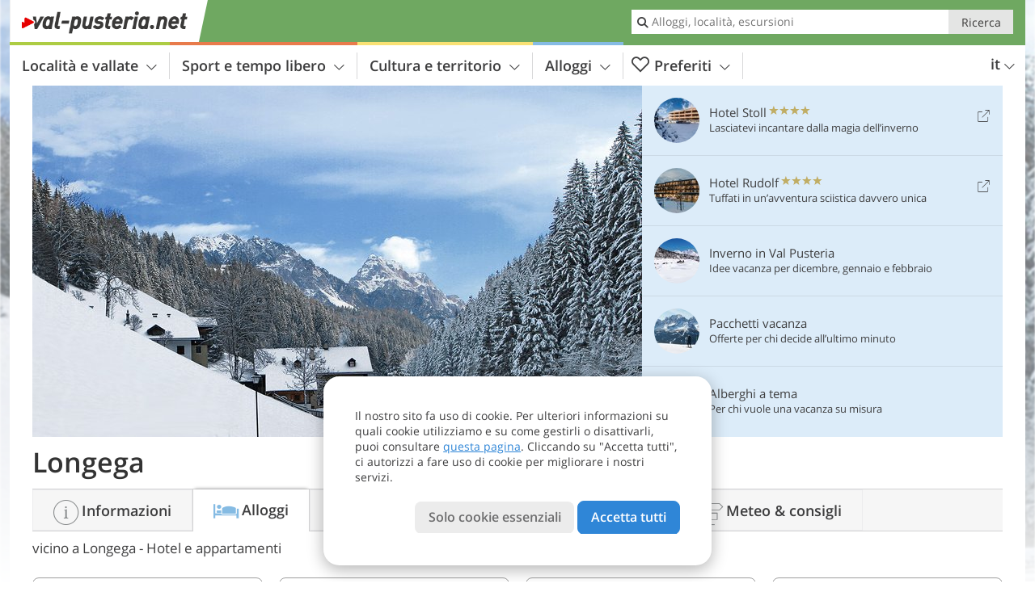

--- FILE ---
content_type: text/html; charset=UTF-8
request_url: https://www.val-pusteria.net/it/pusteria/plan-de-corones/marebbe/longega/hotel/
body_size: 25345
content:
<!DOCTYPE html> <!--[if IE 9]> <html class="no-js lt-ie10 has-filters has_top_links has_tabs is_not_home" lang="it-IT"> <![endif]--> <!--[if gt IE 9]><!--> <html lang="it-IT" class="no-js has-filters has_top_links has_tabs is_not_home"> <!--<![endif]--> <head> <meta http-equiv="Content-Type" content="text/html; charset=utf-8"/> <title>Longega - Marebbe: Hotel, alberghi, appartamenti - Val Pusteria, Alto Adige e Tirolo orientale</title> <meta id="Viewport" name="viewport" content="width=device-width, initial-scale=1.0, user-scalable=no" /> <meta name="description" content="vicino a Longega - Marebbe: 10 alloggi: Hotel Al Sonnenhof, Piculin, Hotel Aqua Bad Cortina, Pension Arnica, Terre71, Corona, AMA Stay, Hotel Teresa, Hotel Monte Paraccia, Hotel Fontanella" /> <meta name = "format-detection" content = "telephone=no"> <link rel="alternate" hreflang="de" href="https://www.pustertal.org/de/pustertal/kronplatz/enneberg/zwischenwasser/hotel/" /><link rel="alternate" hreflang="it" href="https://www.val-pusteria.net/it/pusteria/plan-de-corones/marebbe/longega/hotel/" /><link rel="alternate" hreflang="en" href="https://www.pustertal.org/en/pusteria/plan-de-corones/marebbe/longega/hotel/" /> <meta property="og:title" content="Longega - Marebbe: Hotel, alberghi, appartamenti - Val Pusteria, Alto Adige e Tirolo orientale" /><meta property="og:type" content="article" /><meta property="og:url" content="https://www.val-pusteria.net/it/pusteria/plan-de-corones/marebbe/longega/hotel/" /><meta property="og:image" content="https://www.val-pusteria.net/images/cms/main/754x435/B-9653-enneberg-zwischenwasser-marebbe-longega.jpg" /><meta property="og:site_name" content="val-pusteria.net" /><meta property="og:locale" content="it_IT" /><meta property="article:section" content="Pusteria" /><meta property="article:tag" content="Plan de Corones" /><meta property="article:tag" content="Marebbe" /><meta property="article:tag" content="Longega" /><meta property="article:tag" content="Hotel" /><meta property="article:publisher" content="https://www.facebook.com/peer.travel" /><meta property="og:image:width" content="754" /><meta property="og:image:height" content="435" /><meta property="og:description" content="vicino a Longega - Marebbe: 10 alloggi: Hotel Al Sonnenhof, Piculin, Hotel Aqua Bad Cortina, Pension Arnica, Terre71, Corona, AMA Stay, Hotel Teresa, Hotel Monte Paraccia, Hotel Fontanella" /> <link rel="canonical" href="https://www.val-pusteria.net/it/pusteria/plan-de-corones/marebbe/longega/hotel/" /> <meta name="theme-color" content="#6fa861" /> <base href="/" /> <link type="text/css" href="//css.val-pusteria.net/320_1769521369.css" rel="stylesheet"/> <link type="text/css" href="//css.val-pusteria.net/768_1769521369.css" rel="stylesheet" media="print, screen and (min-width: 768px)" /> <link type="text/css" href="//css.val-pusteria.net/1024_1769521369.css" rel="stylesheet" media="screen and (min-width: 995px)" /> <link type="text/css" href="//css.val-pusteria.net/1200_1769521369.css" rel="stylesheet" media="screen and (min-width: 1220px)" /> <!--[if IE 9]> <link type="text/css" href="//css.val-pusteria.net/iefix_1769521369.css" rel="stylesheet" media="screen" /> <![endif]--> <script type="text/javascript"> function loadScript(scrpt) { var s = document.createElement('SCRIPT'); s.type = 'text/javascript'; s.src = scrpt; document.getElementsByTagName('head')[0].appendChild(s); } loadScript("//js.val-pusteria.net/v_1769521369.js"); !function(){function a(a,c){var d=screen.width,e=d;c&&c.matches?e=768:a.matches&&(e=320);var f=Math.floor(d/e*100)/100,g=b.getElementsByTagName("head")[0],h=b.getElementById("Viewport"),i=b.createElement("meta");i.id="Viewport",i.name="viewport",i.content="width="+e+", initial-scale="+f+", minimum-scale="+f+", maximum-scale="+2*f+", user-scalable=yes",g.removeChild(h)&&g.appendChild(i)}var b=document,c=window;if(b.documentElement.className=b.documentElement.className.split("no-js").join("js"),c.getCssSize=function(){if("matchMedia"in c&&c.matchMedia("(orientation: portrait) and (max-width: 1023px) and (min-device-width: 130mm)").matches)return"ipad-portrait";if(navigator.userAgent.match(/Mobile.*Firefox/i)){if(c.outerWidth<768)return"mobile"}else if(navigator.userAgent.match(/Tablet.*Firefox/i))return c.outerWidth<768?"mobile":c.outerWidth<1024?"ipad-portrait":c.outerWidth<1200?"ipad-landscape":"desktop";switch(b.getElementById("available_width").offsetWidth){case 320:return"mobile";case 738:return"ipad-portrait";case 960:return"ipad-landscape";case 1200:return"desktop"}},"matchMedia"in c)var d=c.matchMedia("(orientation: portrait) and (min-width: 320px) and (max-width: 767px)"),e=c.matchMedia("(min-device-width: 130mm)");d&&d.matches&&a(d,e),c.container=function(){if(b.currentScript)var a=b.currentScript.parentNode;else var c=b.getElementsByTagName("script"),a=c[c.length-1].parentNode;return a},function(){var a=[];c.peerTracker={push:function(b){a.push(b)},get:function(){return a}}}()}(); </script> <link rel="shortcut icon" type="image/x-icon" href="https://www.val-pusteria.net/favicon.ico" /> <link rel="alternate" type="application/rss+xml" title="RSS - Feed" href="/it/feed/" /> <link rel="apple-touch-icon-precomposed" href="https://www.val-pusteria.net/mobile_logo.png" /> </head> <body> <div id="available_width"></div> <div class="backgroundImage"> <div class="background-image-container"> <picture title="Longega - Marebbe: Hotel, alberghi, appartamenti - Val Pusteria, Alto Adige e Tirolo orientale" width="754" height="435"> <source srcset="//www.val-pusteria.net/images/cms/main/580/B-9653-enneberg-zwischenwasser-marebbe-longega.jpg" media="(max-width:1199px)"> <source srcset="//www.val-pusteria.net/images/cms/main/754x435/B-9653-enneberg-zwischenwasser-marebbe-longega.jpg" media="(min-width:1200px)"> <img src="//www.val-pusteria.net/images/cms/main/754x435/B-9653-enneberg-zwischenwasser-marebbe-longega.jpg" alt="enneberg zwischenwasser marebbe longega" fetchpriority="high" width="754" height="435"/> </picture> </div> <div class="background-blue"></div> </div>
<div class="content-wrapper-wide">
	<div class="content-wide">
		<div class="main_picture  color_3" style="position: relative;" itemprop="image" itemscope itemtype="https://schema.org/ImageObject">
			
<picture title="Longega, Foto: EMS, © Peer"  width="754" height="435">
    
    <source srcset="//www.val-pusteria.net/images/cms/main/580/B-9653-enneberg-zwischenwasser-marebbe-longega.jpg" media="(max-width:1199px)">
    <source srcset="//www.val-pusteria.net/images/cms/main/754x435/B-9653-enneberg-zwischenwasser-marebbe-longega.jpg" media="(min-width:1200px)">
    <img src="//www.val-pusteria.net/images/cms/main/754x435/B-9653-enneberg-zwischenwasser-marebbe-longega.jpg"  alt="enneberg zwischenwasser marebbe longega" fetchpriority="high" width="754" height="435"/>
</picture>
			                    </div>
	</div>
</div>

<div class="title_container ui-content-wrapper"><p class="title  content" id="main-title">Longega</p></div>

<div class="sub-title-container ui-content-wrapper">
    <h1 class="sub-title place-hotel-list">
        vicino a  Longega - Hotel e&nbsp;appartamenti
            </h1>
    </div>
<form class="form_filters hotel_filters relative" method="POST" action="/it/hotel/search/results/" data-ajax="0" id="hotel-filters" novalidate>
	<div class="form_filters__wrapper hotel_filters__wrapper" data-loading="Ricerca in corso">
		<div class="ui-content-wrapper">
			<div class="ui-grid double">

															<div class="ui-cell ui-hidden ui-visible-768 w-1-3-768 w-1-4-1024"><div class="ui-filter _filter_place color-hotel is-active"
		data-component="filter_place">
	<i class="ui-filter__icon icon-marker"></i>
	<span class="ui-filter__right">
		<span class="ui-filter__label">Località</span>
		<input class="ui-filter__input" value="Longega" type="text" placeholder="Tutta la Val Pusteria" autocomplete="off" spellcheck="false">
	</span>
	<span class="ui-filter__badge"></span>
	<input type="hidden" name="geoField" class="ui-filter__value" value="place_id_2823" />
	<div class="ui-filter__modal icon-marker color-hotel" title="Località">
		<div class="ui-filter__modal-body" data-title="Cerca località">
			<div class="_filter_place_geocomplete_wrapper">
				<div class="ui-btn ui-input btn-block right-icon _filter_place__input">
					<input class="_filter_place_geocomplete" type="text" name="_geoField_text" value="Longega" data-module="getgeo" spellcheck="false"
							placeholder="Tutta la Val Pusteria" autocomplete="off"
							data-text-fail="Nessuna località trovata. Assicurati che il nome della località sia scritto correttamente o clicca qui per estendere la ricercare a tutto il sito"
							data-text-didyoumean="Forse intendevi: ">
					<input class="_filter_place_geocomplete_id" type="hidden" name="_geoField" value="place_id_2823">
					<i class="right-icon icon-search"></i>
				</div>
			</div>
							<a class="ui-filter__options-toggle ui-btn-text color_hotel closed">Località nelle vicinanze <i class="icon-arrow-up"></i></a>
				<div class="ui-filter__options">
                        <div>
        <label class="ui-radio" title="Alta Pusteria - Tre Cime" data-id="784" data-name="Alta Pusteria - Tre Cime">
            <input name="place_suggestion" type="radio"  >
            <div>
				Alta Pusteria - Tre Cime<span class="ui-filter__count"></span>
            </div>
        </label>
    </div>
    <div>
        <label class="ui-radio" title="Plan de Corones" data-id="791" data-name="Plan de Corones">
            <input name="place_suggestion" type="radio"  >
            <div>
				Plan de Corones<span class="ui-filter__count"></span>
            </div>
        </label>
    </div>
    <div>
        <label class="ui-radio" title="Tirolo Orientale" data-id="805" data-name="Tirolo Orientale">
            <input name="place_suggestion" type="radio"  >
            <div>
				Tirolo Orientale<span class="ui-filter__count"></span>
            </div>
        </label>
    </div>
    <div>
        <label class="ui-radio" title="Valli di Tures ed Aurina" data-id="840" data-name="Valli di Tures ed Aurina">
            <input name="place_suggestion" type="radio"  >
            <div>
				Valli di Tures ed Aurina<span class="ui-filter__count"></span>
            </div>
        </label>
    </div>
    <div>
        <label class="ui-radio" title="Bassa Pusteria" data-id="858" data-name="Bassa Pusteria">
            <input name="place_suggestion" type="radio"  >
            <div>
				Bassa Pusteria<span class="ui-filter__count"></span>
            </div>
        </label>
    </div>
    <div>
        <label class="ui-radio" title="Valle di Casies, Monguelfo e Tesido" data-id="3611" data-name="Valle di Casies, Monguelfo e Tesido">
            <input name="place_suggestion" type="radio"  >
            <div>
				Valle di Casies, Monguelfo e Tesido<span class="ui-filter__count"></span>
            </div>
        </label>
    </div>
				</div>
					</div>
		<div class="ui-filter__modal-footer">
			<a class="ui-btn color_hotel borderless reset ui-filter__reset" title="Annulla selezione">Annulla selezione</a>
			<a class="ui-btn right-icon color_hotel color_strong search" title="Mostra alloggi">Mostra alloggi <i class="icon-arrow-right right-icon"></i></a>
			<a class="ui-btn right-icon color_hotel close" title="Chiudere">Chiudere <i class="icon-close right-icon"></i></a>
			<a class="ui-btn right-icon color_hotel color_strong submit-module hidden" title="Mostra alloggi"><span></span> <i class="icon-arrow-right right-icon"></i></a>
		</div>
	</div>
</div></div>
																				<div class="ui-cell ui-hidden ui-visible-768 w-1-3-768 w-1-4-1024"><div class="ui-filter _filter_period color-hotel"
		data-datestring="[from] - [to]"
		data-datestring-extended="dal [from] al [to]"
		data-datestring-empty="Scegli la data di arrivo e di partenza"
		data-input="filter-period"
		data-namespace="filter-period"
		data-component="filter_period"
>
	<i class="ui-filter__icon icon-calendar"></i>
	<span class="ui-filter__right">
		<span class="ui-filter__label">Date di arrivo e partenza</span>
		<input class="ui-filter__input" value="" type="text" placeholder="Qualsiasi" autocomplete="off" spellcheck="false">
	</span>
	<span class="ui-filter__badge"></span>
	<input type="hidden" name="filter-period[from]" value="" />
	<input type="hidden" name="filter-period[to]" value="" />
	<div class="ui-filter__modal icon-calendar color-hotel">
		<div class="ui-filter__modal-body" data-title="Date di arrivo e partenza">
			<div class="_filter_period__calendar date-box-container-inline color-hotel">
				<input type="date" name="_filter-period[from]" value="" autocomplete="off" />
				<input type="date" name="_filter-period[to]" value="" autocomplete="off" />
			</div>
			<p class="_filter_period__recap">&nbsp;</p>
		</div>
		<div class="ui-filter__modal-footer">
			<a class="ui-btn color_hotel borderless reset ui-filter__reset" title="Annulla selezione">Annulla selezione</a>
			<a class="ui-btn right-icon color_hotel color_strong search" title="Mostra alloggi">Mostra alloggi <i class="icon-arrow-right right-icon"></i></a>
			<a class="ui-btn right-icon color_hotel close" title="Chiudere">Chiudere <i class="icon-close right-icon"></i></a>
			<a class="ui-btn right-icon color_hotel color_strong submit-module hidden" title="Mostra alloggi"><span></span> <i class="icon-arrow-right right-icon"></i></a>
		</div>
	</div>
</div></div>
																				<div class="ui-cell ui-hidden ui-visible-1024 w-1-4-1024"><div class="ui-filter _filter_guests color-hotel is-disabled"
		data-units-label-s="camera / apt."
		data-units-label-p=""
		data-adults-label-s="adulto"
		data-adults-label-p="adulti"
		data-children-label-s="bambino"
		data-children-label-p="bambini"
	   data-namespace="guests"
	   data-reset-to=""
	   data-component="filter_guests"
>
	<i class="ui-filter__icon icon-couple"></i>
	<span class="ui-filter__right">
		<span class="ui-filter__label">Ospiti</span>
		<input class="ui-filter__input" value="" type="text" placeholder="Qualsiasi" autocomplete="off" spellcheck="false">
		<input type="hidden" name="guests[units]" value="" class="filter_guests_value" autocomplete="off">
        <span class="ui-filter__badge"></span>
    </span>
	<div class="ui-filter__modal icon-couple color-hotel">
		<div class="ui-filter__modal-body" data-title="Ospiti">
			<div class="_filter_guests__modal">

				<div class="row unit-unfiltered ui-hidden">
					Aggiungi unità per verificare disponibilità e prezzi
				</div>
				<div class="row unit-header">
					<div class="col unit-col"></div>
					<div class="col adults-col">Adulti</div>
					<div class="col children-col">Bambini</div>
					<div class="col ages-col">Età dei bambini in anni</div>
				</div>
									<div class="row unit unit-0 ">
						<div class="col unit-col">
							Camera / apt. 1:
						</div>
						<div class="col adults-col" data-label="Adulti">
							<span class="ui-btn btn-block right-icon ui-select">
								<select class="adults-select" name="_guests[units][0][adults]" data-pluralize="adults-string-0" disabled>
																			<option value="1" >1</option>
																			<option value="2" >2</option>
																			<option value="3" >3</option>
																			<option value="4" >4</option>
																			<option value="5" >5</option>
																			<option value="6" >6</option>
																	</select>
								<i class="icon-arrow-down right-icon"></i>
							</span>
						</div>
						<div class="col children-col" data-label="Bambini">
							<span class="ui-btn btn-block right-icon ui-select">
								<select class="children-select" name="_guests[units][0][c_children]" data-pluralize="children-string-0 children-string-0-2" disabled>
																			<option value="0" >0</option>
																			<option value="1" >1</option>
																			<option value="2" >2</option>
																			<option value="3" >3</option>
																			<option value="4" >4</option>
																			<option value="5" >5</option>
																			<option value="6" >6</option>
																			<option value="7" >7</option>
																			<option value="8" >8</option>
																	</select>
								<i class="icon-arrow-down right-icon"></i>
							</span>
						</div>
						<div class="col ages-col" data-label="Età dei bambini in anni">
															<span class="children-age-selector ui-btn btn-block right-icon ui-select">
									<select class="cage" disabled name="_guests[units][0][children][0]" disabled>
										<option value=""></option>
										<option value="0" >&lt; 1</option>
																					<option value="1" >1</option>
																					<option value="2" >2</option>
																					<option value="3" >3</option>
																					<option value="4" >4</option>
																					<option value="5" >5</option>
																					<option value="6" >6</option>
																					<option value="7" >7</option>
																					<option value="8" >8</option>
																					<option value="9" >9</option>
																					<option value="10" >10</option>
																					<option value="11" >11</option>
																					<option value="12" >12</option>
																					<option value="13" >13</option>
																					<option value="14" >14</option>
																					<option value="15" >15</option>
																					<option value="16" >16</option>
																					<option value="17" >17</option>
																			</select>
									<i class="icon-arrow-down right-icon"></i>
								</span>
															<span class="children-age-selector ui-btn btn-block right-icon ui-select">
									<select class="cage" disabled name="_guests[units][0][children][1]" disabled>
										<option value=""></option>
										<option value="0" >&lt; 1</option>
																					<option value="1" >1</option>
																					<option value="2" >2</option>
																					<option value="3" >3</option>
																					<option value="4" >4</option>
																					<option value="5" >5</option>
																					<option value="6" >6</option>
																					<option value="7" >7</option>
																					<option value="8" >8</option>
																					<option value="9" >9</option>
																					<option value="10" >10</option>
																					<option value="11" >11</option>
																					<option value="12" >12</option>
																					<option value="13" >13</option>
																					<option value="14" >14</option>
																					<option value="15" >15</option>
																					<option value="16" >16</option>
																					<option value="17" >17</option>
																			</select>
									<i class="icon-arrow-down right-icon"></i>
								</span>
															<span class="children-age-selector ui-btn btn-block right-icon ui-select">
									<select class="cage" disabled name="_guests[units][0][children][2]" disabled>
										<option value=""></option>
										<option value="0" >&lt; 1</option>
																					<option value="1" >1</option>
																					<option value="2" >2</option>
																					<option value="3" >3</option>
																					<option value="4" >4</option>
																					<option value="5" >5</option>
																					<option value="6" >6</option>
																					<option value="7" >7</option>
																					<option value="8" >8</option>
																					<option value="9" >9</option>
																					<option value="10" >10</option>
																					<option value="11" >11</option>
																					<option value="12" >12</option>
																					<option value="13" >13</option>
																					<option value="14" >14</option>
																					<option value="15" >15</option>
																					<option value="16" >16</option>
																					<option value="17" >17</option>
																			</select>
									<i class="icon-arrow-down right-icon"></i>
								</span>
															<span class="children-age-selector ui-btn btn-block right-icon ui-select">
									<select class="cage" disabled name="_guests[units][0][children][3]" disabled>
										<option value=""></option>
										<option value="0" >&lt; 1</option>
																					<option value="1" >1</option>
																					<option value="2" >2</option>
																					<option value="3" >3</option>
																					<option value="4" >4</option>
																					<option value="5" >5</option>
																					<option value="6" >6</option>
																					<option value="7" >7</option>
																					<option value="8" >8</option>
																					<option value="9" >9</option>
																					<option value="10" >10</option>
																					<option value="11" >11</option>
																					<option value="12" >12</option>
																					<option value="13" >13</option>
																					<option value="14" >14</option>
																					<option value="15" >15</option>
																					<option value="16" >16</option>
																					<option value="17" >17</option>
																			</select>
									<i class="icon-arrow-down right-icon"></i>
								</span>
															<span class="children-age-selector ui-btn btn-block right-icon ui-select">
									<select class="cage" disabled name="_guests[units][0][children][4]" disabled>
										<option value=""></option>
										<option value="0" >&lt; 1</option>
																					<option value="1" >1</option>
																					<option value="2" >2</option>
																					<option value="3" >3</option>
																					<option value="4" >4</option>
																					<option value="5" >5</option>
																					<option value="6" >6</option>
																					<option value="7" >7</option>
																					<option value="8" >8</option>
																					<option value="9" >9</option>
																					<option value="10" >10</option>
																					<option value="11" >11</option>
																					<option value="12" >12</option>
																					<option value="13" >13</option>
																					<option value="14" >14</option>
																					<option value="15" >15</option>
																					<option value="16" >16</option>
																					<option value="17" >17</option>
																			</select>
									<i class="icon-arrow-down right-icon"></i>
								</span>
															<span class="children-age-selector ui-btn btn-block right-icon ui-select">
									<select class="cage" disabled name="_guests[units][0][children][5]" disabled>
										<option value=""></option>
										<option value="0" >&lt; 1</option>
																					<option value="1" >1</option>
																					<option value="2" >2</option>
																					<option value="3" >3</option>
																					<option value="4" >4</option>
																					<option value="5" >5</option>
																					<option value="6" >6</option>
																					<option value="7" >7</option>
																					<option value="8" >8</option>
																					<option value="9" >9</option>
																					<option value="10" >10</option>
																					<option value="11" >11</option>
																					<option value="12" >12</option>
																					<option value="13" >13</option>
																					<option value="14" >14</option>
																					<option value="15" >15</option>
																					<option value="16" >16</option>
																					<option value="17" >17</option>
																			</select>
									<i class="icon-arrow-down right-icon"></i>
								</span>
															<span class="children-age-selector ui-btn btn-block right-icon ui-select">
									<select class="cage" disabled name="_guests[units][0][children][6]" disabled>
										<option value=""></option>
										<option value="0" >&lt; 1</option>
																					<option value="1" >1</option>
																					<option value="2" >2</option>
																					<option value="3" >3</option>
																					<option value="4" >4</option>
																					<option value="5" >5</option>
																					<option value="6" >6</option>
																					<option value="7" >7</option>
																					<option value="8" >8</option>
																					<option value="9" >9</option>
																					<option value="10" >10</option>
																					<option value="11" >11</option>
																					<option value="12" >12</option>
																					<option value="13" >13</option>
																					<option value="14" >14</option>
																					<option value="15" >15</option>
																					<option value="16" >16</option>
																					<option value="17" >17</option>
																			</select>
									<i class="icon-arrow-down right-icon"></i>
								</span>
															<span class="children-age-selector ui-btn btn-block right-icon ui-select">
									<select class="cage" disabled name="_guests[units][0][children][7]" disabled>
										<option value=""></option>
										<option value="0" >&lt; 1</option>
																					<option value="1" >1</option>
																					<option value="2" >2</option>
																					<option value="3" >3</option>
																					<option value="4" >4</option>
																					<option value="5" >5</option>
																					<option value="6" >6</option>
																					<option value="7" >7</option>
																					<option value="8" >8</option>
																					<option value="9" >9</option>
																					<option value="10" >10</option>
																					<option value="11" >11</option>
																					<option value="12" >12</option>
																					<option value="13" >13</option>
																					<option value="14" >14</option>
																					<option value="15" >15</option>
																					<option value="16" >16</option>
																					<option value="17" >17</option>
																			</select>
									<i class="icon-arrow-down right-icon"></i>
								</span>
													</div>
					</div>
									<div class="row unit unit-1 ">
						<div class="col unit-col">
							Camera / apt. 2:
						</div>
						<div class="col adults-col" data-label="Adulti">
							<span class="ui-btn btn-block right-icon ui-select">
								<select class="adults-select" name="_guests[units][1][adults]" data-pluralize="adults-string-1" disabled>
																			<option value="1" >1</option>
																			<option value="2" >2</option>
																			<option value="3" >3</option>
																			<option value="4" >4</option>
																			<option value="5" >5</option>
																			<option value="6" >6</option>
																	</select>
								<i class="icon-arrow-down right-icon"></i>
							</span>
						</div>
						<div class="col children-col" data-label="Bambini">
							<span class="ui-btn btn-block right-icon ui-select">
								<select class="children-select" name="_guests[units][1][c_children]" data-pluralize="children-string-1 children-string-1-2" disabled>
																			<option value="0" >0</option>
																			<option value="1" >1</option>
																			<option value="2" >2</option>
																			<option value="3" >3</option>
																			<option value="4" >4</option>
																			<option value="5" >5</option>
																			<option value="6" >6</option>
																			<option value="7" >7</option>
																			<option value="8" >8</option>
																	</select>
								<i class="icon-arrow-down right-icon"></i>
							</span>
						</div>
						<div class="col ages-col" data-label="Età dei bambini in anni">
															<span class="children-age-selector ui-btn btn-block right-icon ui-select">
									<select class="cage" disabled name="_guests[units][1][children][0]" disabled>
										<option value=""></option>
										<option value="0" >&lt; 1</option>
																					<option value="1" >1</option>
																					<option value="2" >2</option>
																					<option value="3" >3</option>
																					<option value="4" >4</option>
																					<option value="5" >5</option>
																					<option value="6" >6</option>
																					<option value="7" >7</option>
																					<option value="8" >8</option>
																					<option value="9" >9</option>
																					<option value="10" >10</option>
																					<option value="11" >11</option>
																					<option value="12" >12</option>
																					<option value="13" >13</option>
																					<option value="14" >14</option>
																					<option value="15" >15</option>
																					<option value="16" >16</option>
																					<option value="17" >17</option>
																			</select>
									<i class="icon-arrow-down right-icon"></i>
								</span>
															<span class="children-age-selector ui-btn btn-block right-icon ui-select">
									<select class="cage" disabled name="_guests[units][1][children][1]" disabled>
										<option value=""></option>
										<option value="0" >&lt; 1</option>
																					<option value="1" >1</option>
																					<option value="2" >2</option>
																					<option value="3" >3</option>
																					<option value="4" >4</option>
																					<option value="5" >5</option>
																					<option value="6" >6</option>
																					<option value="7" >7</option>
																					<option value="8" >8</option>
																					<option value="9" >9</option>
																					<option value="10" >10</option>
																					<option value="11" >11</option>
																					<option value="12" >12</option>
																					<option value="13" >13</option>
																					<option value="14" >14</option>
																					<option value="15" >15</option>
																					<option value="16" >16</option>
																					<option value="17" >17</option>
																			</select>
									<i class="icon-arrow-down right-icon"></i>
								</span>
															<span class="children-age-selector ui-btn btn-block right-icon ui-select">
									<select class="cage" disabled name="_guests[units][1][children][2]" disabled>
										<option value=""></option>
										<option value="0" >&lt; 1</option>
																					<option value="1" >1</option>
																					<option value="2" >2</option>
																					<option value="3" >3</option>
																					<option value="4" >4</option>
																					<option value="5" >5</option>
																					<option value="6" >6</option>
																					<option value="7" >7</option>
																					<option value="8" >8</option>
																					<option value="9" >9</option>
																					<option value="10" >10</option>
																					<option value="11" >11</option>
																					<option value="12" >12</option>
																					<option value="13" >13</option>
																					<option value="14" >14</option>
																					<option value="15" >15</option>
																					<option value="16" >16</option>
																					<option value="17" >17</option>
																			</select>
									<i class="icon-arrow-down right-icon"></i>
								</span>
															<span class="children-age-selector ui-btn btn-block right-icon ui-select">
									<select class="cage" disabled name="_guests[units][1][children][3]" disabled>
										<option value=""></option>
										<option value="0" >&lt; 1</option>
																					<option value="1" >1</option>
																					<option value="2" >2</option>
																					<option value="3" >3</option>
																					<option value="4" >4</option>
																					<option value="5" >5</option>
																					<option value="6" >6</option>
																					<option value="7" >7</option>
																					<option value="8" >8</option>
																					<option value="9" >9</option>
																					<option value="10" >10</option>
																					<option value="11" >11</option>
																					<option value="12" >12</option>
																					<option value="13" >13</option>
																					<option value="14" >14</option>
																					<option value="15" >15</option>
																					<option value="16" >16</option>
																					<option value="17" >17</option>
																			</select>
									<i class="icon-arrow-down right-icon"></i>
								</span>
															<span class="children-age-selector ui-btn btn-block right-icon ui-select">
									<select class="cage" disabled name="_guests[units][1][children][4]" disabled>
										<option value=""></option>
										<option value="0" >&lt; 1</option>
																					<option value="1" >1</option>
																					<option value="2" >2</option>
																					<option value="3" >3</option>
																					<option value="4" >4</option>
																					<option value="5" >5</option>
																					<option value="6" >6</option>
																					<option value="7" >7</option>
																					<option value="8" >8</option>
																					<option value="9" >9</option>
																					<option value="10" >10</option>
																					<option value="11" >11</option>
																					<option value="12" >12</option>
																					<option value="13" >13</option>
																					<option value="14" >14</option>
																					<option value="15" >15</option>
																					<option value="16" >16</option>
																					<option value="17" >17</option>
																			</select>
									<i class="icon-arrow-down right-icon"></i>
								</span>
															<span class="children-age-selector ui-btn btn-block right-icon ui-select">
									<select class="cage" disabled name="_guests[units][1][children][5]" disabled>
										<option value=""></option>
										<option value="0" >&lt; 1</option>
																					<option value="1" >1</option>
																					<option value="2" >2</option>
																					<option value="3" >3</option>
																					<option value="4" >4</option>
																					<option value="5" >5</option>
																					<option value="6" >6</option>
																					<option value="7" >7</option>
																					<option value="8" >8</option>
																					<option value="9" >9</option>
																					<option value="10" >10</option>
																					<option value="11" >11</option>
																					<option value="12" >12</option>
																					<option value="13" >13</option>
																					<option value="14" >14</option>
																					<option value="15" >15</option>
																					<option value="16" >16</option>
																					<option value="17" >17</option>
																			</select>
									<i class="icon-arrow-down right-icon"></i>
								</span>
															<span class="children-age-selector ui-btn btn-block right-icon ui-select">
									<select class="cage" disabled name="_guests[units][1][children][6]" disabled>
										<option value=""></option>
										<option value="0" >&lt; 1</option>
																					<option value="1" >1</option>
																					<option value="2" >2</option>
																					<option value="3" >3</option>
																					<option value="4" >4</option>
																					<option value="5" >5</option>
																					<option value="6" >6</option>
																					<option value="7" >7</option>
																					<option value="8" >8</option>
																					<option value="9" >9</option>
																					<option value="10" >10</option>
																					<option value="11" >11</option>
																					<option value="12" >12</option>
																					<option value="13" >13</option>
																					<option value="14" >14</option>
																					<option value="15" >15</option>
																					<option value="16" >16</option>
																					<option value="17" >17</option>
																			</select>
									<i class="icon-arrow-down right-icon"></i>
								</span>
															<span class="children-age-selector ui-btn btn-block right-icon ui-select">
									<select class="cage" disabled name="_guests[units][1][children][7]" disabled>
										<option value=""></option>
										<option value="0" >&lt; 1</option>
																					<option value="1" >1</option>
																					<option value="2" >2</option>
																					<option value="3" >3</option>
																					<option value="4" >4</option>
																					<option value="5" >5</option>
																					<option value="6" >6</option>
																					<option value="7" >7</option>
																					<option value="8" >8</option>
																					<option value="9" >9</option>
																					<option value="10" >10</option>
																					<option value="11" >11</option>
																					<option value="12" >12</option>
																					<option value="13" >13</option>
																					<option value="14" >14</option>
																					<option value="15" >15</option>
																					<option value="16" >16</option>
																					<option value="17" >17</option>
																			</select>
									<i class="icon-arrow-down right-icon"></i>
								</span>
													</div>
					</div>
									<div class="row unit unit-2 ">
						<div class="col unit-col">
							Camera / apt. 3:
						</div>
						<div class="col adults-col" data-label="Adulti">
							<span class="ui-btn btn-block right-icon ui-select">
								<select class="adults-select" name="_guests[units][2][adults]" data-pluralize="adults-string-2" disabled>
																			<option value="1" >1</option>
																			<option value="2" >2</option>
																			<option value="3" >3</option>
																			<option value="4" >4</option>
																			<option value="5" >5</option>
																			<option value="6" >6</option>
																	</select>
								<i class="icon-arrow-down right-icon"></i>
							</span>
						</div>
						<div class="col children-col" data-label="Bambini">
							<span class="ui-btn btn-block right-icon ui-select">
								<select class="children-select" name="_guests[units][2][c_children]" data-pluralize="children-string-2 children-string-2-2" disabled>
																			<option value="0" >0</option>
																			<option value="1" >1</option>
																			<option value="2" >2</option>
																			<option value="3" >3</option>
																			<option value="4" >4</option>
																			<option value="5" >5</option>
																			<option value="6" >6</option>
																			<option value="7" >7</option>
																			<option value="8" >8</option>
																	</select>
								<i class="icon-arrow-down right-icon"></i>
							</span>
						</div>
						<div class="col ages-col" data-label="Età dei bambini in anni">
															<span class="children-age-selector ui-btn btn-block right-icon ui-select">
									<select class="cage" disabled name="_guests[units][2][children][0]" disabled>
										<option value=""></option>
										<option value="0" >&lt; 1</option>
																					<option value="1" >1</option>
																					<option value="2" >2</option>
																					<option value="3" >3</option>
																					<option value="4" >4</option>
																					<option value="5" >5</option>
																					<option value="6" >6</option>
																					<option value="7" >7</option>
																					<option value="8" >8</option>
																					<option value="9" >9</option>
																					<option value="10" >10</option>
																					<option value="11" >11</option>
																					<option value="12" >12</option>
																					<option value="13" >13</option>
																					<option value="14" >14</option>
																					<option value="15" >15</option>
																					<option value="16" >16</option>
																					<option value="17" >17</option>
																			</select>
									<i class="icon-arrow-down right-icon"></i>
								</span>
															<span class="children-age-selector ui-btn btn-block right-icon ui-select">
									<select class="cage" disabled name="_guests[units][2][children][1]" disabled>
										<option value=""></option>
										<option value="0" >&lt; 1</option>
																					<option value="1" >1</option>
																					<option value="2" >2</option>
																					<option value="3" >3</option>
																					<option value="4" >4</option>
																					<option value="5" >5</option>
																					<option value="6" >6</option>
																					<option value="7" >7</option>
																					<option value="8" >8</option>
																					<option value="9" >9</option>
																					<option value="10" >10</option>
																					<option value="11" >11</option>
																					<option value="12" >12</option>
																					<option value="13" >13</option>
																					<option value="14" >14</option>
																					<option value="15" >15</option>
																					<option value="16" >16</option>
																					<option value="17" >17</option>
																			</select>
									<i class="icon-arrow-down right-icon"></i>
								</span>
															<span class="children-age-selector ui-btn btn-block right-icon ui-select">
									<select class="cage" disabled name="_guests[units][2][children][2]" disabled>
										<option value=""></option>
										<option value="0" >&lt; 1</option>
																					<option value="1" >1</option>
																					<option value="2" >2</option>
																					<option value="3" >3</option>
																					<option value="4" >4</option>
																					<option value="5" >5</option>
																					<option value="6" >6</option>
																					<option value="7" >7</option>
																					<option value="8" >8</option>
																					<option value="9" >9</option>
																					<option value="10" >10</option>
																					<option value="11" >11</option>
																					<option value="12" >12</option>
																					<option value="13" >13</option>
																					<option value="14" >14</option>
																					<option value="15" >15</option>
																					<option value="16" >16</option>
																					<option value="17" >17</option>
																			</select>
									<i class="icon-arrow-down right-icon"></i>
								</span>
															<span class="children-age-selector ui-btn btn-block right-icon ui-select">
									<select class="cage" disabled name="_guests[units][2][children][3]" disabled>
										<option value=""></option>
										<option value="0" >&lt; 1</option>
																					<option value="1" >1</option>
																					<option value="2" >2</option>
																					<option value="3" >3</option>
																					<option value="4" >4</option>
																					<option value="5" >5</option>
																					<option value="6" >6</option>
																					<option value="7" >7</option>
																					<option value="8" >8</option>
																					<option value="9" >9</option>
																					<option value="10" >10</option>
																					<option value="11" >11</option>
																					<option value="12" >12</option>
																					<option value="13" >13</option>
																					<option value="14" >14</option>
																					<option value="15" >15</option>
																					<option value="16" >16</option>
																					<option value="17" >17</option>
																			</select>
									<i class="icon-arrow-down right-icon"></i>
								</span>
															<span class="children-age-selector ui-btn btn-block right-icon ui-select">
									<select class="cage" disabled name="_guests[units][2][children][4]" disabled>
										<option value=""></option>
										<option value="0" >&lt; 1</option>
																					<option value="1" >1</option>
																					<option value="2" >2</option>
																					<option value="3" >3</option>
																					<option value="4" >4</option>
																					<option value="5" >5</option>
																					<option value="6" >6</option>
																					<option value="7" >7</option>
																					<option value="8" >8</option>
																					<option value="9" >9</option>
																					<option value="10" >10</option>
																					<option value="11" >11</option>
																					<option value="12" >12</option>
																					<option value="13" >13</option>
																					<option value="14" >14</option>
																					<option value="15" >15</option>
																					<option value="16" >16</option>
																					<option value="17" >17</option>
																			</select>
									<i class="icon-arrow-down right-icon"></i>
								</span>
															<span class="children-age-selector ui-btn btn-block right-icon ui-select">
									<select class="cage" disabled name="_guests[units][2][children][5]" disabled>
										<option value=""></option>
										<option value="0" >&lt; 1</option>
																					<option value="1" >1</option>
																					<option value="2" >2</option>
																					<option value="3" >3</option>
																					<option value="4" >4</option>
																					<option value="5" >5</option>
																					<option value="6" >6</option>
																					<option value="7" >7</option>
																					<option value="8" >8</option>
																					<option value="9" >9</option>
																					<option value="10" >10</option>
																					<option value="11" >11</option>
																					<option value="12" >12</option>
																					<option value="13" >13</option>
																					<option value="14" >14</option>
																					<option value="15" >15</option>
																					<option value="16" >16</option>
																					<option value="17" >17</option>
																			</select>
									<i class="icon-arrow-down right-icon"></i>
								</span>
															<span class="children-age-selector ui-btn btn-block right-icon ui-select">
									<select class="cage" disabled name="_guests[units][2][children][6]" disabled>
										<option value=""></option>
										<option value="0" >&lt; 1</option>
																					<option value="1" >1</option>
																					<option value="2" >2</option>
																					<option value="3" >3</option>
																					<option value="4" >4</option>
																					<option value="5" >5</option>
																					<option value="6" >6</option>
																					<option value="7" >7</option>
																					<option value="8" >8</option>
																					<option value="9" >9</option>
																					<option value="10" >10</option>
																					<option value="11" >11</option>
																					<option value="12" >12</option>
																					<option value="13" >13</option>
																					<option value="14" >14</option>
																					<option value="15" >15</option>
																					<option value="16" >16</option>
																					<option value="17" >17</option>
																			</select>
									<i class="icon-arrow-down right-icon"></i>
								</span>
															<span class="children-age-selector ui-btn btn-block right-icon ui-select">
									<select class="cage" disabled name="_guests[units][2][children][7]" disabled>
										<option value=""></option>
										<option value="0" >&lt; 1</option>
																					<option value="1" >1</option>
																					<option value="2" >2</option>
																					<option value="3" >3</option>
																					<option value="4" >4</option>
																					<option value="5" >5</option>
																					<option value="6" >6</option>
																					<option value="7" >7</option>
																					<option value="8" >8</option>
																					<option value="9" >9</option>
																					<option value="10" >10</option>
																					<option value="11" >11</option>
																					<option value="12" >12</option>
																					<option value="13" >13</option>
																					<option value="14" >14</option>
																					<option value="15" >15</option>
																					<option value="16" >16</option>
																					<option value="17" >17</option>
																			</select>
									<i class="icon-arrow-down right-icon"></i>
								</span>
													</div>
					</div>
								<a class="ui-btn-text color_hotel trash" title="rimuovi unità"><i class="icon-trash"></i> rimuovi unità</a>
				<a class="ui-btn-text color_hotel add" title="aggiungi unità"><i class="icon-add"></i> aggiungi unità</a>
			</div>
		</div>
		<div class="ui-filter__modal-footer">
			<a class="ui-btn color_hotel borderless reset ui-filter__reset" title="Annulla selezione">Annulla selezione</a>
			<a class="ui-btn right-icon color_hotel color_strong search" title="Mostra alloggi">Mostra alloggi <i class="icon-arrow-right right-icon"></i></a>
			<a class="ui-btn right-icon color_hotel close" title="Chiudere">Chiudere <i class="icon-close right-icon"></i></a>
			<a class="ui-btn right-icon color_hotel color_strong submit-module hidden" title="Mostra alloggi"><span></span> <i class="icon-arrow-right right-icon"></i></a>
		</div>
	</div>
</div></div>
																				<div class="ui-cell ui-hidden"><div class="ui-filter _filter_type_theme color-hotel" data-namespace="guests" data-component="filter_type_theme">
	<i class="ui-filter__icon icon-home"></i>
	<span class="ui-filter__right">
		<span class="ui-filter__label">Categoria/specializzazione</span>
		<input class="ui-filter__input" placeholder="Qualsiasi" type="text" autocomplete="off" spellcheck="false" value="">
	</span>
	<span class="ui-filter__badge"></span>
	<input type="hidden" name="type_group[]" class="ui-filter__value_type" value="">
	<input type="hidden" name="theme_hotels_id" class="ui-filter__value_theme" value="">
	<div class="ui-filter__modal icon-home color-hotel">
		<div class="ui-filter__modal-body" data-title="Categoria o specializzazione">
							<span class="ui-btn btn-block right-icon ui-select _filter_type_theme-modal-wrapper">
					<select required name="_type_group[]" class="ui-filter__input _filter_type_theme__type">
						<option value="" data-org-string="Tutte le categorie ($matched)">Tutte le categorie</option>
													<option value="3" data-org-string="Hotel 4-5 stelle ($matched)">Hotel 4-5 stelle</option>
													<option value="2" data-org-string="Hotel 3 stelle ($matched)">Hotel 3 stelle</option>
													<option value="1" data-org-string="Hotel 1-2 stelle ($matched)">Hotel 1-2 stelle</option>
													<option value="6" data-org-string="Agriturismi ($matched)">Agriturismi</option>
													<option value="5" data-org-string="Bed &amp;#038; breakfast ($matched)">Bed &#038; breakfast</option>
													<option value="4" data-org-string="Appartamenti ($matched)">Appartamenti</option>
													<option value="7" data-org-string="Campeggio ($matched)">Campeggio</option>
											</select>
					<i class="icon-arrow-down right-icon"></i>
				</span>
															<a class="ui-filter__options-toggle ui-btn-text color_hotel">Strutture specializzate <i class="icon-arrow-right"></i></a>
								<div class="ui-filter__options">
											<div>
							<label class="ui-radio has-icon" title="Boutique Hotel" data-id="19" data-name="Boutique Hotel" data-org-name="Boutique Hotel ($matched matched)">
								<input name="place_suggestion" type="radio" >
								<div>
									<i class="icon-theme-19"></i>
									Boutique Hotel<span class="ui-filter__count"></span>
								</div>
							</label>
						</div>
											<div>
							<label class="ui-radio has-icon" title="Golf hotel" data-id="6" data-name="Golf hotel" data-org-name="Golf hotel ($matched matched)">
								<input name="place_suggestion" type="radio" >
								<div>
									<i class="icon-theme-6"></i>
									Golf hotel<span class="ui-filter__count"></span>
								</div>
							</label>
						</div>
											<div>
							<label class="ui-radio has-icon" title="Hotel Adults Only" data-id="18" data-name="Hotel Adults Only" data-org-name="Hotel Adults Only ($matched matched)">
								<input name="place_suggestion" type="radio" >
								<div>
									<i class="icon-theme-18"></i>
									Hotel Adults Only<span class="ui-filter__count"></span>
								</div>
							</label>
						</div>
											<div>
							<label class="ui-radio has-icon" title="Hotel amici del cane" data-id="7" data-name="Hotel amici del cane" data-org-name="Hotel amici del cane ($matched matched)">
								<input name="place_suggestion" type="radio" >
								<div>
									<i class="icon-theme-7"></i>
									Hotel amici del cane<span class="ui-filter__count"></span>
								</div>
							</label>
						</div>
											<div>
							<label class="ui-radio has-icon" title="Hotel benessere" data-id="5" data-name="Hotel benessere" data-org-name="Hotel benessere ($matched matched)">
								<input name="place_suggestion" type="radio" >
								<div>
									<i class="icon-theme-5"></i>
									Hotel benessere<span class="ui-filter__count"></span>
								</div>
							</label>
						</div>
											<div>
							<label class="ui-radio has-icon" title="Hotel con maneggio" data-id="9" data-name="Hotel con maneggio" data-org-name="Hotel con maneggio ($matched matched)">
								<input name="place_suggestion" type="radio" >
								<div>
									<i class="icon-theme-9"></i>
									Hotel con maneggio<span class="ui-filter__count"></span>
								</div>
							</label>
						</div>
											<div>
							<label class="ui-radio has-icon" title="Hotel gourmet" data-id="15" data-name="Hotel gourmet" data-org-name="Hotel gourmet ($matched matched)">
								<input name="place_suggestion" type="radio" >
								<div>
									<i class="icon-theme-15"></i>
									Hotel gourmet<span class="ui-filter__count"></span>
								</div>
							</label>
						</div>
											<div>
							<label class="ui-radio has-icon" title="Hotel nel castello" data-id="12" data-name="Hotel nel castello" data-org-name="Hotel nel castello ($matched matched)">
								<input name="place_suggestion" type="radio" >
								<div>
									<i class="icon-theme-12"></i>
									Hotel nel castello<span class="ui-filter__count"></span>
								</div>
							</label>
						</div>
											<div>
							<label class="ui-radio has-icon" title="Hotel per ciclisti" data-id="10" data-name="Hotel per ciclisti" data-org-name="Hotel per ciclisti ($matched matched)">
								<input name="place_suggestion" type="radio" >
								<div>
									<i class="icon-theme-10"></i>
									Hotel per ciclisti<span class="ui-filter__count"></span>
								</div>
							</label>
						</div>
											<div>
							<label class="ui-radio has-icon" title="Hotel per escursionisti" data-id="3" data-name="Hotel per escursionisti" data-org-name="Hotel per escursionisti ($matched matched)">
								<input name="place_suggestion" type="radio" >
								<div>
									<i class="icon-theme-3"></i>
									Hotel per escursionisti<span class="ui-filter__count"></span>
								</div>
							</label>
						</div>
											<div>
							<label class="ui-radio has-icon" title="Hotel per famiglie" data-id="2" data-name="Hotel per famiglie" data-org-name="Hotel per famiglie ($matched matched)">
								<input name="place_suggestion" type="radio" >
								<div>
									<i class="icon-theme-2"></i>
									Hotel per famiglie<span class="ui-filter__count"></span>
								</div>
							</label>
						</div>
											<div>
							<label class="ui-radio has-icon" title="Hotel per motociclisti" data-id="11" data-name="Hotel per motociclisti" data-org-name="Hotel per motociclisti ($matched matched)">
								<input name="place_suggestion" type="radio" >
								<div>
									<i class="icon-theme-11"></i>
									Hotel per motociclisti<span class="ui-filter__count"></span>
								</div>
							</label>
						</div>
											<div>
							<label class="ui-radio has-icon" title="Hotel per sciatori" data-id="14" data-name="Hotel per sciatori" data-org-name="Hotel per sciatori ($matched matched)">
								<input name="place_suggestion" type="radio" >
								<div>
									<i class="icon-theme-14"></i>
									Hotel per sciatori<span class="ui-filter__count"></span>
								</div>
							</label>
						</div>
											<div>
							<label class="ui-radio has-icon" title="Hotel romantici" data-id="16" data-name="Hotel romantici" data-org-name="Hotel romantici ($matched matched)">
								<input name="place_suggestion" type="radio" >
								<div>
									<i class="icon-theme-16"></i>
									Hotel romantici<span class="ui-filter__count"></span>
								</div>
							</label>
						</div>
									</div>
					</div>
		<div class="ui-filter__modal-footer">
			<a class="ui-btn color_hotel borderless reset ui-filter__reset" title="Annulla selezione">Annulla selezione</a>
			<a class="ui-btn right-icon color_hotel color_strong search" title="Mostra alloggi">Mostra alloggi <i class="icon-arrow-right right-icon"></i></a>
			<a class="ui-btn right-icon color_hotel close" title="Chiudere">Chiudere <i class="icon-close right-icon"></i></a>
		</div>
	</div>
</div></div>
																				<div class="ui-cell ui-hidden"><div class="ui-filter _filter_services color-hotel"
data-namespace="extras"
data-component="filter_services"
>
	<i class="ui-filter__icon icon-settings"></i>
	<span class="ui-filter__right">
		<span class="ui-filter__label">Servizi</span>
		<input class="ui-filter__input" value="" type="text" placeholder="Qualsiasi" autocomplete="off" spellcheck="false">
	</span>
	<div class="ui-hidden filter-values">
                                                                                                                                                                                                                                                                                                                    	</div>
	<span class="ui-filter__badge"></span>
	<div class="ui-filter__modal icon-settings color-hotel ui-filter__filter_services_container">
		<div class="ui-filter__modal-body" data-title="Servizi">
			<div class="ui-filter__options">
									<label class="ui-checkbox">
						<input type="checkbox" name="_extras[]" data-name="Piscina esterna" value="73">
						<div>
							Piscina esterna<span class="ui-filter__count" data-id="73"></span>
						</div>
					</label>
									<label class="ui-checkbox">
						<input type="checkbox" name="_extras[]" data-name="Prenotabile online" value="298">
						<div>
							Prenotabile online<span class="ui-filter__count" data-id="298"></span>
						</div>
					</label>
									<label class="ui-checkbox">
						<input type="checkbox" name="_extras[]" data-name="Piscina coperta" value="75">
						<div>
							Piscina coperta<span class="ui-filter__count" data-id="75"></span>
						</div>
					</label>
									<label class="ui-checkbox">
						<input type="checkbox" name="_extras[]" data-name="Campo da tennis" value="83">
						<div>
							Campo da tennis<span class="ui-filter__count" data-id="83"></span>
						</div>
					</label>
									<label class="ui-checkbox">
						<input type="checkbox" name="_extras[]" data-name="Prato/giardino" value="97">
						<div>
							Prato/giardino<span class="ui-filter__count" data-id="97"></span>
						</div>
					</label>
									<label class="ui-checkbox">
						<input type="checkbox" name="_extras[]" data-name="Senza barriere architettoniche" value="104">
						<div>
							Senza barriere architettoniche<span class="ui-filter__count" data-id="104"></span>
						</div>
					</label>
									<label class="ui-checkbox">
						<input type="checkbox" name="_extras[]" data-name="Sauna" value="76">
						<div>
							Sauna<span class="ui-filter__count" data-id="76"></span>
						</div>
					</label>
									<label class="ui-checkbox">
						<input type="checkbox" name="_extras[]" data-name="Carta vantaggi inclusa" value="173">
						<div>
							Carta vantaggi inclusa<span class="ui-filter__count" data-id="173"></span>
						</div>
					</label>
									<label class="ui-checkbox">
						<input type="checkbox" name="_extras[]" data-name="parco giochi" value="94">
						<div>
							parco giochi<span class="ui-filter__count" data-id="94"></span>
						</div>
					</label>
									<label class="ui-checkbox">
						<input type="checkbox" name="_extras[]" data-name="Camere famiglia" value="56">
						<div>
							Camere famiglia<span class="ui-filter__count" data-id="56"></span>
						</div>
					</label>
									<label class="ui-checkbox">
						<input type="checkbox" name="_extras[]" data-name="Cucina per celiaci (su richiesta)" value="143">
						<div>
							Cucina per celiaci (su richiesta)<span class="ui-filter__count" data-id="143"></span>
						</div>
					</label>
									<label class="ui-checkbox">
						<input type="checkbox" name="_extras[]" data-name="Animali ammessi (su richiesta)" value="105">
						<div>
							Animali ammessi (su richiesta)<span class="ui-filter__count" data-id="105"></span>
						</div>
					</label>
									<label class="ui-checkbox">
						<input type="checkbox" name="_extras[]" data-name="Area Spa" value="81">
						<div>
							Area Spa<span class="ui-filter__count" data-id="81"></span>
						</div>
					</label>
									<label class="ui-checkbox">
						<input type="checkbox" name="_extras[]" data-name="Camere anallergiche" value="163">
						<div>
							Camere anallergiche<span class="ui-filter__count" data-id="163"></span>
						</div>
					</label>
									<label class="ui-checkbox">
						<input type="checkbox" name="_extras[]" data-name="Stazione di ricarica per veicoli elettrici" value="299">
						<div>
							Stazione di ricarica per veicoli elettrici<span class="ui-filter__count" data-id="299"></span>
						</div>
					</label>
							</div>
		</div>
		<div class="ui-filter__modal-footer">
			<a class="ui-btn color_hotel borderless reset ui-filter__reset" title="Annulla selezione">Annulla selezione</a>
			<a class="ui-btn right-icon color_hotel color_strong search" title="Mostra alloggi">Mostra alloggi <i class="icon-arrow-right right-icon"></i></a>
			<a class="ui-btn right-icon color_hotel close" title="Chiudere">Chiudere <i class="icon-close right-icon"></i></a>
		</div>
	</div>
</div></div>
									
                <input type="hidden" name="sorting" value="default" />
                <input type="hidden" name="ignore_max_distance" value="0" />

				<div class="ui-cell w-1-3-768 w-1-4-1024 more-filters">
					<span class="ui-filter color-hotel form_filters__more hotel_filters__more">
						<i class="ui-filter__icon icon-settings"></i>
						<span class="ui-filter__badge"></span>
						<span class="ui-filter__right">
							<span class="ui-filter__link">
								<div class="ui-hidden-320">Più filtri</div>
								<div class="ui-hidden-768">Filtri di ricerca</div>
							</span>
						</span>
						<span class="ui-filter__badge"></span>
						<div class="form-filter-modal hotel-filter-modal ui-filter__modal ui-filter__modal-wrapper color-hotel">
							<div class="ui-filter__modal-body-wrapper"></div>
							<div class="ui-filter__modal-footer main-modal-buttons">
								<a class="ui-btn right-icon color_hotel color_strong search" title="Mostra alloggi">Mostra alloggi <i class="icon-arrow-right right-icon"></i></a>
								<a class="ui-btn right-icon color_hotel close" title="Chiudere">Chiudere <i class="icon-close right-icon"></i></a>
							</div>
						</div>
					</span>
				</div>

                
			</div>
		</div>
	</div>
</form><div class="ui-content-wrapper">
	<p class="list_filter_heading">	16 Alloggi	
    		<label class="sort">
			<select id="sorting-ui">
				<option value="default" selected>Ordina per ...&nbsp;</option>
				<option value="price-asc" >Prezzo (prima il più basso)&nbsp;</option>
				<option value="price-desc" >Prezzo (prima il più alto)&nbsp;</option>
			</select>
		</label>
    	</p></div><script type="text/javascript">peerTracker.push("[base64]");</script>	<div class="list-container hotels ui-content-wrapper">
	<div class="map-placeholder empty"></div>
		<ol class="ui-list ui-list-mobile-card ui-list-hotel ui-list-wide ui-grid c-1-2-768 c-1-3-1200 color_hotel paging_list_container">
					<li class="ui-cell" data-url="/it/pusteria/plan-de-corones/marebbe/hotel/hotel-al-sole/?sid=cGw6MjgyMztzbzpkZWZhdWx0">
				<div class="wrapper">
					<a href="/it/pusteria/plan-de-corones/marebbe/hotel/hotel-al-sole/?sid=cGw6MjgyMztzbzpkZWZhdWx0" title="Hotel Al Sonnenhof" class="general-link img_link">Hotel Al Sonnenhof</a>


										<div class="image-container">
						
<picture title="Hotel Al Sonnenhof"  width="387" height="223">
    	<source srcset="//images2.val-pusteria.net/images/hotels/387x223/22032021121619732990561135734766.jpg" media="(max-width:767px)">

    <source srcset="//images2.val-pusteria.net/images/hotels/470x271/22032021121619732990561135734766.jpg" media="(min-width:768px) and (max-width:1199px)">
    <source srcset="//images2.val-pusteria.net/images/hotels/387x223/22032021121619732990561135734766.jpg" media="(min-width:1200px)">
    <img src="//images2.val-pusteria.net/images/hotels/387x223/22032021121619732990561135734766.jpg"  alt="" loading="lazy" width="387" height="223"/>
</picture>
						<span class="image-title">
							<div class="category star" title="Hotel 4 stelle">
								Hotel
								<span class="symbols">
																			<span class="icon-star"></span>
																			<span class="icon-star"></span>
																			<span class="icon-star"></span>
																			<span class="icon-star"></span>
																										</span>
							</div>
							<h4 class="title">Hotel Al Sonnenhof</h4>
													</span>
					</div>


					<div class="details-container">


																			<div class="rating-new">
								<strong class="pos">96</strong>
								<span >Eccellente</span>
							</div>
						

												<div class="location">
							<a href="/it/pusteria/plan-de-corones/marebbe/"  title="Info su Marebbe">Marebbe</a>
																								<a href="/it/pusteria/plan-de-corones/marebbe/san-vigilio-di-marebbe/"  title="Info su San Vigilio di Marebbe">
																San Vigilio di Marebbe
																	</a>
																					</div>


												<div class="icons-wrapper themes-1">
							<div class="themes">
																											<a href="/it/hotel/theme-hotels/hotel-con-maneggio/" title="Rispetta i criteri di qualità per: Hotel con maneggio" class="icon icon-theme-9-fill theme-hotel-link-to-info"></a>
																								</div>
							<div class="services">
                                																			<a href="/it/pusteria/plan-de-corones/marebbe/hotel/hotel-al-sole/?sid=cGw6MjgyMztzbzpkZWZhdWx0#hotel-extra" title="parco giochi &#10;Sala giochi" class="icon icon-playground"></a>
																			<a href="/it/pusteria/plan-de-corones/marebbe/hotel/hotel-al-sole/?sid=cGw6MjgyMztzbzpkZWZhdWx0#hotel-extra" title="Senza barriere architettoniche" class="icon icon-step-free-access"></a>
																			<a href="/it/pusteria/plan-de-corones/marebbe/hotel/hotel-al-sole/?sid=cGw6MjgyMztzbzpkZWZhdWx0#hotel-extra" title="Stazione di ricarica per veicoli elettrici (11 kW)" class="icon icon-car-charge"></a>
																								</div>
						</div>


																			<div class="ui-alert">
								<span class="icon icon-alert"></span>
								<div class="body">
																			<p><a href="/it/pusteria/plan-de-corones/marebbe/longega/">A meno di 6 km da Longega</a></p>
																																			</div>
							</div>
						

					</div>


					<div class="availability-price">


												

																																				<p>Scegli date e ospiti per vedere la migliore offerta</p>
																<span class="ui-btn small btn-left color_hotel right-icon shrink-icon">
									Tutti i dettagli <span class="icon-arrow-right right-icon"></span>
								</span>
													

												<div class="link-container">
							<a href="https://www.val-pusteria.net/redirect/it/clicks/?id=2471&display=place_hotel_list&sid=cGw6MjgyMw==" title="Hotel Al Sonnenhof"  target="_blank" rel="nofollow"  class="ui-btn btn-right small color_hotel color_strong right-icon pk_external" >
								www.sonnen-hof.com <span class="right-icon icon-external"></span>
							</a>
						</div>


					</div>


				</div>
			</li>
					<li class="ui-cell" data-url="/it/pusteria/plan-de-corones/san-martino-in-badia/san-martino/hotel/alpin-apartments-piculin/?sid=cGw6MjgyMztzbzpkZWZhdWx0">
				<div class="wrapper">
					<a href="/it/pusteria/plan-de-corones/san-martino-in-badia/san-martino/hotel/alpin-apartments-piculin/?sid=cGw6MjgyMztzbzpkZWZhdWx0" title="Piculin" class="general-link img_link">Piculin</a>


										<div class="image-container">
						
<picture title="Piculin"  width="387" height="223">
    	<source srcset="//images2.val-pusteria.net/images/hotels/387x223/5ce6f825648599a929d36745aae13744.jpg" media="(max-width:767px)">

    <source srcset="//images2.val-pusteria.net/images/hotels/470x271/5ce6f825648599a929d36745aae13744.jpg" media="(min-width:768px) and (max-width:1199px)">
    <source srcset="//images2.val-pusteria.net/images/hotels/387x223/5ce6f825648599a929d36745aae13744.jpg" media="(min-width:1200px)">
    <img src="//images2.val-pusteria.net/images/hotels/387x223/5ce6f825648599a929d36745aae13744.jpg"  alt="" loading="lazy" width="387" height="223"/>
</picture>
						<span class="image-title">
							<div class="category star" title="Appartamenti 3 soli">
								Appartamenti
								<span class="symbols">
																			<span class="icon-sun"></span>
																			<span class="icon-sun"></span>
																			<span class="icon-sun"></span>
																										</span>
							</div>
							<h4 class="title">Piculin</h4>
													</span>
					</div>


					<div class="details-container">


																			<div class="rating-new">
								<strong class="pos">90</strong>
								<span >Eccellente</span>
							</div>
						

												<div class="location single">
							<a href="/it/pusteria/plan-de-corones/san-martino-in-badia/"  title="Info su San Martino in Badia">San Martino in Badia</a>
													</div>


												<div class="icons-wrapper themes-0">
							<div class="themes">
															</div>
							<div class="services">
                                																			<a href="/it/pusteria/plan-de-corones/san-martino-in-badia/san-martino/hotel/alpin-apartments-piculin/?sid=cGw6MjgyMztzbzpkZWZhdWx0#hotel-extra" title="Senza barriere architettoniche" class="icon icon-step-free-access"></a>
																								</div>
						</div>


																			<div class="ui-alert">
								<span class="icon icon-alert"></span>
								<div class="body">
																			<p><a href="/it/pusteria/plan-de-corones/marebbe/longega/">A meno di 6 km da Longega</a></p>
																																			</div>
							</div>
						

					</div>


					<div class="availability-price">


												

																																				<p>Scegli date e ospiti per vedere la migliore offerta</p>
																<span class="ui-btn small btn-left color_hotel right-icon shrink-icon">
									Tutti i dettagli <span class="icon-arrow-right right-icon"></span>
								</span>
													

												<div class="link-container">
							<a href="https://www.val-pusteria.net/redirect/it/clicks/?id=1664&display=place_hotel_list&sid=cGw6MjgyMw==" title="Piculin"  target="_blank" rel="nofollow"  class="ui-btn btn-right small color_hotel color_strong right-icon pk_external" >
								www.piculin.net <span class="right-icon icon-external"></span>
							</a>
						</div>


					</div>


				</div>
			</li>
					<li class="ui-cell" data-url="/it/pusteria/plan-de-corones/marebbe/san-vigilio-di-marebbe/hotel/aqua-bad-cortina-oasis-hotel/?sid=cGw6MjgyMztzbzpkZWZhdWx0">
				<div class="wrapper">
					<a href="/it/pusteria/plan-de-corones/marebbe/san-vigilio-di-marebbe/hotel/aqua-bad-cortina-oasis-hotel/?sid=cGw6MjgyMztzbzpkZWZhdWx0" title="Hotel Aqua Bad Cortina" class="general-link img_link">Hotel Aqua Bad Cortina</a>


										<div class="image-container">
						
<picture title="Hotel Aqua Bad Cortina"  width="387" height="223">
    	<source srcset="//images2.val-pusteria.net/images/hotels/387x223/ece9021a660e9b16999334d12fa5667d.jpg" media="(max-width:767px)">

    <source srcset="//images2.val-pusteria.net/images/hotels/470x271/ece9021a660e9b16999334d12fa5667d.jpg" media="(min-width:768px) and (max-width:1199px)">
    <source srcset="//images2.val-pusteria.net/images/hotels/387x223/ece9021a660e9b16999334d12fa5667d.jpg" media="(min-width:1200px)">
    <img src="//images2.val-pusteria.net/images/hotels/387x223/ece9021a660e9b16999334d12fa5667d.jpg"  alt="" loading="lazy" width="387" height="223"/>
</picture>
						<span class="image-title">
							<div class="category star" title="Hotel 3 stelle superiore">
								Hotel
								<span class="symbols">
																			<span class="icon-star"></span>
																			<span class="icon-star"></span>
																			<span class="icon-star"></span>
																												<span class="icon-star-s"></span>
																	</span>
							</div>
							<h4 class="title">Hotel Aqua Bad Cortina</h4>
													</span>
					</div>


					<div class="details-container">


																			<div class="rating-new">
								<strong class="pos">98</strong>
								<span >Eccellente</span>
							</div>
						

												<div class="location">
							<a href="/it/pusteria/plan-de-corones/marebbe/"  title="Info su Marebbe">Marebbe</a>
																								<a href="/it/pusteria/plan-de-corones/marebbe/san-vigilio-di-marebbe/"  title="Info su San Vigilio di Marebbe">
																San Vigilio di Marebbe
																	</a>
																					</div>


												<div class="icons-wrapper themes-2">
							<div class="themes">
																											<a href="/it/hotel/theme-hotels/hotel-per-escursionisti/" title="Rispetta i criteri di qualità per: Hotel per escursionisti" class="icon icon-theme-3-fill theme-hotel-link-to-info"></a>
																			<a href="/it/hotel/theme-hotels/hotel-gourmet/" title="Rispetta i criteri di qualità per: Hotel gourmet" class="icon icon-theme-15-fill theme-hotel-link-to-info"></a>
																								</div>
							<div class="services">
                                																			<a href="/it/pusteria/plan-de-corones/marebbe/san-vigilio-di-marebbe/hotel/aqua-bad-cortina-oasis-hotel/?sid=cGw6MjgyMztzbzpkZWZhdWx0#hotel-extra" title="Piscina esterna" class="icon icon-pool"></a>
																			<a href="/it/pusteria/plan-de-corones/marebbe/san-vigilio-di-marebbe/hotel/aqua-bad-cortina-oasis-hotel/?sid=cGw6MjgyMztzbzpkZWZhdWx0#hotel-extra" title="parco giochi &#10;Sala giochi" class="icon icon-playground"></a>
																			<a href="/it/pusteria/plan-de-corones/marebbe/san-vigilio-di-marebbe/hotel/aqua-bad-cortina-oasis-hotel/?sid=cGw6MjgyMztzbzpkZWZhdWx0#hotel-extra" title="Senza barriere architettoniche" class="icon icon-step-free-access"></a>
																			<a href="/it/pusteria/plan-de-corones/marebbe/san-vigilio-di-marebbe/hotel/aqua-bad-cortina-oasis-hotel/?sid=cGw6MjgyMztzbzpkZWZhdWx0#hotel-extra" title="Stazione di ricarica per veicoli elettrici (11 kW)" class="icon icon-car-charge"></a>
																								</div>
						</div>


																			<div class="ui-alert">
								<span class="icon icon-alert"></span>
								<div class="body">
																			<p><a href="/it/pusteria/plan-de-corones/marebbe/longega/">A meno di 6 km da Longega</a></p>
																																			</div>
							</div>
						

					</div>


					<div class="availability-price">


												

																																				<p>Scegli date e ospiti per vedere la migliore offerta</p>
																<span class="ui-btn small btn-left color_hotel right-icon shrink-icon">
									Tutti i dettagli <span class="icon-arrow-right right-icon"></span>
								</span>
													

												<div class="link-container">
							<a href="https://www.val-pusteria.net/redirect/it/clicks/?id=1655&display=place_hotel_list&sid=cGw6MjgyMw==" title="Hotel Aqua Bad Cortina"  target="_blank" rel="nofollow"  class="ui-btn btn-right small color_hotel color_strong right-icon pk_external" >
								aquabadcortina.it <span class="right-icon icon-external"></span>
							</a>
						</div>


					</div>


				</div>
			</li>
					<li class="ui-cell" data-url="/it/pusteria/plan-de-corones/marebbe/san-vigilio-di-marebbe/hotel/pension-arnica/?sid=cGw6MjgyMztzbzpkZWZhdWx0">
				<div class="wrapper">
					<a href="/it/pusteria/plan-de-corones/marebbe/san-vigilio-di-marebbe/hotel/pension-arnica/?sid=cGw6MjgyMztzbzpkZWZhdWx0" title="Pension Arnica" class="general-link img_link">Pension Arnica</a>


										<div class="image-container">
						
<picture title="Pension Arnica"  width="387" height="223">
    	<source srcset="//images2.val-pusteria.net/images/hotels/387x223/367e69cbbbabb34d1574b772a4e319f0.jpg" media="(max-width:767px)">

    <source srcset="//images2.val-pusteria.net/images/hotels/470x271/367e69cbbbabb34d1574b772a4e319f0.jpg" media="(min-width:768px) and (max-width:1199px)">
    <source srcset="//images2.val-pusteria.net/images/hotels/387x223/367e69cbbbabb34d1574b772a4e319f0.jpg" media="(min-width:1200px)">
    <img src="//images2.val-pusteria.net/images/hotels/387x223/367e69cbbbabb34d1574b772a4e319f0.jpg"  alt="" loading="lazy" width="387" height="223"/>
</picture>
						<span class="image-title">
							<div class="category star" title="Pensione 2 stelle">
								Pensione
								<span class="symbols">
																			<span class="icon-star"></span>
																			<span class="icon-star"></span>
																										</span>
							</div>
							<h4 class="title">Pension Arnica</h4>
													</span>
					</div>


					<div class="details-container">


																			<div class="rating-new">
								<strong class="pos">90</strong>
								<span >Eccellente</span>
							</div>
						

												<div class="location">
							<a href="/it/pusteria/plan-de-corones/marebbe/"  title="Info su Marebbe">Marebbe</a>
																								<a href="/it/pusteria/plan-de-corones/marebbe/san-vigilio-di-marebbe/"  title="Info su San Vigilio di Marebbe">
																San Vigilio di Marebbe
																	</a>
																					</div>


												<div class="icons-wrapper themes-0">
							<div class="themes">
															</div>
							<div class="services">
                                																			<a href="/it/pusteria/plan-de-corones/marebbe/san-vigilio-di-marebbe/hotel/pension-arnica/?sid=cGw6MjgyMztzbzpkZWZhdWx0#hotel-extra" title="parco giochi &#10;Sala giochi" class="icon icon-playground"></a>
																								</div>
						</div>


																			<div class="ui-alert">
								<span class="icon icon-alert"></span>
								<div class="body">
																			<p><a href="/it/pusteria/plan-de-corones/marebbe/longega/">A meno di 6 km da Longega</a></p>
																																			</div>
							</div>
						

					</div>


					<div class="availability-price">


												

																																				<p>Scegli date e ospiti per vedere la migliore offerta</p>
																<span class="ui-btn small btn-left color_hotel right-icon shrink-icon">
									Tutti i dettagli <span class="icon-arrow-right right-icon"></span>
								</span>
													

												<div class="link-container">
							<a href="https://www.val-pusteria.net/redirect/it/clicks/?id=2608&display=place_hotel_list&sid=cGw6MjgyMw==" title="Pension Arnica"  target="_blank" rel="nofollow"  class="ui-btn btn-right small color_hotel color_strong right-icon pk_external" >
								pensionarnica.com <span class="right-icon icon-external"></span>
							</a>
						</div>


					</div>


				</div>
			</li>
					<li class="ui-cell" data-url="/it/pusteria/plan-de-corones/marebbe/hotel/terre71/?sid=cGw6MjgyMztzbzpkZWZhdWx0">
				<div class="wrapper">
					<a href="/it/pusteria/plan-de-corones/marebbe/hotel/terre71/?sid=cGw6MjgyMztzbzpkZWZhdWx0" title="Terre71" class="general-link img_link">Terre71</a>


										<div class="image-container">
						
<picture title="Terre71"  width="387" height="223">
    	<source srcset="//images2.val-pusteria.net/images/hotels/387x223/200520251020362224829752679156983.jpg" media="(max-width:767px)">

    <source srcset="//images2.val-pusteria.net/images/hotels/470x271/200520251020362224829752679156983.jpg" media="(min-width:768px) and (max-width:1199px)">
    <source srcset="//images2.val-pusteria.net/images/hotels/387x223/200520251020362224829752679156983.jpg" media="(min-width:1200px)">
    <img src="//images2.val-pusteria.net/images/hotels/387x223/200520251020362224829752679156983.jpg"  alt="" loading="lazy" width="387" height="223"/>
</picture>
						<span class="image-title">
							<div class="category star" title="Appartamenti 4 soli">
								Appartamenti
								<span class="symbols">
																			<span class="icon-sun"></span>
																			<span class="icon-sun"></span>
																			<span class="icon-sun"></span>
																			<span class="icon-sun"></span>
																										</span>
							</div>
							<h4 class="title">Terre71</h4>
													</span>
					</div>


					<div class="details-container">


												

												<div class="location">
							<a href="/it/pusteria/plan-de-corones/marebbe/"  title="Info su Marebbe">Marebbe</a>
																								<a href="/it/pusteria/plan-de-corones/marebbe/san-vigilio-di-marebbe/"  title="Info su San Vigilio di Marebbe">
																San Vigilio di Marebbe
																	</a>
																					</div>


												<div class="icons-wrapper themes-0">
							<div class="themes">
															</div>
							<div class="services">
                                																			<a href="/it/pusteria/plan-de-corones/marebbe/hotel/terre71/?sid=cGw6MjgyMztzbzpkZWZhdWx0#hotel-extra" title="Piscina coperta" class="icon icon-pool"></a>
																			<a href="/it/pusteria/plan-de-corones/marebbe/hotel/terre71/?sid=cGw6MjgyMztzbzpkZWZhdWx0#hotel-extra" title="Stazione di ricarica per veicoli elettrici (11 kW) &#10;Stazione di ricarica per veicoli elettrici (22 kW)" class="icon icon-car-charge"></a>
																								</div>
						</div>


																			<div class="ui-alert">
								<span class="icon icon-alert"></span>
								<div class="body">
																			<p><a href="/it/pusteria/plan-de-corones/marebbe/longega/">A meno di 6 km da Longega</a></p>
																																			</div>
							</div>
						

					</div>


					<div class="availability-price">


												

																																				<p>Scegli date e ospiti per vedere la migliore offerta</p>
																<span class="ui-btn small btn-left color_hotel right-icon shrink-icon">
									Tutti i dettagli <span class="icon-arrow-right right-icon"></span>
								</span>
													

												<div class="link-container">
							<a href="https://www.val-pusteria.net/redirect/it/clicks/?id=3756&display=place_hotel_list&sid=cGw6MjgyMw==" title="Terre71"  target="_blank" rel="nofollow"  class="ui-btn btn-right small color_hotel color_strong right-icon pk_external" >
								www.terre71.it <span class="right-icon icon-external"></span>
							</a>
						</div>


					</div>


				</div>
			</li>
					<li class="ui-cell" data-url="/it/pusteria/plan-de-corones/marebbe/hotel/hotel-corona_2184/?sid=cGw6MjgyMztzbzpkZWZhdWx0">
				<div class="wrapper">
					<a href="/it/pusteria/plan-de-corones/marebbe/hotel/hotel-corona_2184/?sid=cGw6MjgyMztzbzpkZWZhdWx0" title="Corona" class="general-link img_link">Corona</a>


										<div class="image-container">
						
<picture title="Corona"  width="387" height="223">
    	<source srcset="//images2.val-pusteria.net/images/hotels/387x223/5c8d84a3db63735aca08d4fcce493d25.jpg" media="(max-width:767px)">

    <source srcset="//images2.val-pusteria.net/images/hotels/470x271/5c8d84a3db63735aca08d4fcce493d25.jpg" media="(min-width:768px) and (max-width:1199px)">
    <source srcset="//images2.val-pusteria.net/images/hotels/387x223/5c8d84a3db63735aca08d4fcce493d25.jpg" media="(min-width:1200px)">
    <img src="//images2.val-pusteria.net/images/hotels/387x223/5c8d84a3db63735aca08d4fcce493d25.jpg"  alt="" loading="lazy" width="387" height="223"/>
</picture>
						<span class="image-title">
							<div class="category star" title="Hotel 4 stelle">
								Hotel
								<span class="symbols">
																			<span class="icon-star"></span>
																			<span class="icon-star"></span>
																			<span class="icon-star"></span>
																			<span class="icon-star"></span>
																										</span>
							</div>
							<h4 class="title">Corona</h4>
													</span>
					</div>


					<div class="details-container">


																			<div class="rating-new">
								<strong class="pos">96</strong>
								<span >Eccellente</span>
							</div>
						

												<div class="location">
							<a href="/it/pusteria/plan-de-corones/marebbe/"  title="Info su Marebbe">Marebbe</a>
																								<a href="/it/pusteria/plan-de-corones/marebbe/san-vigilio-di-marebbe/"  title="Info su San Vigilio di Marebbe">
																San Vigilio di Marebbe
																	</a>
																					</div>


												<div class="icons-wrapper themes-2">
							<div class="themes">
																											<a href="/it/hotel/theme-hotels/hotel-per-escursionisti/" title="Rispetta i criteri di qualità per: Hotel per escursionisti" class="icon icon-theme-3-fill theme-hotel-link-to-info"></a>
																			<a href="/it/hotel/theme-hotels/hotel-per-sciatori/" title="Rispetta i criteri di qualità per: Hotel per sciatori" class="icon icon-theme-14-fill theme-hotel-link-to-info"></a>
																								</div>
							<div class="services">
                                																			<a href="/it/pusteria/plan-de-corones/marebbe/hotel/hotel-corona_2184/?sid=cGw6MjgyMztzbzpkZWZhdWx0#hotel-extra" title="Cert. Marchio Sostenibilità Alto Adige livello 3" class="icon icon-sustainability"></a>
																			<a href="/it/pusteria/plan-de-corones/marebbe/hotel/hotel-corona_2184/?sid=cGw6MjgyMztzbzpkZWZhdWx0#hotel-extra" title="Piscina coperta" class="icon icon-pool"></a>
																			<a href="/it/pusteria/plan-de-corones/marebbe/hotel/hotel-corona_2184/?sid=cGw6MjgyMztzbzpkZWZhdWx0#hotel-extra" title="Senza barriere architettoniche" class="icon icon-step-free-access"></a>
																								</div>
						</div>


																			<div class="ui-alert">
								<span class="icon icon-alert"></span>
								<div class="body">
																			<p><a href="/it/pusteria/plan-de-corones/marebbe/longega/">A meno di 6 km da Longega</a></p>
																																			</div>
							</div>
						

					</div>


					<div class="availability-price">


												

																																				<p>Scegli date e ospiti per vedere la migliore offerta</p>
																<span class="ui-btn small btn-left color_hotel right-icon shrink-icon">
									Tutti i dettagli <span class="icon-arrow-right right-icon"></span>
								</span>
													

												<div class="link-container">
							<a href="https://www.val-pusteria.net/redirect/it/clicks/?id=2184&display=place_hotel_list&sid=cGw6MjgyMw==" title="Corona"  target="_blank" rel="nofollow"  class="ui-btn btn-right small color_hotel color_strong right-icon pk_external" >
								hotelcorona.net <span class="right-icon icon-external"></span>
							</a>
						</div>


					</div>


				</div>
			</li>
					<li class="ui-cell" data-url="/it/pusteria/plan-de-corones/marebbe/hotel/ama-stay/?sid=cGw6MjgyMztzbzpkZWZhdWx0">
				<div class="wrapper">
					<a href="/it/pusteria/plan-de-corones/marebbe/hotel/ama-stay/?sid=cGw6MjgyMztzbzpkZWZhdWx0" title="AMA Stay" class="general-link img_link">AMA Stay</a>


										<div class="image-container">
						
<picture title="AMA Stay"  width="387" height="223">
    	<source srcset="//images2.val-pusteria.net/images/hotels/387x223/09022023442515772955464673093761.jpg" media="(max-width:767px)">

    <source srcset="//images2.val-pusteria.net/images/hotels/470x271/09022023442515772955464673093761.jpg" media="(min-width:768px) and (max-width:1199px)">
    <source srcset="//images2.val-pusteria.net/images/hotels/387x223/09022023442515772955464673093761.jpg" media="(min-width:1200px)">
    <img src="//images2.val-pusteria.net/images/hotels/387x223/09022023442515772955464673093761.jpg"  alt="" loading="lazy" width="387" height="223"/>
</picture>
						<span class="image-title">
							<div class="category star" title="Hotel 4 stelle">
								Hotel
								<span class="symbols">
																			<span class="icon-star"></span>
																			<span class="icon-star"></span>
																			<span class="icon-star"></span>
																			<span class="icon-star"></span>
																										</span>
							</div>
							<h4 class="title">AMA Stay</h4>
													</span>
					</div>


					<div class="details-container">


												

												<div class="location">
							<a href="/it/pusteria/plan-de-corones/marebbe/"  title="Info su Marebbe">Marebbe</a>
																								<a href="/it/pusteria/plan-de-corones/marebbe/san-vigilio-di-marebbe/"  title="Info su San Vigilio di Marebbe">
																San Vigilio di Marebbe
																	</a>
																					</div>


												<div class="icons-wrapper themes-1">
							<div class="themes">
																											<a href="/it/hotel/theme-hotels/hotel-per-sciatori/" title="Rispetta i criteri di qualità per: Hotel per sciatori" class="icon icon-theme-14-fill theme-hotel-link-to-info"></a>
																								</div>
							<div class="services">
                                																			<a href="/it/pusteria/plan-de-corones/marebbe/hotel/ama-stay/?sid=cGw6MjgyMztzbzpkZWZhdWx0#hotel-extra" title="Cert. Marchio Sostenibilità Alto Adige livello 3" class="icon icon-sustainability"></a>
																			<a href="/it/pusteria/plan-de-corones/marebbe/hotel/ama-stay/?sid=cGw6MjgyMztzbzpkZWZhdWx0#hotel-extra" title="Piscina esterna &#10;Piscina coperta" class="icon icon-pool"></a>
																			<a href="/it/pusteria/plan-de-corones/marebbe/hotel/ama-stay/?sid=cGw6MjgyMztzbzpkZWZhdWx0#hotel-extra" title="Senza barriere architettoniche" class="icon icon-step-free-access"></a>
																			<a href="/it/pusteria/plan-de-corones/marebbe/hotel/ama-stay/?sid=cGw6MjgyMztzbzpkZWZhdWx0#hotel-extra" title="Stazione di ricarica per veicoli elettrici (11 kW)" class="icon icon-car-charge"></a>
																								</div>
						</div>


																			<div class="ui-alert">
								<span class="icon icon-alert"></span>
								<div class="body">
																			<p><a href="/it/pusteria/plan-de-corones/marebbe/longega/">A meno di 6 km da Longega</a></p>
																																			</div>
							</div>
						

					</div>


					<div class="availability-price">


												

																																				<p>Scegli date e ospiti per vedere la migliore offerta</p>
																<span class="ui-btn small btn-left color_hotel right-icon shrink-icon">
									Tutti i dettagli <span class="icon-arrow-right right-icon"></span>
								</span>
													

												<div class="link-container">
							<a href="https://www.val-pusteria.net/redirect/it/clicks/?id=3615&display=place_hotel_list&sid=cGw6MjgyMw==" title="AMA Stay"  target="_blank" rel="nofollow"  class="ui-btn btn-right small color_hotel color_strong right-icon pk_external" >
								www.ama-stay.com <span class="right-icon icon-external"></span>
							</a>
						</div>


					</div>


				</div>
			</li>
					<li class="ui-cell" data-url="/it/pusteria/plan-de-corones/marebbe/san-vigilio-di-marebbe/hotel/hotel-teresa/?sid=cGw6MjgyMztzbzpkZWZhdWx0">
				<div class="wrapper">
					<a href="/it/pusteria/plan-de-corones/marebbe/san-vigilio-di-marebbe/hotel/hotel-teresa/?sid=cGw6MjgyMztzbzpkZWZhdWx0" title="Hotel Teresa" class="general-link img_link">Hotel Teresa</a>


										<div class="image-container">
						
<picture title="Hotel Teresa"  width="387" height="223">
    	<source srcset="//images2.val-pusteria.net/images/hotels/387x223/260120211101015904238839755287639.jpg" media="(max-width:767px)">

    <source srcset="//images2.val-pusteria.net/images/hotels/470x271/260120211101015904238839755287639.jpg" media="(min-width:768px) and (max-width:1199px)">
    <source srcset="//images2.val-pusteria.net/images/hotels/387x223/260120211101015904238839755287639.jpg" media="(min-width:1200px)">
    <img src="//images2.val-pusteria.net/images/hotels/387x223/260120211101015904238839755287639.jpg"  alt="" loading="lazy" width="387" height="223"/>
</picture>
						<span class="image-title">
							<div class="category star" title="Hotel 4 stelle">
								Hotel
								<span class="symbols">
																			<span class="icon-star"></span>
																			<span class="icon-star"></span>
																			<span class="icon-star"></span>
																			<span class="icon-star"></span>
																										</span>
							</div>
							<h4 class="title">Hotel Teresa</h4>
													</span>
					</div>


					<div class="details-container">


																			<div class="rating-new">
								<strong class="pos">98</strong>
								<span >Eccellente</span>
							</div>
						

												<div class="location">
							<a href="/it/pusteria/plan-de-corones/marebbe/"  title="Info su Marebbe">Marebbe</a>
																								<a href="/it/pusteria/plan-de-corones/marebbe/san-vigilio-di-marebbe/"  title="Info su San Vigilio di Marebbe">
																San Vigilio di Marebbe
																	</a>
																					</div>


												<div class="icons-wrapper themes-1">
							<div class="themes">
																											<a href="/it/hotel/theme-hotels/hotel-per-escursionisti/" title="Rispetta i criteri di qualità per: Hotel per escursionisti" class="icon icon-theme-3-fill theme-hotel-link-to-info"></a>
																								</div>
							<div class="services">
                                																			<a href="/it/pusteria/plan-de-corones/marebbe/san-vigilio-di-marebbe/hotel/hotel-teresa/?sid=cGw6MjgyMztzbzpkZWZhdWx0#hotel-extra" title="Piscina coperta" class="icon icon-pool"></a>
																			<a href="/it/pusteria/plan-de-corones/marebbe/san-vigilio-di-marebbe/hotel/hotel-teresa/?sid=cGw6MjgyMztzbzpkZWZhdWx0#hotel-extra" title="parco giochi &#10;Sala giochi" class="icon icon-playground"></a>
																			<a href="/it/pusteria/plan-de-corones/marebbe/san-vigilio-di-marebbe/hotel/hotel-teresa/?sid=cGw6MjgyMztzbzpkZWZhdWx0#hotel-extra" title="Senza barriere architettoniche" class="icon icon-step-free-access"></a>
																								</div>
						</div>


																			<div class="ui-alert">
								<span class="icon icon-alert"></span>
								<div class="body">
																			<p><a href="/it/pusteria/plan-de-corones/marebbe/longega/">A meno di 6 km da Longega</a></p>
																																			</div>
							</div>
						

					</div>


					<div class="availability-price">


												

																																				<p>Scegli date e ospiti per vedere la migliore offerta</p>
																<span class="ui-btn small btn-left color_hotel right-icon shrink-icon">
									Tutti i dettagli <span class="icon-arrow-right right-icon"></span>
								</span>
													

												<div class="link-container">
							<a href="https://www.val-pusteria.net/redirect/it/clicks/?id=2443&display=place_hotel_list&sid=cGw6MjgyMw==" title="Hotel Teresa"  target="_blank" rel="nofollow"  class="ui-btn btn-right small color_hotel color_strong right-icon pk_external" >
								www.hotel-teresa.com <span class="right-icon icon-external"></span>
							</a>
						</div>


					</div>


				</div>
			</li>
					<li class="ui-cell" data-url="/it/pusteria/plan-de-corones/marebbe/san-vigilio-di-marebbe/hotel/hotel-paraccia/?sid=cGw6MjgyMztzbzpkZWZhdWx0">
				<div class="wrapper">
					<a href="/it/pusteria/plan-de-corones/marebbe/san-vigilio-di-marebbe/hotel/hotel-paraccia/?sid=cGw6MjgyMztzbzpkZWZhdWx0" title="Hotel Monte Paraccia" class="general-link img_link">Hotel Monte Paraccia</a>


										<div class="image-container">
						
<picture title="Hotel Monte Paraccia"  width="387" height="223">
    	<source srcset="//images2.val-pusteria.net/images/hotels/387x223/28092020934027645762417967759361.jpg" media="(max-width:767px)">

    <source srcset="//images2.val-pusteria.net/images/hotels/470x271/28092020934027645762417967759361.jpg" media="(min-width:768px) and (max-width:1199px)">
    <source srcset="//images2.val-pusteria.net/images/hotels/387x223/28092020934027645762417967759361.jpg" media="(min-width:1200px)">
    <img src="//images2.val-pusteria.net/images/hotels/387x223/28092020934027645762417967759361.jpg"  alt="" loading="lazy" width="387" height="223"/>
</picture>
						<span class="image-title">
							<div class="category star" title="Hotel 3 stelle superiore">
								Hotel
								<span class="symbols">
																			<span class="icon-star"></span>
																			<span class="icon-star"></span>
																			<span class="icon-star"></span>
																												<span class="icon-star-s"></span>
																	</span>
							</div>
							<h4 class="title">Hotel Monte Paraccia</h4>
													</span>
					</div>


					<div class="details-container">


																			<div class="rating-new">
								<strong class="pos">98</strong>
								<span >Eccellente</span>
							</div>
						

												<div class="location">
							<a href="/it/pusteria/plan-de-corones/marebbe/"  title="Info su Marebbe">Marebbe</a>
																								<a href="/it/pusteria/plan-de-corones/marebbe/san-vigilio-di-marebbe/"  title="Info su San Vigilio di Marebbe">
																San Vigilio di Marebbe
																	</a>
																					</div>


												<div class="icons-wrapper themes-1">
							<div class="themes">
																											<a href="/it/hotel/theme-hotels/hotel-per-escursionisti/" title="Rispetta i criteri di qualità per: Hotel per escursionisti" class="icon icon-theme-3-fill theme-hotel-link-to-info"></a>
																								</div>
							<div class="services">
                                																			<a href="/it/pusteria/plan-de-corones/marebbe/san-vigilio-di-marebbe/hotel/hotel-paraccia/?sid=cGw6MjgyMztzbzpkZWZhdWx0#hotel-extra" title="parco giochi &#10;Sala giochi" class="icon icon-playground"></a>
																			<a href="/it/pusteria/plan-de-corones/marebbe/san-vigilio-di-marebbe/hotel/hotel-paraccia/?sid=cGw6MjgyMztzbzpkZWZhdWx0#hotel-extra" title="Senza barriere architettoniche" class="icon icon-step-free-access"></a>
																								</div>
						</div>


																			<div class="ui-alert">
								<span class="icon icon-alert"></span>
								<div class="body">
																			<p><a href="/it/pusteria/plan-de-corones/marebbe/longega/">A meno di 6 km da Longega</a></p>
																																			</div>
							</div>
						

					</div>


					<div class="availability-price">


												

																																				<p>Scegli date e ospiti per vedere la migliore offerta</p>
																<span class="ui-btn small btn-left color_hotel right-icon shrink-icon">
									Tutti i dettagli <span class="icon-arrow-right right-icon"></span>
								</span>
													

												<div class="link-container">
							<a href="https://www.val-pusteria.net/redirect/it/clicks/?id=1486&display=place_hotel_list&sid=cGw6MjgyMw==" title="Hotel Monte Paraccia"  target="_blank" rel="nofollow"  class="ui-btn btn-right small color_hotel color_strong right-icon pk_external" >
								www.paraccia.com <span class="right-icon icon-external"></span>
							</a>
						</div>


					</div>


				</div>
			</li>
					<li class="ui-cell" data-url="/it/pusteria/plan-de-corones/san-martino-in-badia/san-martino/hotel/hotel-fontanella/?sid=cGw6MjgyMztzbzpkZWZhdWx0">
				<div class="wrapper">
					<a href="/it/pusteria/plan-de-corones/san-martino-in-badia/san-martino/hotel/hotel-fontanella/?sid=cGw6MjgyMztzbzpkZWZhdWx0" title="Hotel Fontanella" class="general-link img_link">Hotel Fontanella</a>


										<div class="image-container">
						
<picture title="Hotel Fontanella"  width="387" height="223">
    	<source srcset="//images2.val-pusteria.net/images/hotels/387x223/7870aa34332eb67d65012d912178c1f4.jpg" media="(max-width:767px)">

    <source srcset="//images2.val-pusteria.net/images/hotels/470x271/7870aa34332eb67d65012d912178c1f4.jpg" media="(min-width:768px) and (max-width:1199px)">
    <source srcset="//images2.val-pusteria.net/images/hotels/387x223/7870aa34332eb67d65012d912178c1f4.jpg" media="(min-width:1200px)">
    <img src="//images2.val-pusteria.net/images/hotels/387x223/7870aa34332eb67d65012d912178c1f4.jpg"  alt="" loading="lazy" width="387" height="223"/>
</picture>
						<span class="image-title">
							<div class="category star" title="Hotel 3 stelle">
								Hotel
								<span class="symbols">
																			<span class="icon-star"></span>
																			<span class="icon-star"></span>
																			<span class="icon-star"></span>
																										</span>
							</div>
							<h4 class="title">Hotel Fontanella</h4>
													</span>
					</div>


					<div class="details-container">


																			<div class="rating-new">
								<strong class="pos">99</strong>
								<span >Eccellente</span>
							</div>
						

												<div class="location single">
							<a href="/it/pusteria/plan-de-corones/san-martino-in-badia/"  title="Info su San Martino in Badia">San Martino in Badia</a>
													</div>


												<div class="icons-wrapper themes-1">
							<div class="themes">
																											<a href="/it/hotel/theme-hotels/hotel-per-motociclisti/" title="Rispetta i criteri di qualità per: Hotel per motociclisti" class="icon icon-theme-11-fill theme-hotel-link-to-info"></a>
																								</div>
							<div class="services">
                                																			<a href="/it/pusteria/plan-de-corones/san-martino-in-badia/san-martino/hotel/hotel-fontanella/?sid=cGw6MjgyMztzbzpkZWZhdWx0#hotel-extra" title="parco giochi &#10;Sala giochi" class="icon icon-playground"></a>
																								</div>
						</div>


																			<div class="ui-alert">
								<span class="icon icon-alert"></span>
								<div class="body">
																			<p><a href="/it/pusteria/plan-de-corones/marebbe/longega/">A meno di 6 km da Longega</a></p>
																																			</div>
							</div>
						

					</div>


					<div class="availability-price">


												

																																				<p>Scegli date e ospiti per vedere la migliore offerta</p>
																<span class="ui-btn small btn-left color_hotel right-icon shrink-icon">
									Tutti i dettagli <span class="icon-arrow-right right-icon"></span>
								</span>
													

												<div class="link-container">
							<a href="https://www.val-pusteria.net/redirect/it/clicks/?id=1642&display=place_hotel_list&sid=cGw6MjgyMw==" title="Hotel Fontanella"  target="_blank" rel="nofollow"  class="ui-btn btn-right small color_hotel color_strong right-icon pk_external" >
								hotel-fontanella.com <span class="right-icon icon-external"></span>
							</a>
						</div>


					</div>


				</div>
			</li>
					<li class="ui-cell" data-url="/it/pusteria/plan-de-corones/marebbe/hotel/chalets-graziani/?sid=cGw6MjgyMztzbzpkZWZhdWx0">
				<div class="wrapper">
					<a href="/it/pusteria/plan-de-corones/marebbe/hotel/chalets-graziani/?sid=cGw6MjgyMztzbzpkZWZhdWx0" title="Chalets Graziani" class="general-link img_link">Chalets Graziani</a>


										<div class="image-container">
						
<picture title="Chalets Graziani"  width="387" height="223">
    	<source srcset="//images2.val-pusteria.net/images/hotels/387x223/05052021123082126399006317898920.jpg" media="(max-width:767px)">

    <source srcset="//images2.val-pusteria.net/images/hotels/470x271/05052021123082126399006317898920.jpg" media="(min-width:768px) and (max-width:1199px)">
    <source srcset="//images2.val-pusteria.net/images/hotels/387x223/05052021123082126399006317898920.jpg" media="(min-width:1200px)">
    <img src="//images2.val-pusteria.net/images/hotels/387x223/05052021123082126399006317898920.jpg"  alt="" loading="lazy" width="387" height="223"/>
</picture>
						<span class="image-title">
							<div class="category star" title="Residence 0 stelle">
								Residence
								<span class="symbols">
																										</span>
							</div>
							<h4 class="title">Chalets Graziani</h4>
													</span>
					</div>


					<div class="details-container">


												

												<div class="location">
							<a href="/it/pusteria/plan-de-corones/marebbe/"  title="Info su Marebbe">Marebbe</a>
																								<a href="/it/pusteria/plan-de-corones/marebbe/san-vigilio-di-marebbe/"  title="Info su San Vigilio di Marebbe">
																San Vigilio di Marebbe
																	</a>
																					</div>


												<div class="icons-wrapper themes-0">
							<div class="themes">
															</div>
							<div class="services">
                                																			<a href="/it/pusteria/plan-de-corones/marebbe/hotel/chalets-graziani/?sid=cGw6MjgyMztzbzpkZWZhdWx0#hotel-extra" title="parco giochi" class="icon icon-playground"></a>
																								</div>
						</div>


																			<div class="ui-alert">
								<span class="icon icon-alert"></span>
								<div class="body">
																			<p><a href="/it/pusteria/plan-de-corones/marebbe/longega/">A meno di 6 km da Longega</a></p>
																																			</div>
							</div>
						

					</div>


					<div class="availability-price">


												

																																				<p>Scegli date e ospiti per vedere la migliore offerta</p>
																<span class="ui-btn small btn-left color_hotel right-icon shrink-icon">
									Tutti i dettagli <span class="icon-arrow-right right-icon"></span>
								</span>
													

												<div class="link-container">
							<a href="https://www.val-pusteria.net/redirect/it/clicks/?id=3303&display=place_hotel_list&sid=cGw6MjgyMw==" title="Chalets Graziani"  target="_blank" rel="nofollow"  class="ui-btn btn-right small color_hotel color_strong right-icon pk_external" >
								www.graziani.bz <span class="right-icon icon-external"></span>
							</a>
						</div>


					</div>


				</div>
			</li>
					<li class="ui-cell" data-url="/it/pusteria/plan-de-corones/marebbe/san-vigilio-di-marebbe/hotel/pescosta-dolomites-chalet/?sid=cGw6MjgyMztzbzpkZWZhdWx0">
				<div class="wrapper">
					<a href="/it/pusteria/plan-de-corones/marebbe/san-vigilio-di-marebbe/hotel/pescosta-dolomites-chalet/?sid=cGw6MjgyMztzbzpkZWZhdWx0" title="Pescosta Chalet" class="general-link img_link">Pescosta Chalet</a>


										<div class="image-container">
						
<picture title="Pescosta Chalet"  width="387" height="223">
    	<source srcset="//images2.val-pusteria.net/images/hotels/387x223/230320221222171559873486486756408.jpg" media="(max-width:767px)">

    <source srcset="//images2.val-pusteria.net/images/hotels/470x271/230320221222171559873486486756408.jpg" media="(min-width:768px) and (max-width:1199px)">
    <source srcset="//images2.val-pusteria.net/images/hotels/387x223/230320221222171559873486486756408.jpg" media="(min-width:1200px)">
    <img src="//images2.val-pusteria.net/images/hotels/387x223/230320221222171559873486486756408.jpg"  alt="" loading="lazy" width="387" height="223"/>
</picture>
						<span class="image-title">
							<div class="category star" title="Casa vacanza 0 stelle">
								Casa vacanza
								<span class="symbols">
																										</span>
							</div>
							<h4 class="title">Pescosta Chalet</h4>
													</span>
					</div>


					<div class="details-container">


																			<div class="rating-new">
								<strong class="pos">100</strong>
								<span >Eccellente</span>
							</div>
						

												<div class="location">
							<a href="/it/pusteria/plan-de-corones/marebbe/"  title="Info su Marebbe">Marebbe</a>
																								<a href="/it/pusteria/plan-de-corones/marebbe/san-vigilio-di-marebbe/"  title="Info su San Vigilio di Marebbe">
																San Vigilio di Marebbe
																	</a>
																					</div>


												<div class="icons-wrapper themes-0">
							<div class="themes">
															</div>
							<div class="services">
                                																			<a href="/it/pusteria/plan-de-corones/marebbe/san-vigilio-di-marebbe/hotel/pescosta-dolomites-chalet/?sid=cGw6MjgyMztzbzpkZWZhdWx0#hotel-extra" title="Piscina coperta" class="icon icon-pool"></a>
																			<a href="/it/pusteria/plan-de-corones/marebbe/san-vigilio-di-marebbe/hotel/pescosta-dolomites-chalet/?sid=cGw6MjgyMztzbzpkZWZhdWx0#hotel-extra" title="Stazione di ricarica per veicoli elettrici (11 kW)" class="icon icon-car-charge"></a>
																								</div>
						</div>


																			<div class="ui-alert">
								<span class="icon icon-alert"></span>
								<div class="body">
																			<p><a href="/it/pusteria/plan-de-corones/marebbe/longega/">A meno di 6 km da Longega</a></p>
																																			</div>
							</div>
						

					</div>


					<div class="availability-price">


												

																																				<p>Scegli date e ospiti per vedere la migliore offerta</p>
																<span class="ui-btn small btn-left color_hotel right-icon shrink-icon">
									Tutti i dettagli <span class="icon-arrow-right right-icon"></span>
								</span>
													

												<div class="link-container">
							<a href="https://www.val-pusteria.net/redirect/it/clicks/?id=3098&display=place_hotel_list&sid=cGw6MjgyMw==" title="Pescosta Chalet"  target="_blank" rel="nofollow"  class="ui-btn btn-right small color_hotel color_strong right-icon pk_external" >
								www.pescosta.bz.it <span class="right-icon icon-external"></span>
							</a>
						</div>


					</div>


				</div>
			</li>
					<li class="ui-cell" data-url="/it/pusteria/plan-de-corones/marebbe/san-vigilio-di-marebbe/hotel/belvita-hotel-my-excelsior/?sid=cGw6MjgyMztzbzpkZWZhdWx0">
				<div class="wrapper">
					<a href="/it/pusteria/plan-de-corones/marebbe/san-vigilio-di-marebbe/hotel/belvita-hotel-my-excelsior/?sid=cGw6MjgyMztzbzpkZWZhdWx0" title="Excelsior Dolomites Life Resort" class="general-link img_link">Excelsior Dolomites Life Resort</a>


										<div class="image-container">
						
<picture title="Excelsior Dolomites Life Resort"  width="387" height="223">
    	<source srcset="//images2.val-pusteria.net/images/hotels/387x223/09052024256516468317971489106742.jpg" media="(max-width:767px)">

    <source srcset="//images2.val-pusteria.net/images/hotels/470x271/09052024256516468317971489106742.jpg" media="(min-width:768px) and (max-width:1199px)">
    <source srcset="//images2.val-pusteria.net/images/hotels/387x223/09052024256516468317971489106742.jpg" media="(min-width:1200px)">
    <img src="//images2.val-pusteria.net/images/hotels/387x223/09052024256516468317971489106742.jpg"  alt="" loading="lazy" width="387" height="223"/>
</picture>
						<span class="image-title">
							<div class="category star" title="Hotel 4 stelle superiore">
								Hotel
								<span class="symbols">
																			<span class="icon-star"></span>
																			<span class="icon-star"></span>
																			<span class="icon-star"></span>
																			<span class="icon-star"></span>
																												<span class="icon-star-s"></span>
																	</span>
							</div>
							<h4 class="title">Excelsior Dolomites Life Resort</h4>
													</span>
					</div>


					<div class="details-container">


																			<div class="rating-new">
								<strong class="pos">100</strong>
								<span >Eccellente</span>
							</div>
						

												<div class="location">
							<a href="/it/pusteria/plan-de-corones/marebbe/"  title="Info su Marebbe">Marebbe</a>
																								<a href="/it/pusteria/plan-de-corones/marebbe/san-vigilio-di-marebbe/"  title="Info su San Vigilio di Marebbe">
																San Vigilio di Marebbe
																	</a>
																					</div>


												<div class="icons-wrapper themes-3">
							<div class="themes">
																											<a href="/it/hotel/theme-hotels/hotel-per-escursionisti/" title="Rispetta i criteri di qualità per: Hotel per escursionisti" class="icon icon-theme-3-fill theme-hotel-link-to-info"></a>
																			<a href="/it/hotel/theme-hotels/hotel-per-ciclisti/" title="Rispetta i criteri di qualità per: Hotel per ciclisti" class="icon icon-theme-10-fill theme-hotel-link-to-info"></a>
																			<a href="/it/hotel/theme-hotels/hotel-per-sciatori/" title="Rispetta i criteri di qualità per: Hotel per sciatori" class="icon icon-theme-14-fill theme-hotel-link-to-info"></a>
																								</div>
							<div class="services">
                                																			<a href="/it/pusteria/plan-de-corones/marebbe/san-vigilio-di-marebbe/hotel/belvita-hotel-my-excelsior/?sid=cGw6MjgyMztzbzpkZWZhdWx0#hotel-extra" title="Cert. Marchio Sostenibilità Alto Adige livello 3" class="icon icon-sustainability"></a>
																			<a href="/it/pusteria/plan-de-corones/marebbe/san-vigilio-di-marebbe/hotel/belvita-hotel-my-excelsior/?sid=cGw6MjgyMztzbzpkZWZhdWx0#hotel-extra" title="Piscina esterna &#10;Piscina coperta" class="icon icon-pool"></a>
																			<a href="/it/pusteria/plan-de-corones/marebbe/san-vigilio-di-marebbe/hotel/belvita-hotel-my-excelsior/?sid=cGw6MjgyMztzbzpkZWZhdWx0#hotel-extra" title="parco giochi &#10;Sala giochi" class="icon icon-playground"></a>
																			<a href="/it/pusteria/plan-de-corones/marebbe/san-vigilio-di-marebbe/hotel/belvita-hotel-my-excelsior/?sid=cGw6MjgyMztzbzpkZWZhdWx0#hotel-extra" title="Senza barriere architettoniche" class="icon icon-step-free-access"></a>
																			<a href="/it/pusteria/plan-de-corones/marebbe/san-vigilio-di-marebbe/hotel/belvita-hotel-my-excelsior/?sid=cGw6MjgyMztzbzpkZWZhdWx0#hotel-extra" title="Stazione di ricarica per veicoli elettrici (11 kW)" class="icon icon-car-charge"></a>
																								</div>
						</div>


																			<div class="ui-alert">
								<span class="icon icon-alert"></span>
								<div class="body">
																			<p><a href="/it/pusteria/plan-de-corones/marebbe/longega/">A meno di 6 km da Longega</a></p>
																																			</div>
							</div>
						

					</div>


					<div class="availability-price">


												

																																				<p>Scegli date e ospiti per vedere la migliore offerta</p>
																<span class="ui-btn small btn-left color_hotel right-icon shrink-icon">
									Tutti i dettagli <span class="icon-arrow-right right-icon"></span>
								</span>
													

												<div class="link-container">
							<a href="https://www.val-pusteria.net/redirect/it/clicks/?id=1015&display=place_hotel_list&sid=cGw6MjgyMw==" title="Excelsior Dolomites Life Resort"  target="_blank" rel="nofollow"  class="ui-btn btn-right small color_hotel color_strong right-icon pk_external" >
								www.myexcelsior.com <span class="right-icon icon-external"></span>
							</a>
						</div>


					</div>


				</div>
			</li>
					<li class="ui-cell" data-url="/it/pusteria/plan-de-corones/marebbe/san-vigilio-di-marebbe/hotel/apartments-sauter/?sid=cGw6MjgyMztzbzpkZWZhdWx0">
				<div class="wrapper">
					<a href="/it/pusteria/plan-de-corones/marebbe/san-vigilio-di-marebbe/hotel/apartments-sauter/?sid=cGw6MjgyMztzbzpkZWZhdWx0" title="Alpine Chalet Sauter" class="general-link img_link">Alpine Chalet Sauter</a>


										<div class="image-container">
						
<picture title="Alpine Chalet Sauter"  width="387" height="223">
    	<source srcset="//images2.val-pusteria.net/images/hotels/387x223/221e6b2aed1cb919a97fef720025ca9d.jpg" media="(max-width:767px)">

    <source srcset="//images2.val-pusteria.net/images/hotels/470x271/221e6b2aed1cb919a97fef720025ca9d.jpg" media="(min-width:768px) and (max-width:1199px)">
    <source srcset="//images2.val-pusteria.net/images/hotels/387x223/221e6b2aed1cb919a97fef720025ca9d.jpg" media="(min-width:1200px)">
    <img src="//images2.val-pusteria.net/images/hotels/387x223/221e6b2aed1cb919a97fef720025ca9d.jpg"  alt="" loading="lazy" width="387" height="223"/>
</picture>
						<span class="image-title">
							<div class="category star" title="Appartamenti 4 soli">
								Appartamenti
								<span class="symbols">
																			<span class="icon-sun"></span>
																			<span class="icon-sun"></span>
																			<span class="icon-sun"></span>
																			<span class="icon-sun"></span>
																										</span>
							</div>
							<h4 class="title">Alpine Chalet Sauter</h4>
													</span>
					</div>


					<div class="details-container">


																			<div class="rating-new">
								<strong class="pos">100</strong>
								<span >Eccellente</span>
							</div>
						

												<div class="location">
							<a href="/it/pusteria/plan-de-corones/marebbe/"  title="Info su Marebbe">Marebbe</a>
																								<a href="/it/pusteria/plan-de-corones/marebbe/san-vigilio-di-marebbe/"  title="Info su San Vigilio di Marebbe">
																San Vigilio di Marebbe
																	</a>
																					</div>


												<div class="icons-wrapper themes-0">
							<div class="themes">
															</div>
							<div class="services">
                                																			<a href="/it/pusteria/plan-de-corones/marebbe/san-vigilio-di-marebbe/hotel/apartments-sauter/?sid=cGw6MjgyMztzbzpkZWZhdWx0#hotel-extra" title="Stazione di ricarica per veicoli elettrici (11 kW)" class="icon icon-car-charge"></a>
																								</div>
						</div>


																			<div class="ui-alert">
								<span class="icon icon-alert"></span>
								<div class="body">
																			<p><a href="/it/pusteria/plan-de-corones/marebbe/longega/">A meno di 6 km da Longega</a></p>
																																			</div>
							</div>
						

					</div>


					<div class="availability-price">


												

																																				<p>Scegli date e ospiti per vedere la migliore offerta</p>
																<span class="ui-btn small btn-left color_hotel right-icon shrink-icon">
									Tutti i dettagli <span class="icon-arrow-right right-icon"></span>
								</span>
													

												<div class="link-container">
							<a href="https://www.val-pusteria.net/redirect/it/clicks/?id=2138&display=place_hotel_list&sid=cGw6MjgyMw==" title="Alpine Chalet Sauter"  target="_blank" rel="nofollow"  class="ui-btn btn-right small color_hotel color_strong right-icon pk_external" >
								www.chaletsauter.it <span class="right-icon icon-external"></span>
							</a>
						</div>


					</div>


				</div>
			</li>
					<li class="ui-cell" data-url="/it/pusteria/plan-de-corones/san-martino-in-badia/hotel/fornellahof-la-majun/?sid=cGw6MjgyMztzbzpkZWZhdWx0">
				<div class="wrapper">
					<a href="/it/pusteria/plan-de-corones/san-martino-in-badia/hotel/fornellahof-la-majun/?sid=cGw6MjgyMztzbzpkZWZhdWx0" title="Fornellahof La Majun" class="general-link img_link">Fornellahof La Majun</a>


										<div class="image-container">
						
<picture title="Fornellahof La Majun"  width="387" height="223">
    	<source srcset="//images2.val-pusteria.net/images/hotels/387x223/200120211139017493077295113496168.jpg" media="(max-width:767px)">

    <source srcset="//images2.val-pusteria.net/images/hotels/470x271/200120211139017493077295113496168.jpg" media="(min-width:768px) and (max-width:1199px)">
    <source srcset="//images2.val-pusteria.net/images/hotels/387x223/200120211139017493077295113496168.jpg" media="(min-width:1200px)">
    <img src="//images2.val-pusteria.net/images/hotels/387x223/200120211139017493077295113496168.jpg"  alt="" loading="lazy" width="387" height="223"/>
</picture>
						<span class="image-title">
							<div class="category star" title="Agriturismo 4 fiori">
								Agriturismo
								<span class="symbols">
																			<span class="icon-flower"></span>
																			<span class="icon-flower"></span>
																			<span class="icon-flower"></span>
																			<span class="icon-flower"></span>
																										</span>
							</div>
							<h4 class="title">Fornellahof La Majun</h4>
													</span>
					</div>


					<div class="details-container">


												

												<div class="location">
							<a href="/it/pusteria/plan-de-corones/san-martino-in-badia/"  title="Info su San Martino in Badia">San Martino in Badia</a>
																								<a href="/it/pusteria/plan-de-corones/san-martino-in-badia/antermoia/"  title="Info su Antermoia">
																Antermoia
																	</a>
																					</div>


												<div class="icons-wrapper themes-0">
							<div class="themes">
															</div>
							<div class="services">
                                																			<a href="/it/pusteria/plan-de-corones/san-martino-in-badia/hotel/fornellahof-la-majun/?sid=cGw6MjgyMztzbzpkZWZhdWx0#hotel-extra" title="parco giochi &#10;Sala giochi" class="icon icon-playground"></a>
																			<a href="/it/pusteria/plan-de-corones/san-martino-in-badia/hotel/fornellahof-la-majun/?sid=cGw6MjgyMztzbzpkZWZhdWx0#hotel-extra" title="Senza barriere architettoniche" class="icon icon-step-free-access"></a>
																			<a href="/it/pusteria/plan-de-corones/san-martino-in-badia/hotel/fornellahof-la-majun/?sid=cGw6MjgyMztzbzpkZWZhdWx0#hotel-extra" title="Stazione di ricarica per veicoli elettrici (11 kW)" class="icon icon-car-charge"></a>
																								</div>
						</div>


																			<div class="ui-alert">
								<span class="icon icon-alert"></span>
								<div class="body">
																			<p><a href="/it/pusteria/plan-de-corones/marebbe/longega/">A meno di 9 km da Longega</a></p>
																																			</div>
							</div>
						

					</div>


					<div class="availability-price">


												

																																				<p>Scegli date e ospiti per vedere la migliore offerta</p>
																<span class="ui-btn small btn-left color_hotel right-icon shrink-icon">
									Tutti i dettagli <span class="icon-arrow-right right-icon"></span>
								</span>
													

												<div class="link-container">
							<a href="https://www.val-pusteria.net/redirect/it/clicks/?id=3472&display=place_hotel_list&sid=cGw6MjgyMw==" title="Fornellahof La Majun"  target="_blank" rel="nofollow"  class="ui-btn btn-right small color_hotel color_strong right-icon pk_external" >
								www.fornellahof.com <span class="right-icon icon-external"></span>
							</a>
						</div>


					</div>


				</div>
			</li>
					<li class="ui-cell" data-url="/it/pusteria/plan-de-corones/san-martino-in-badia/antermoia/hotel/hotel-antermoia/?sid=cGw6MjgyMztzbzpkZWZhdWx0">
				<div class="wrapper">
					<a href="/it/pusteria/plan-de-corones/san-martino-in-badia/antermoia/hotel/hotel-antermoia/?sid=cGw6MjgyMztzbzpkZWZhdWx0" title="Hotel Antermoia" class="general-link img_link">Hotel Antermoia</a>


										<div class="image-container">
						
<picture title="Hotel Antermoia"  width="387" height="223">
    	<source srcset="//images2.val-pusteria.net/images/hotels/387x223/2f3954fbb6caadca4266903d52fbd052.jpg" media="(max-width:767px)">

    <source srcset="//images2.val-pusteria.net/images/hotels/470x271/2f3954fbb6caadca4266903d52fbd052.jpg" media="(min-width:768px) and (max-width:1199px)">
    <source srcset="//images2.val-pusteria.net/images/hotels/387x223/2f3954fbb6caadca4266903d52fbd052.jpg" media="(min-width:1200px)">
    <img src="//images2.val-pusteria.net/images/hotels/387x223/2f3954fbb6caadca4266903d52fbd052.jpg"  alt="" loading="lazy" width="387" height="223"/>
</picture>
						<span class="image-title">
							<div class="category star" title="Hotel 3 stelle">
								Hotel
								<span class="symbols">
																			<span class="icon-star"></span>
																			<span class="icon-star"></span>
																			<span class="icon-star"></span>
																										</span>
							</div>
							<h4 class="title">Hotel Antermoia</h4>
													</span>
					</div>


					<div class="details-container">


																			<div class="rating-new">
								<strong class="pos">98</strong>
								<span >Eccellente</span>
							</div>
						

												<div class="location">
							<a href="/it/pusteria/plan-de-corones/san-martino-in-badia/"  title="Info su San Martino in Badia">San Martino in Badia</a>
																								<a href="/it/pusteria/plan-de-corones/san-martino-in-badia/antermoia/"  title="Info su Antermoia">
																Antermoia
																	</a>
																					</div>


												<div class="icons-wrapper themes-0">
							<div class="themes">
															</div>
							<div class="services">
                                																			<a href="/it/pusteria/plan-de-corones/san-martino-in-badia/antermoia/hotel/hotel-antermoia/?sid=cGw6MjgyMztzbzpkZWZhdWx0#hotel-extra" title="parco giochi &#10;Sala giochi" class="icon icon-playground"></a>
																			<a href="/it/pusteria/plan-de-corones/san-martino-in-badia/antermoia/hotel/hotel-antermoia/?sid=cGw6MjgyMztzbzpkZWZhdWx0#hotel-extra" title="Stazione di ricarica per veicoli elettrici (da 50 kW)" class="icon icon-car-charge"></a>
																								</div>
						</div>


																			<div class="ui-alert">
								<span class="icon icon-alert"></span>
								<div class="body">
																			<p><a href="/it/pusteria/plan-de-corones/marebbe/longega/">A meno di 9 km da Longega</a></p>
																																			</div>
							</div>
						

					</div>


					<div class="availability-price">


												

																																				<p>Scegli date e ospiti per vedere la migliore offerta</p>
																<span class="ui-btn small btn-left color_hotel right-icon shrink-icon">
									Tutti i dettagli <span class="icon-arrow-right right-icon"></span>
								</span>
													

												<div class="link-container">
							<a href="https://www.val-pusteria.net/redirect/it/clicks/?id=2229&display=place_hotel_list&sid=cGw6MjgyMw==" title="Hotel Antermoia"  target="_blank" rel="nofollow"  class="ui-btn btn-right small color_hotel color_strong right-icon pk_external" >
								hotelantermoia.com <span class="right-icon icon-external"></span>
							</a>
						</div>


					</div>


				</div>
			</li>
			</ol>
	</div>
	<div class="paging-container paging-hotels ui-content-wrapper" style="display:none" data-init-show="0" data-main-engine="page">
	<span class="next-items"><span></span><span></span><span></span><span></span><span></span></span>
	<div class="paging-text">
		<span class="tot-result-string">0 Risultati della ricerca (mostrati: 0)</span>
	</div>
	<div class="button color_3">
		<a href="https://www.val-pusteria.net/it/pusteria/plan-de-corones/marebbe/longega/hotel/" class="paging-anchor">
			<span class="icon icon-arrow-down"></span>
			<span class="button-content with-icon"></span>
			<span class="icon icon-right icon-arrow-down"></span>
		</a>
	</div>
</div>
<div style="display:none" id="_paging_bfcache_container">
    <textarea id="_paging_bfCache" value="" ></textarea>
    <input id="_paging_bfCache_pos" value="0" />
</div><div class="map-container hotel_list">
			<div class="wrapper map-wrapper">
			<a href="/external/map/?lang_id=9&amp;encoded=bU9iaj1Ib3RlbD4yNDcxXzE2NjRfMTY1NV8yNjA4XzM3NTZfMjE4NF8zNjE1XzI0NDNfMTQ4Nl8xNjQyXzMzMDNfMzA5OF8xMDE1XzIxMzhfMzQ3Ml8yMjI5X18%3D" class="general-link img_link" title="Mostra sulla mappa" data-rainbox-type="map">Mostra sulla mappa</a>
			<div class="image-container">
				
<picture title="Mostra sulla mappa"  width="387" height="483">
    	<source srcset="[data-uri]" media="(max-width:767px)">

    <source srcset="/external/staticmap/winter/471x531/?encoded=bU9iaj1Ib3RlbD4yNDcxXzE2NjRfMTY1NV8yNjA4XzM3NTZfMjE4NF8zNjE1XzI0NDNfMTQ4Nl8xNjQyXzMzMDNfMzA5OF8xMDE1XzIxMzhfMzQ3Ml8yMjI5X18%3D" media="(min-width:768px) and (max-width:1199px)">
    <source srcset="/external/staticmap/winter/387x483/?encoded=bU9iaj1Ib3RlbD4yNDcxXzE2NjRfMTY1NV8yNjA4XzM3NTZfMjE4NF8zNjE1XzI0NDNfMTQ4Nl8xNjQyXzMzMDNfMzA5OF8xMDE1XzIxMzhfMzQ3Ml8yMjI5X18%3D" media="(min-width:1200px)">
    <img src="/external/staticmap/winter/387x483/?encoded=bU9iaj1Ib3RlbD4yNDcxXzE2NjRfMTY1NV8yNjA4XzM3NTZfMjE4NF8zNjE1XzI0NDNfMTQ4Nl8xNjQyXzMzMDNfMzA5OF8xMDE1XzIxMzhfMzQ3Ml8yMjI5X18%3D"  alt="Mostra sulla mappa" loading="lazy" width="387" height="483"/>
</picture>
				<span class="icon action icon-fullscreen"></span>
				<span class="image-title">
					<div class="category">Mappa: Val Pusteria</div>
				</span>
			</div>
		</div>
	</div><div class="ui-content-wrapper"> <div class="dynamic-top-links"> <div id="toplinksTlTab" class="top_links_box"><!-- top_links-start --> <div class="tl_content" tabindex="-1"> <ul class="top_links_list count-5" id="top_links"> <li class="external" data-lat="46.77152" data-lng="12.19315" data-id=""> <a href="https://www.val-pusteria.net/redirect/it/top_links/?id=1356" class="top_links pk_top_links top_links0" rel="nofollow" target="_blank"> <picture title="Lasciatevi incantare dalla magia dell'inverno" class="top_links_hotel_image" width="56" height="56"> <source srcset="//images2.val-pusteria.net/images/hotels/100x100/100620251243363026605108058547247.jpg" media="(max-width:767px)"> <source srcset="//images2.val-pusteria.net/images/hotels/56x56/100620251243363026605108058547247.jpg" media="(min-width:768px) and (max-width:1199px)"> <source srcset="//images2.val-pusteria.net/images/hotels/56x56/100620251243363026605108058547247.jpg" media="(min-width:1200px)"> <img src="//images2.val-pusteria.net/images/hotels/56x56/100620251243363026605108058547247.jpg" alt="" fetchpriority="high" width="56" height="56"/> </picture> <span class="hotel_name_box extern"> <span class="hotel_name"> Hotel Stoll </span> <span class="category_container"> <span class="icon icon-star"></span> <span class="icon icon-star"></span> <span class="icon icon-star"></span> <span class="icon icon-star"></span> </span> </span> <span class="tl_desc"> Lasciatevi incantare dalla magia dell&#8217;inverno </span> <span class="list-type icon icon-external"></span> </a> </li> <li class="external" data-lat="46.77865734238" data-lng="11.94422274828" data-id=""> <a href="https://www.val-pusteria.net/redirect/it/top_links/?id=1012" class="top_links pk_top_links top_links1" rel="nofollow" target="_blank"> <picture title="Tuffati in un’avventura sciistica davvero unica" class="top_links_hotel_image" width="56" height="56"> <source srcset="//images2.val-pusteria.net/images/hotels/100x100/05102021958492388819921683661513.jpg" media="(max-width:767px)"> <source srcset="//images2.val-pusteria.net/images/hotels/56x56/05102021958492388819921683661513.jpg" media="(min-width:768px) and (max-width:1199px)"> <source srcset="//images2.val-pusteria.net/images/hotels/56x56/05102021958492388819921683661513.jpg" media="(min-width:1200px)"> <img src="//images2.val-pusteria.net/images/hotels/56x56/05102021958492388819921683661513.jpg" alt="" fetchpriority="high" width="56" height="56"/> </picture> <span class="hotel_name_box extern"> <span class="hotel_name"> Hotel Rudolf </span> <span class="category_container"> <span class="icon icon-star"></span> <span class="icon icon-star"></span> <span class="icon icon-star"></span> <span class="icon icon-star"></span> </span> </span> <span class="tl_desc"> Tuffati in un’avventura sciistica davvero unica </span> <span class="list-type icon icon-external"></span> </a> </li> <li class="placeholder" > <a href="/it/top-seasons/vacanze-invernali.html" class="top_links "> <picture title="Idee vacanza per dicembre, gennaio e febbraio" class="top_links_hotel_image" width="56" height="56"> <source srcset="//images2.val-pusteria.net/images/top_seasons/main/100x100/B-Pustertal_Header_Winter.jpg" media="(max-width:767px)"> <source srcset="//images2.val-pusteria.net/images/top_seasons/main/56x56/B-Pustertal_Header_Winter.jpg" media="(min-width:768px) and (max-width:1199px)"> <source srcset="//images2.val-pusteria.net/images/top_seasons/main/56x56/B-Pustertal_Header_Winter.jpg" media="(min-width:1200px)"> <img src="//images2.val-pusteria.net/images/top_seasons/main/56x56/B-Pustertal_Header_Winter.jpg" alt="" fetchpriority="high" width="56" height="56"/> </picture> <span class="hotel_name_box intern"> <span class="hotel_name"> Inverno in Val Pusteria </span> </span> <span class="tl_desc"> Idee vacanza per dicembre, gennaio e febbraio </span> </a> </li> <li class="placeholder" > <a href="/it/pusteria/pacchetti/" class="top_links "> <picture title="Offerte per chi decide all'ultimo minuto" class="top_links_hotel_image" width="56" height="56"> <source srcset="//images2.val-pusteria.net/images/portal/100x100/300520181144597427681278805147649.jpg" media="(max-width:767px)"> <source srcset="//images2.val-pusteria.net/images/portal/56x56/300520181144597427681278805147649.jpg" media="(min-width:768px) and (max-width:1199px)"> <source srcset="//images2.val-pusteria.net/images/portal/56x56/300520181144597427681278805147649.jpg" media="(min-width:1200px)"> <img src="//images2.val-pusteria.net/images/portal/56x56/300520181144597427681278805147649.jpg" alt="" fetchpriority="high" width="56" height="56"/> </picture> <span class="hotel_name_box intern"> <span class="hotel_name"> Pacchetti vacanza </span> </span> <span class="tl_desc"> Offerte per chi decide all&#8217;ultimo minuto </span> </a> </li> <li class="placeholder" > <a href="/it/hotel/theme-hotels/" class="top_links "> <picture title="Per chi vuole una vacanza su misura" class="top_links_hotel_image" width="56" height="56"> <source srcset="//images2.val-pusteria.net/images/portal/100x100/300520181146104729580233592668161.jpg" media="(max-width:767px)"> <source srcset="//images2.val-pusteria.net/images/portal/56x56/300520181146104729580233592668161.jpg" media="(min-width:768px) and (max-width:1199px)"> <source srcset="//images2.val-pusteria.net/images/portal/56x56/300520181146104729580233592668161.jpg" media="(min-width:1200px)"> <img src="//images2.val-pusteria.net/images/portal/56x56/300520181146104729580233592668161.jpg" alt="" fetchpriority="high" width="56" height="56"/> </picture> <span class="hotel_name_box intern"> <span class="hotel_name"> Alberghi a tema </span> </span> <span class="tl_desc"> Per chi vuole una vacanza su misura </span> </a> </li> </ul> </div> <span id="top_links_loaded"></span> </div><!-- top_links-end --> </div> </div>  <div class="header-wide">
	<div class="ui-content-wrapper">
		<div class="header">
			<header><div class="header_centerer header_centerer_menu"> <div id="menuicon" class="menuicon"><span class="icon icon-hamburger"></span></div> <div class="menu" id="menu"> <nav> <ul id="navigation"> <li class="main_menu_items toggle color-0 3cols "> <a href="/it/pusteria/" class="main_menu_links">Località e vallate<span class="icon-arrow-down"></span></a> <ul class="sub_menu ui-grid c-1-1-320 c-1-3 c-1-3-768-only "> <li class="ui-cell sub_menu_column "> <div class="column_menu"> <div class="col-group cg-0 img-list "> <div class="ui-cell keyword "><span class="title">Aree della Val Pusteria</span></div> <ul class="ui-grid c-1-2-320" > <li class="thumbnail ui-cell"> <a href="/it/pusteria/alta-pusteria/" class="thumb_row ui-cell"> <span class="image-container"><img src="//www.val-pusteria.net/images/cms/main/56x56/B-0350-hochpustertal-winter-alta-pusteria-inverno.jpg" alt="hochpustertal winter alta pusteria inverno" loading="lazy"/></span><!-- --><span class="thumb_title"> <span class="title">Alta Pusteria - 3 Cime</span> <span class="description">Le Tre Cime di Lavaredo, il Lago di Braies ed il...</span> </span><!-- --><span class="icon-arrow-right"></span> </a> </li> <li class="thumbnail ui-cell"> <a href="/it/pusteria/bassa-pusteria/" class="thumb_row ui-cell"> <span class="image-container"><img src="//www.val-pusteria.net/images/cms/main/56x56/B-1463-unteres-pustertal-winter-bassa-pusteria-inverno.jpg" alt="unteres pustertal winter bassa pusteria inverno" loading="lazy"/></span><!-- --><span class="thumb_title"> <span class="title">Bassa Pusteria</span> <span class="description">La Bassa Pusteria comprende il territorio...</span> </span><!-- --><span class="icon-arrow-right"></span> </a> </li> <li class="thumbnail ui-cell"> <a href="/it/pusteria/tirolo-orientale/" class="thumb_row ui-cell"> <span class="image-container"><img src="//www.val-pusteria.net/images/cms/main/56x56/B-Osttirol-Heinfels-7675.JPG" alt="Osttirol Heinfels" loading="lazy"/></span><!-- --><span class="thumb_title"> <span class="title">Tirolo Orientale</span> <span class="description">L&#8217;Alta Pusteria si estende fino a Lienz.</span> </span><!-- --><span class="icon-arrow-right"></span> </a> </li> <li class="thumbnail ui-cell"> <a href="/it/pusteria/plan-de-corones/" class="thumb_row ui-cell"> <span class="image-container"><img src="//www.val-pusteria.net/images/cms/main/56x56/B-1851-kronplatz-winter-plan-de-corones-inverno.jpg" alt="kronplatz winter plan de corones inverno" loading="lazy"/></span><!-- --><span class="thumb_title"> <span class="title">Plan de Corones</span> <span class="description">La regione dolomitica Plan de Corones deve il suo...</span> </span><!-- --><span class="icon-arrow-right"></span> </a> </li> <li class="thumbnail ui-cell"> <a href="/it/pusteria/valli-di-tures-ed-aurina/" class="thumb_row ui-cell"> <span class="image-container"><img src="//www.val-pusteria.net/images/cms/main/56x56/B-2598-ahrntal-winter-valle-aurina-inverno.jpg" alt="ahrntal winter valle aurina inverno" loading="lazy"/></span><!-- --><span class="thumb_title"> <span class="title">Valli di Tures ed Aurina</span> <span class="description">La Valle di Tures ed Aurina è tra le più autentiche...</span> </span><!-- --><span class="icon-arrow-right"></span> </a> </li> <li class="thumbnail ui-cell"> <a href="/it/pusteria/val-casies-monguelfo-tesido/" class="thumb_row ui-cell"> <span class="image-container"><img src="//www.val-pusteria.net/images/cms/main/56x56/RS484938_C-5950-gsies-gsiesertal-winter-ab-uwaldalm-fr1.JPG" alt="RS C gsies gsiesertal winter ab uwaldalm fr" loading="lazy"/></span><!-- --><span class="thumb_title"> <span class="title">Val Casies-Monguelfo-Tesido</span> <span class="description">In Val Casies e a Monguelfo-Tesido, in posizione...</span> </span><!-- --><span class="icon-arrow-right"></span> </a> </li> </ul> </div> </div> </li> <li class="ui-cell sub_menu_column "> <div class="column_menu"> <div class="col-group cg-0 list "> <div class="ui-cell keyword "><span class="title">Località importanti</span></div> <ul class="ui-grid c-1-2-320"> <li class="link"> <a data-it="4415" href="/it/pusteria/plan-de-corones/marebbe/san-vigilio-di-marebbe/" class="ui-cell">San Vigilio di Marebbe&nbsp;&nbsp;&nbsp;&nbsp;<span class="icon-arrow-right"></span></a> </li> <li class="link"> <a data-it="3840" href="/it/pusteria/alta-pusteria/dobbiaco/" class="ui-cell">Dobbiaco&nbsp;&nbsp;&nbsp;&nbsp;<span class="icon-arrow-right"></span></a> </li> <li class="link"> <a data-it="3842" href="/it/pusteria/alta-pusteria/san-candido/" class="ui-cell">San Candido&nbsp;&nbsp;&nbsp;&nbsp;<span class="icon-arrow-right"></span></a> </li> <li class="link"> <a data-it="3843" href="/it/pusteria/alta-pusteria/sesto/" class="ui-cell">Sesto&nbsp;&nbsp;&nbsp;&nbsp;<span class="icon-arrow-right"></span></a> </li> <li class="link"> <a data-it="3844" href="/it/pusteria/tirolo-orientale/lienz/" class="ui-cell">Lienz&nbsp;&nbsp;&nbsp;&nbsp;<span class="icon-arrow-right"></span></a> </li> <li class="link"> <a data-it="3845" href="/it/pusteria/tirolo-orientale/sillian/" class="ui-cell">Sillian&nbsp;&nbsp;&nbsp;&nbsp;<span class="icon-arrow-right"></span></a> </li> <li class="link"> <a data-it="3846" href="/it/pusteria/tirolo-orientale/kartitsch/" class="ui-cell">Kartitsch&nbsp;&nbsp;&nbsp;&nbsp;<span class="icon-arrow-right"></span></a> </li> <li class="link"> <a data-it="6492" href="/it/pusteria/tirolo-orientale/kals-am-grossglockner/" class="ui-cell">Kals am Großglockner&nbsp;&nbsp;&nbsp;&nbsp;<span class="icon-arrow-right"></span></a> </li> <li class="link"> <a data-it="3847" href="/it/pusteria/plan-de-corones/valdaora/" class="ui-cell">Valdaora&nbsp;&nbsp;&nbsp;&nbsp;<span class="icon-arrow-right"></span></a> </li> <li class="link"> <a data-it="3848" href="/it/pusteria/valli-di-tures-ed-aurina/campo-tures/" class="ui-cell">Campo Tures&nbsp;&nbsp;&nbsp;&nbsp;<span class="icon-arrow-right"></span></a> </li> <li class="link"> <a data-it="6493" href="/it/pusteria/valli-di-tures-ed-aurina/valle-aurina/" class="ui-cell">Valle Aurina&nbsp;&nbsp;&nbsp;&nbsp;<span class="icon-arrow-right"></span></a> </li> <li class="link"> <a data-it="3849" href="/it/pusteria/bassa-pusteria/rio-di-pusteria/maranza/" class="ui-cell">Maranza&nbsp;&nbsp;&nbsp;&nbsp;<span class="icon-arrow-right"></span></a> </li> <li class="link"> <a data-it="3850" href="/it/pusteria/bassa-pusteria/rio-di-pusteria/valles/" class="ui-cell">Valles&nbsp;&nbsp;&nbsp;&nbsp;<span class="icon-arrow-right"></span></a> </li> <li class="link"> <a data-it="3854" href="/it/pusteria/bassa-pusteria/terento/" class="ui-cell">Terento&nbsp;&nbsp;&nbsp;&nbsp;<span class="icon-arrow-right"></span></a> </li> <li class="link"> <a data-it="3855" href="/it/pusteria/plan-de-corones/rasun-anterselva/" class="ui-cell">Rasun Anterselva&nbsp;&nbsp;&nbsp;&nbsp;<span class="icon-arrow-right"></span></a> </li> </ul> </div> </div> </li> <li class="ui-cell sub_menu_column last"> <div class="column_menu"> <div class="col-group cg-0 plain ui-hidden-320-only ui-hidden-768-only "> <div class="ui-cell keyword "><span class="title">Cerca tra le località</span></div> <ul class="ui-grid c-1-2-320"> <li class="ui-cell"> <div class="menu-search-field"> <input type="text" name="search_category" class="menu_search_category" value="" onkeyup="search_category(this,3079,this.value)" placeholder="Nome località"/> </div> </li> </ul> </div> <div class="col-group cg-1 hotel-search-form "> <div class="ui-cell keyword "><span class="title"></span></div> <ul class="ui-grid c-1-2-320"> <li class="ui-cell"> <div class="menu_search_form"> <form action="/it/hotel/search/results/" method="post" id="menu_hotel_search" class="pretty_form"> <!-- NOT ASIDE CASE --> <!-- Module is in the content column --> <div class="places_select_field"> <p class="field-label">Destinazione</p> <div class="geocomplete-container"> <input class="geocomplete" type="text" name="geoField_text" value="Tutta la Val Pusteria" data-module="getgeo" data-hidden="geocomplete_id" data-text-fail="Nessuna località trovata. Assicurati che il nome della località sia scritto correttamente o clicca qui per estendere la ricercare a tutto il sito" /> <input class="geocomplete_id" type="hidden" name="geoField" value="" /> <a class="no-pointer" href="javascript:void(0);" title="Cerca un alloggio inserendo una determinata &nbsp;&nbsp;&#10;&middot; localit&agrave;, es. Brunico&nbsp;&nbsp;&#10;&middot; zona, es. Valle Aurina&nbsp;&nbsp;&#10;&middot; o area sciistica, es. Plan de Corones"><span class="icon-info"></span></a> </div> <div class="searchInfoContainer" style="display:none"> <a id="SearchInfo" class="tooltip color_3 left" title="Cerca un alloggio inserendo una determinata &nbsp;&nbsp;&#10;&middot; localit&agrave;, es. Brunico&nbsp;&nbsp;&#10;&middot; zona, es. Valle Aurina&nbsp;&nbsp;&#10;&middot; o area sciistica, es. Plan de Corones">&nbsp;</a> </div> <noscript> <select name="place_id" size="1" class="select_place"> <option value="">Tutte le località</option> <option value="784">Alta Pusteria - Tre Cime</option> <option value="791">Plan de Corones</option> <option value="805">Tirolo Orientale</option> <option value="840">Valli di Tures ed Aurina</option> <option value="858">Bassa Pusteria</option> <option value="3611">Valle di Casies, Monguelfo e Tesido</option> </select> </noscript> <script type="text/javascript"></script> </div> <div class="type_group_select_field"> <p class="field-label">Alloggio</p> <select id="TypeGroups-dddc80" name="type_group[]"> <option value="0">Tutte le categorie</option> <option value="3">Hotel 4-5 stelle</option> <option value="2">Hotel 3 stelle</option> <option value="1">Hotel 1-2 stelle</option> <option value="6">Agriturismi</option> <option value="5">Bed &#038; breakfast</option> <option value="4">Appartamenti</option> <option value="7">Campeggio</option> </select><span class="icon-arrow-down"></span> </div> <div class="menu_hotel_search_form_button_search"> <input type="hidden" name="_s_pos" value="menu" /> <input type="submit" value="Mostra alloggi" class="button color-3" /><span class="icon-arrow-right"></span> </div> </form> </div> </li> </ul> </div> </div> </li> </ul> </li> <li class="main_menu_items toggle color-1 3cols "> <a href="/it/sport-e-tempo-libero/" class="main_menu_links">Sport e tempo libero<span class="icon-arrow-down"></span></a> <ul class="sub_menu ui-grid c-1-1-320 c-1-3 c-1-2-768-only "> <li class="ui-cell sub_menu_column "> <div class="column_menu"> <div class="col-group cg-0 list "> <div class="ui-cell keyword "><span class="title">Attività</span></div> <ul class="ui-grid c-1-2-320"> <li class="link"> <a data-it="1427" href="/it/sport-e-tempo-libero/sport-invernali/" class="ui-cell">Sport invernali&nbsp;&nbsp;&nbsp;&nbsp;<span class="icon-arrow-right"></span></a> </li> <li class="link"> <a data-it="1417" href="/it/sport-e-tempo-libero/attivita-sportive/" class="ui-cell">Altre attività sportive&nbsp;&nbsp;&nbsp;&nbsp;<span class="icon-arrow-right"></span></a> </li> <li class="link"> <a data-it="1418" href="/it/sport-e-tempo-libero/equitazione/" class="ui-cell">Equitazione&nbsp;&nbsp;&nbsp;&nbsp;<span class="icon-arrow-right"></span></a> </li> <li class="link"> <a data-it="1415" href="/it/sport-e-tempo-libero/montagne-ed-escursioni/" class="ui-cell">Montagne ed escursioni&nbsp;&nbsp;&nbsp;&nbsp;<span class="icon-arrow-right"></span></a> </li> <li class="link"> <a data-it="1416" href="/it/sport-e-tempo-libero/bici-e-mountain-bike/" class="ui-cell">Bici e mountain bike&nbsp;&nbsp;&nbsp;&nbsp;<span class="icon-arrow-right"></span></a> </li> <li class="link"> <a data-it="1419" href="/it/sport-e-tempo-libero/moto/" class="ui-cell">Moto&nbsp;&nbsp;&nbsp;&nbsp;<span class="icon-arrow-right"></span></a> </li> </ul> </div> <div class="col-group cg-1 list "> <div class="ui-cell keyword "><span class="title">Tempo libero</span></div> <ul class="ui-grid c-1-2-320"> <li class="link"> <a data-it="1421" href="/it/calendario/" class="ui-cell">Calendario eventi&nbsp;&nbsp;&nbsp;&nbsp;<span class="icon-arrow-right"></span></a> </li> <li class="link"> <a data-it="1425" href="/it/sport-e-tempo-libero/mangiare-e-bere/" class="ui-cell">Mangiare e bere&nbsp;&nbsp;&nbsp;&nbsp;<span class="icon-arrow-right"></span></a> </li> <li class="link"> <a data-it="1422" href="/it/sport-e-tempo-libero/benessere/" class="ui-cell">Benessere&nbsp;&nbsp;&nbsp;&nbsp;<span class="icon-arrow-right"></span></a> </li> <li class="link"> <a data-it="1423" href="/it/sport-e-tempo-libero/locali-ed-intrattenimento/" class="ui-cell">Locali ed intrattenimento&nbsp;&nbsp;&nbsp;&nbsp;<span class="icon-arrow-right"></span></a> </li> <li class="link"> <a data-it="1424" href="/it/sport-e-tempo-libero/bambini-e-famiglia/" class="ui-cell">Bambini e famiglia&nbsp;&nbsp;&nbsp;&nbsp;<span class="icon-arrow-right"></span></a> </li> <li class="link"> <a data-it="1426" href="/it/sport-e-tempo-libero/in-vacanza-col-cane/" class="ui-cell">In Val Pusteria col cane&nbsp;&nbsp;&nbsp;&nbsp;<span class="icon-arrow-right"></span></a> </li> </ul> </div> </div> </li> <li class="ui-cell sub_menu_column "> <div class="column_menu"> <div class="col-group cg-0 img-list "> <div class="ui-cell keyword "><span class="title">Scelti per te</span></div> <ul class="ui-grid c-1-2-320" > <li class="thumbnail ui-cell"> <a href="/it/sport-e-tempo-libero/sport-invernali/aree-sciistiche/area-sciistica-plan-de-corones-kronplatz/" class="thumb_row ui-cell"> <span class="image-container"><img src="//www.val-pusteria.net/images/cms/main/56x56/B-Skigebiet-Kronplatz-1811.JPG" alt="Skigebiet Kronplatz" loading="lazy"/></span><!-- --><span class="thumb_title"> <span class="title">Area sciistica Plan de Corones / Kronplatz</span> <span class="description">Con 119 km di piste e modernissimi impianti di...</span> </span><!-- --><span class="icon-arrow-right"></span> </a> </li> <li class="thumbnail ui-cell"> <a href="/it/sport-e-tempo-libero/sport-invernali/sicurezza-sulle-piste-in-alto-adige/" class="thumb_row ui-cell"> <span class="image-container"><img src="//www.val-pusteria.net/images/cms/main/56x56/PeerRS_346800_C-2844-Skigebiet-Klausberg-Steinhaus.JPG" alt="PeerRS C Skigebiet Klausberg Steinhaus" loading="lazy"/></span><!-- --><span class="thumb_title"> <span class="title">Sicurezza sulle piste da sci in Val Pusteria</span> <span class="description">Regole fondamentali per sciare in sicurezza in Alto...</span> </span><!-- --><span class="icon-arrow-right"></span> </a> </li> <li class="thumbnail ui-cell"> <a href="/it/sport-e-tempo-libero/sport-invernali/dolomites-snow-festival/" class="thumb_row ui-cell"> <span class="image-container"><img src="//www.val-pusteria.net/images/cms/main/56x56/B-Schneeskulpturenfestival.JPG" alt="Schneeskulpturenfestival" loading="lazy"/></span><!-- --><span class="thumb_title"> <span class="title">Dolomites Snow Festival</span> <span class="description">In occasione del festival il centro di San Candido...</span> </span><!-- --><span class="icon-arrow-right"></span> </a> </li> <li class="thumbnail ui-cell"> <a href="/it/sport-e-tempo-libero/sport-invernali/slittare/" class="thumb_row ui-cell"> <span class="image-container"><img src="//www.val-pusteria.net/images/cms/main/56x56/RS402287_AdobeStock_225560913_rodeln_person.jpeg" alt="RS Adobe Stock rodeln person" loading="lazy"/></span><!-- --><span class="thumb_title"> <span class="title">Slittare</span> <span class="description">Goditi il sole invernale in quota e sorseggia una...</span> </span><!-- --><span class="icon-arrow-right"></span> </a> </li> <li class="thumbnail ui-cell"> <a href="/it/sport-e-tempo-libero/sport-invernali/biathlon/" class="thumb_row ui-cell"> <span class="image-container"><img src="//www.val-pusteria.net/images/cms/main/56x56/B-Biathlon-Antholz.jpg" alt="Biathlon Antholz" loading="lazy"/></span><!-- --><span class="thumb_title"> <span class="title">Biathlon</span> <span class="description">Il biathlon è uno sport relativamente giovane che...</span> </span><!-- --><span class="icon-arrow-right"></span> </a> </li> </ul> </div> </div> </li> <li class="ui-cell sub_menu_column ui-hidden-768-only last"> <div class="column_menu"> <div class="col-group cg-0 plain ui-hidden-320-only ui-hidden-768-only "> <div class="ui-cell keyword "><span class="title">Cerca in Sport e tempo libero</span></div> <ul class="ui-grid c-1-2-320"> <li class="ui-cell"> <div class="menu-search-field"> <input type="text" name="search_category" class="menu_search_category" value="" onkeyup="search_category(this,3343,this.value)" placeholder="Escursioni, giri in bici, temi, ..."/> </div> </li> </ul> </div> </div> </li> </ul> </li> <li class="main_menu_items toggle color-2 3cols "> <a href="/it/cultura-e-territorio/" class="main_menu_links">Cultura e territorio<span class="icon-arrow-down"></span></a> <ul class="sub_menu ui-grid c-1-1-320 c-1-3 c-1-2-768-only "> <li class="ui-cell sub_menu_column "> <div class="column_menu"> <div class="col-group cg-0 list "> <div class="ui-cell keyword "><span class="title">Attrazioni</span></div> <ul class="ui-grid c-1-2-320"> <li class="link"> <a data-it="7998" href="/it/cultura-e-territorio/fiere-mercati-e-shopping/" class="ui-cell">Fiere, mercati e shopping&nbsp;&nbsp;&nbsp;&nbsp;<span class="icon-arrow-right"></span></a> </li> <li class="link"> <a data-it="1497" href="/it/cultura-e-territorio/natura-e-paesaggio/" class="ui-cell">Natura e paesaggio&nbsp;&nbsp;&nbsp;&nbsp;<span class="icon-arrow-right"></span></a> </li> <li class="link"> <a data-it="1498" href="/it/cultura-e-territorio/attrazioni/" class="ui-cell">Attrazioni&nbsp;&nbsp;&nbsp;&nbsp;<span class="icon-arrow-right"></span></a> </li> </ul> </div> <div class="col-group cg-1 list "> <div class="ui-cell keyword "><span class="title">Cultura</span></div> <ul class="ui-grid c-1-2-320"> <li class="link"> <a data-it="1500" href="/it/cultura-e-territorio/musei-e-mostre/" class="ui-cell">Musei e mostre&nbsp;&nbsp;&nbsp;&nbsp;<span class="icon-arrow-right"></span></a> </li> <li class="link"> <a data-it="1499" href="/it/cultura-e-territorio/castelli/" class="ui-cell">Castelli&nbsp;&nbsp;&nbsp;&nbsp;<span class="icon-arrow-right"></span></a> </li> <li class="link"> <a data-it="1506" href="/it/cultura-e-territorio/tradizione-e-cultura/" class="ui-cell">Tradizione e cultura&nbsp;&nbsp;&nbsp;&nbsp;<span class="icon-arrow-right"></span></a> </li> </ul> </div> <div class="col-group cg-2 list "> <div class="ui-cell keyword "><span class="title">Stagioni</span></div> <ul class="ui-grid c-1-2-320"> <li class="link"> <a data-it="1501" href="/it/top-seasons/vacanze-di-primavera.html" class="ui-cell">Primavera in Val Pusteria&nbsp;&nbsp;&nbsp;&nbsp;<span class="icon-arrow-right"></span></a> </li> <li class="link"> <a data-it="1502" href="/it/top-seasons/vacanze-estive.html" class="ui-cell">Estate in Val Pusteria&nbsp;&nbsp;&nbsp;&nbsp;<span class="icon-arrow-right"></span></a> </li> <li class="link"> <a data-it="1503" href="/it/top-seasons/vacanze-autunnali.html" class="ui-cell">Autunno in Val Pusteria&nbsp;&nbsp;&nbsp;&nbsp;<span class="icon-arrow-right"></span></a> </li> <li class="link"> <a data-it="1504" href="/it/top-seasons/vacanze-invernali.html" class="ui-cell">Inverno in Val Pusteria&nbsp;&nbsp;&nbsp;&nbsp;<span class="icon-arrow-right"></span></a> </li> </ul> </div> </div> </li> <li class="ui-cell sub_menu_column "> <div class="column_menu"> <div class="col-group cg-0 img-list "> <div class="ui-cell keyword "><span class="title">Scelti per te</span></div> <ul class="ui-grid c-1-2-320" > <li class="thumbnail ui-cell"> <a href="/it/cultura-e-territorio/attrazioni/malga-fane/" class="thumb_row ui-cell"> <span class="image-container"><img src="//www.val-pusteria.net/images/cms/main/56x56/B_RS88769_0604-fane-alm-vals-winter-almhuetten.JPG" alt="RS fane alm vals winter almhuetten" loading="lazy"/></span><!-- --><span class="thumb_title"> <span class="title">Malga Fane</span> <span class="description">La Malga Fane a Valles è una delle malghe più...</span> </span><!-- --><span class="icon-arrow-right"></span> </a> </li> <li class="thumbnail ui-cell"> <a href="/it/cultura-e-territorio/musei-e-mostre/mmm-corones/" class="thumb_row ui-cell"> <span class="image-container"><img src="//www.val-pusteria.net/images/cms/main/56x56/Hauptbild-MMM-Corones.jpg" alt="Hauptbild MMM Corones" loading="lazy"/></span><!-- --><span class="thumb_title"> <span class="title">MMM Corones</span> <span class="description">Inaugurato nell&#8217;estate 2015, il MMM Corones...</span> </span><!-- --><span class="icon-arrow-right"></span> </a> </li> <li class="thumbnail ui-cell"> <a href="/it/cultura-e-territorio/musei-e-mostre/museo-dei-presepi-maranatha/" class="thumb_row ui-cell"> <span class="image-container"><img src="//www.val-pusteria.net/images/cms/main/56x56/B-Krippenmuseum.JPG" alt="Krippenmuseum" loading="lazy"/></span><!-- --><span class="thumb_title"> <span class="title">Museo dei Presepi Maranatha</span> <span class="description">Nel museo Maranatha a Lutago viene esposta la più...</span> </span><!-- --><span class="icon-arrow-right"></span> </a> </li> <li class="thumbnail ui-cell"> <a href="/it/cultura-e-territorio/musei-e-mostre/mondo-del-loden/" class="thumb_row ui-cell"> <span class="image-container"><img src="//www.val-pusteria.net/images/cms/main/56x56/B_RS3218_-IMG_0571_LodenmuseumVintl.JPG" alt="RS Lodenmuseum Vintl" loading="lazy"/></span><!-- --><span class="thumb_title"> <span class="title">Mondo del Loden</span> <span class="description">Dalla lana al cappotto - il Mondo del Loden a...</span> </span><!-- --><span class="icon-arrow-right"></span> </a> </li> <li class="thumbnail ui-cell"> <a href="/it/cultura-e-territorio/natura-e-paesaggio/monumenti-naturali/le-cascate-di-riva/" class="thumb_row ui-cell"> <span class="image-container"><img src="//www.val-pusteria.net/images/cms/main/56x56/B-7547-reinbach-faelle-zweiter-reinbach-wasserfall-cascate-riva.jpg" alt="reinbach faelle zweiter reinbach wasserfall cascate riva" loading="lazy"/></span><!-- --><span class="thumb_title"> <span class="title">Cascate di Riva</span> <span class="description">Le cascate di Riva sono una meta perfetta per chi...</span> </span><!-- --><span class="icon-arrow-right"></span> </a> </li> </ul> </div> </div> </li> <li class="ui-cell sub_menu_column ui-hidden-768-only last"> <div class="column_menu"> <div class="col-group cg-0 plain ui-hidden-320-only ui-hidden-768-only "> <div class="ui-cell keyword "><span class="title">Ricerca in cultura e territorio</span></div> <ul class="ui-grid c-1-2-320"> <li class="ui-cell"> <div class="menu-search-field"> <input type="text" name="search_category" class="menu_search_category" value="" onkeyup="search_category(this,3104,this.value)" placeholder="Castelli, attrazioni, ..."/> </div> </li> </ul> </div> </div> </li> </ul> </li> <li class="main_menu_items toggle color-3 3cols "> <a href="/it/pusteria/hotel/" class="main_menu_links">Alloggi<span class="icon-arrow-down"></span></a> <ul class="sub_menu ui-grid c-1-1-320 c-1-3 c-1-2-768-only "> <li class="ui-cell sub_menu_column "> <div class="column_menu"> <div class="col-group cg-0 list "> <div class="ui-cell keyword "><span class="title">Val Pusteria alloggi</span></div> <ul class="ui-grid c-1-2-320"> <li class="link"> <a data-it="5352" href="/it/pusteria/hotel/#main-title" class="ui-cell">Ricerca alloggi&nbsp;&nbsp;&nbsp;&nbsp;<span class="icon-arrow-right"></span></a> </li> <li class="link"> <a data-it="5353" href="/it/hotel/allhotels.html" class="ui-cell">Hotel per località&nbsp;&nbsp;&nbsp;&nbsp;<span class="icon-arrow-right"></span></a> </li> <li class="link"> <a data-it="5354" href="/it/pusteria/hotel/#main-title" class="ui-cell">Tutti gli hotel&nbsp;&nbsp;&nbsp;&nbsp;<span class="icon-arrow-right"></span></a> </li> </ul> </div> <div class="col-group cg-1 list "> <div class="ui-cell keyword "><span class="title">Offerte e pacchetti</span></div> <ul class="ui-grid c-1-2-320"> <li class="link"> <a data-it="5355" href="/it/pusteria/pacchetti/#main-title" class="ui-cell">Pacchetti vacanza&nbsp;&nbsp;&nbsp;&nbsp;<span class="icon-arrow-right"></span></a> </li> <li class="link"> <a data-it="5356" href="/it/pusteria/pacchetti/last-minute/" class="ui-cell">Last minute&nbsp;&nbsp;&nbsp;&nbsp;<span class="icon-arrow-right"></span></a> </li> <li class="link"> <a data-it="8091" href="/it/pusteria/pacchetti/early-booking/" class="ui-cell">Prenota in anticipo&nbsp;&nbsp;&nbsp;&nbsp;<span class="icon-arrow-right"></span></a> </li> <li class="link"> <a data-it="8092" href="/it/pusteria/pacchetti/short-stay/" class="ui-cell">Weekend lungo&nbsp;&nbsp;&nbsp;&nbsp;<span class="icon-arrow-right"></span></a> </li> </ul> </div> <div class="col-group cg-2 list "> <div class="ui-cell keyword "><span class="title">Cataloghi</span></div> <ul class="ui-grid c-1-2-320"> <li class="link"> <a data-it="6360" href="/it/brochure-request/" class="ui-cell">Richiesta catalogo&nbsp;&nbsp;&nbsp;&nbsp;<span class="icon-arrow-right"></span></a> </li> </ul> </div> </div> </li> <li class="ui-cell sub_menu_column "> <div class="column_menu"> <div class="col-group cg-0 icon-list "> <div class="ui-cell keyword "><span class="title">Alberghi a tema</span></div> <ul class="ui-grid c-1-2-320"> <li class="icon-link"> <a href="/it/hotel/theme-hotels/vacanza-sci/hotels/" class="ui-cell"> <span class="theme-icon icon-theme-14"></span> Hotel per sciatori&nbsp;&nbsp;&nbsp;&nbsp;<span class="icon-arrow-right"></span> </a> </li> <li class="icon-link"> <a href="/it/hotel/theme-hotels/vacanze-in-famiglia/hotels/" class="ui-cell"> <span class="theme-icon icon-theme-2"></span> Hotel per famiglie&nbsp;&nbsp;&nbsp;&nbsp;<span class="icon-arrow-right"></span> </a> </li> <li class="icon-link"> <a href="/it/hotel/theme-hotels/vacanze-benessere/hotels/" class="ui-cell"> <span class="theme-icon icon-theme-5"></span> Hotel benessere&nbsp;&nbsp;&nbsp;&nbsp;<span class="icon-arrow-right"></span> </a> </li> <li class="icon-link"> <a href="/it/hotel/theme-hotels/hotel-romantici/hotels/" class="ui-cell"> <span class="theme-icon icon-theme-16"></span> Hotel romantici&nbsp;&nbsp;&nbsp;&nbsp;<span class="icon-arrow-right"></span> </a> </li> <li class="icon-link"> <a href="/it/hotel/theme-hotels/hotel-gourmet/hotels/" class="ui-cell"> <span class="theme-icon icon-theme-15"></span> Hotel gourmet&nbsp;&nbsp;&nbsp;&nbsp;<span class="icon-arrow-right"></span> </a> </li> <li class="icon-link"> <a href="/it/hotel/theme-hotels/vacanze-nel-castello/hotels/" class="ui-cell"> <span class="theme-icon icon-theme-12"></span> Hotel nel castello&nbsp;&nbsp;&nbsp;&nbsp;<span class="icon-arrow-right"></span> </a> </li> <li class="icon-link"> <a href="/it/hotel/theme-hotels/hotel-per-adulti/hotels/" class="ui-cell"> <span class="theme-icon icon-theme-18"></span> Hotel Adults Only&nbsp;&nbsp;&nbsp;&nbsp;<span class="icon-arrow-right"></span> </a> </li> <li class="icon-link"> <a href="/it/hotel/theme-hotels/vacanze-a-cavallo/hotels/" class="ui-cell"> <span class="theme-icon icon-theme-9"></span> Hotel con maneggio&nbsp;&nbsp;&nbsp;&nbsp;<span class="icon-arrow-right"></span> </a> </li> <li class="icon-link"> <a href="/it/hotel/theme-hotels/vacanze-col-cane/hotels/" class="ui-cell"> <span class="theme-icon icon-theme-7"></span> Hotel amici del cane&nbsp;&nbsp;&nbsp;&nbsp;<span class="icon-arrow-right"></span> </a> </li> <li class="icon-link"> <a href="/it/hotel/theme-hotels/vacanze-golf/hotels/" class="ui-cell"> <span class="theme-icon icon-theme-6"></span> Golf hotel&nbsp;&nbsp;&nbsp;&nbsp;<span class="icon-arrow-right"></span> </a> </li> <li class="icon-link"> <a href="/it/hotel/theme-hotels/" class="ui-cell"> <span class="theme-icon icon-theme-"></span> Tutti i temi&nbsp;&nbsp;&nbsp;&nbsp;<span class="icon-arrow-right"></span> </a> </li> </ul> </div> </div> </li> <li class="ui-cell sub_menu_column ui-hidden-768-only last"> <div class="column_menu"> <div class="col-group cg-0 hotel-search-form ui-hidden-320-only ui-hidden-768-only "> <div class="ui-cell keyword "><span class="title">Ricerca negli alloggi</span></div> <ul class="ui-grid c-1-2-320"> <li class="ui-cell"> <div class="menu_search_form"> <form action="/it/hotel/search/results/" method="post" id="menu_hotel_search" class="pretty_form"> <!-- NOT ASIDE CASE --> <!-- Module is in the content column --> <div class="places_select_field"> <p class="field-label">Destinazione</p> <div class="geocomplete-container"> <input class="geocomplete" type="text" name="geoField_text" value="Tutta la Val Pusteria" data-module="getgeo" data-hidden="geocomplete_id" data-text-fail="Nessuna località trovata. Assicurati che il nome della località sia scritto correttamente o clicca qui per estendere la ricercare a tutto il sito" /> <input class="geocomplete_id" type="hidden" name="geoField" value="" /> <a class="no-pointer" href="javascript:void(0);" title="Cerca un alloggio inserendo una determinata &nbsp;&nbsp;&#10;&middot; localit&agrave;, es. Brunico&nbsp;&nbsp;&#10;&middot; zona, es. Valle Aurina&nbsp;&nbsp;&#10;&middot; o area sciistica, es. Plan de Corones"><span class="icon-info"></span></a> </div> <div class="searchInfoContainer" style="display:none"> <a id="SearchInfo" class="tooltip color_3 left" title="Cerca un alloggio inserendo una determinata &nbsp;&nbsp;&#10;&middot; localit&agrave;, es. Brunico&nbsp;&nbsp;&#10;&middot; zona, es. Valle Aurina&nbsp;&nbsp;&#10;&middot; o area sciistica, es. Plan de Corones">&nbsp;</a> </div> <noscript> <select name="place_id" size="1" class="select_place"> <option value="">Tutte le località</option> <option value="784">Alta Pusteria - Tre Cime</option> <option value="791">Plan de Corones</option> <option value="805">Tirolo Orientale</option> <option value="840">Valli di Tures ed Aurina</option> <option value="858">Bassa Pusteria</option> <option value="3611">Valle di Casies, Monguelfo e Tesido</option> </select> </noscript> <script type="text/javascript"></script> </div> <div class="type_group_select_field"> <p class="field-label">Alloggio</p> <select id="TypeGroups-dddc80" name="type_group[]"> <option value="0">Tutte le categorie</option> <option value="3">Hotel 4-5 stelle</option> <option value="2">Hotel 3 stelle</option> <option value="1">Hotel 1-2 stelle</option> <option value="6">Agriturismi</option> <option value="5">Bed &#038; breakfast</option> <option value="4">Appartamenti</option> <option value="7">Campeggio</option> </select><span class="icon-arrow-down"></span> </div> <div class="menu_hotel_search_form_button_search"> <input type="hidden" name="_s_pos" value="menu" /> <input type="submit" value="Mostra alloggi" class="button color-3" /><span class="icon-arrow-right"></span> </div> </form> </div> </li> </ul> </div> </div> </li> </ul> </li> <li class="main_menu_items toggle color-99 2cols holiday-planner-menu-item"> <a href="/it/la-mia-vacanza/" class="main_menu_links"><div class="heart-container"><span class="icon hp-heart icon-heart-empty loading"></span></div><div class="hp-heart-items hide"></div>Preferiti<span class="icon-arrow-down"></span></a> <ul class="sub_menu ui-grid "> <li><noscript><p class="enable-js-notice">abilita javascript per vedere questa sezione</p></noscript></li> <li class="ui-cell sub_menu_column ui-cell w-1-2-768 w-1-3s2-1024 no-border "> <div class="column_menu"> <div class="col-group cg-0 plain "> <div class="ui-cell keyword image ui-hidden-320-only"><span class="image-container"><span class="my-face"></span></span><span class="title">La mia vacanza</span></div> <ul class="ui-grid "> <li class="ui-cell"> <div class="planner-item ui-hidden-320-only"> <div id="planner-calendar"></div> <div class="ui-grid c-1-2 date-info-container"> <div class="ui-cell date_info-left"> Arrivo:<br/> Partenza:<br/> Durata:<br/> </div> <div class="ui-cell date_info-right"> <span id="menu-planner-date-from"></span><br/> <span id="menu-planner-date-to"></span><br/> <span id="planner-date-duration"></span><br/> </div> </div> </div> <div class="hotel-search-form ui-hidden-768"> <form action="/it/la-mia-vacanza/" method="post" class="ui-grid no-margin" id="menu_hp_form_accomodations_form"> <input type="hidden" name="action" value="from_menu_search_hotels" /> <div class="menu-hp-date-container ui-cell w-1-2 w-1-1-768"> <input type="hidden" name="_s_pos" value="content" /> <div class="date-box-container date_box" data-past-error="data nel passato"> <div class="range-container" data-is-event-calendar="0"> <div class="field-container arrival date-box"> <label>data di arrivo</label> <input class="view" type="date" name="date[from]" value="" autocomplete="off"/><span class="icon icon-calendar"></span> </div> <div class="field-container departure date-box"> <label>data di partenza</label><input class="view" type="date" name="date[to]" value="" autocomplete="off"/><span class="icon icon-calendar"></span> </div> </div> </div> </div> <div class="menu-hp-duration-container ui-cell w-1-2 w-1-1-768"> <div class="field-label duration">Durata</div> <div class="duration-value" data-string-nights-duration-p="XXX notti" data-string-nights-duration-s="XXX notte"></div> </div> </form> </div> <div class="ui-grid btn-grid c-1-2-1024"> <div class="ui-cell"> <div class="button color-3"> <form method="post" action="/it/hotel/search/results/" id="menu_hp_form_accomodations"> <a href="javascript:void(0)">Mostra alloggi<span class="icon-arrow-right"></span></a> </form> </div> </div> <div class="ui-cell"> <div class="button color-4" id="menu-planner-season-button" data-seasons-info="[{&quot;title&quot;:&quot;Primavera in Val Pusteria&quot;,&quot;start_from&quot;:&quot;03-01&quot;,&quot;url&quot;:&quot;\/it\/top-seasons\/vacanze-di-primavera.html&quot;},{&quot;title&quot;:&quot;Estate in Val Pusteria&quot;,&quot;start_from&quot;:&quot;06-01&quot;,&quot;url&quot;:&quot;\/it\/top-seasons\/vacanze-estive.html&quot;},{&quot;title&quot;:&quot;Autunno in Val Pusteria&quot;,&quot;start_from&quot;:&quot;09-01&quot;,&quot;url&quot;:&quot;\/it\/top-seasons\/vacanze-autunnali.html&quot;},{&quot;title&quot;:&quot;Inverno in Val Pusteria&quot;,&quot;start_from&quot;:&quot;12-01&quot;,&quot;url&quot;:&quot;\/it\/top-seasons\/vacanze-invernali.html&quot;}]" data-active-season-info="{&quot;title&quot;:&quot;Inverno in Val Pusteria&quot;,&quot;start_from&quot;:&quot;12-01&quot;,&quot;url&quot;:&quot;\/it\/top-seasons\/vacanze-invernali.html&quot;}"> <a href="#"></a> </div> </div> </div> </li> </ul> </div> </div> </li> <li class="ui-cell sub_menu_column ui-cell w-1-2-768 w-1-3-1024 no-border last"> <div class="column_menu"> <div class="col-group cg-0 plain "> <div class="ui-cell keyword "><span class="title">I miei preferiti</span></div> <ul class="ui-grid no-margin"> <li class="ui-cell"> <div class="img-list"> <ul class="ui-grid no-margin" id="menu_hp_list"> <li class="thumbnail ui-cell"> <a href="#" class="thumb_row ui-cell"> <span class="image-container"><img src="[data-uri]" loading="lazy"/></span><!-- --><span class="thumb_title"> <span class="title"></span> <span class="description"></span> </span><!-- --><span class="icon-arrow-right"></span> </a> </li> </ul></div> <div class="ui-cell show-all-link"> <a href="/it/la-mia-vacanza/" data-template-string="Mostra tutti i miei X favoriti"></a> </div> <div class="ui-cell edit-button w-1-2-768 w-1-3-1024 ui-hidden-320-only"> <div class="button color-4" id="menuPlannerEditButton"> <a href="/it/la-mia-vacanza/">Modifica, stampa e condividi<span class="icon-arrow-right"></span></a> </div> </div> </li> </ul> </div> </div> </li> </ul> </li> </ul> </nav> </div> </div> <div class="header_centerer header_logo"> <div class="header_content"> <a href="https://www.val-pusteria.net/" title="Val Pusteria" class="portal_logo"><img src="//images2.val-pusteria.net/site/logos/val-pusteria.net-2018.png" alt="Logo val-pusteria.net"/></a> <div class="search-container"> <form id='full_search' method="post" action="/it/search/"> <span class="icon-search"></span> <input id="q" type="text" name="q_text" placeholder="Alloggi, località, escursioni" data-gotopage="dettagli" /> <input type="hidden" name="q" id="q_code" /> <button class="submit" type="submit" name="">Ricerca</button> </form> </div> <div class="qr_code" style="display: none;" data-src="/external/qr/?url=https://www.val-pusteria.net/it/pusteria/plan-de-corones/marebbe/longega/hotel/?utm_medium=qr"> <noscript><img src="/external/qr/?url=https://www.val-pusteria.net/it/pusteria/plan-de-corones/marebbe/longega/hotel/?utm_medium=qr" alt="QR Code" loading="lazy"/></noscript> </div> </div> </div> <div class="lang-switch" id="lang_switch"> <div class="lang-current"> it<span class="icon icon-arrow-down"></span> </div> <div class="lang-other"> <div class="lang-row"><a href='https://www.pustertal.org/de/pustertal/kronplatz/enneberg/zwischenwasser/hotel/' title=''><span>deutsch</span><span class="ui-hidden">de</span><span class="icon-arrow-right"></span></a></div> <div class="lang-row"><a href='https://www.pustertal.org/en/pusteria/plan-de-corones/marebbe/longega/hotel/' title=''><span>english</span><span class="ui-hidden">en</span><span class="icon-arrow-right"></span></a></div> </div> </div>  			</header>
		</div>
	</div>
</div><!-- header-end -->
<div class="ui-content-wrapper"> <div class="tabs_default tabs"> <nav> <ol class="tab_list"> <li class="tab-0 tab-nr-5" > <a href="/it/pusteria/plan-de-corones/marebbe/longega/"> <span class="tab_bg"> <span class="icon icon-info notactive"></span> <span class="tab_name">Informazioni</span> <span class="tab_name_short">Info</span> </span> <span class="tab_line"><span></span></span> </a> </li> <li class="tab-3 tab-nr-5 active" > <a class="active" href="/it/pusteria/plan-de-corones/marebbe/longega/hotel/"> <span class="tab_bg"> <span class="icon icon-bed-active"></span> <span class="tab_name">Alloggi</span> <span class="tab_name_short">Hotel</span> </span> <span class="tab_line"><span></span></span> </a> </li> <li class="tab-3 tab-nr-5" > <a href="/it/pusteria/plan-de-corones/marebbe/longega/pacchetti/"> <span class="tab_bg"> <span class="icon icon-suitcase notactive"></span> <span class="tab_name">Pacchetti vacanze</span> <span class="tab_name_short">Offerte</span> </span> <span class="tab_line"><span></span></span> </a> </li> <li class="tab-1 tab-nr-5" > <a href="/it/pusteria/plan-de-corones/marebbe/longega/manifestazioni/"> <span class="tab_bg"> <span class="icon icon-calendar notactive"></span> <span class="tab_name">Manifestazioni</span> <span class="tab_name_short">Calendario</span> </span> <span class="tab_line"><span></span></span> </a> </li> <li class="tab-4 tab-nr-5" > <a href="/it/pusteria/plan-de-corones/marebbe/longega/consigli/"> <span class="tab_bg"> <span class="icon icon-signs notactive"></span> <span class="tab_name">Meteo &amp; consigli</span> <span class="tab_name_short">Meteo</span> </span> <span class="tab_line"><span></span></span> </a> </li> </ol> </nav> </div> </div> <nav class="breadcrumb type-3"> <div class="ui-content-wrapper"> <h4>Ti trovi qui: </h4> <p itemscope itemtype="https://schema.org/BreadcrumbList"> <span class="home" itemprop="itemListElement" itemscope itemtype="https://schema.org/ListItem"> <a href="/" itemprop="item"> <i class="icon-home"></i> <span itemprop="name">Home</span> </a> <meta itemprop="position" content="1"> </span> <span class="page" itemprop="itemListElement" itemscope itemtype="https://schema.org/ListItem"> <a href="/it/pusteria/hotel/" itemprop="item"> <span itemprop="name">Pusteria</span> </a> <meta itemprop="position" content="2"> </span> <span class="page" itemprop="itemListElement" itemscope itemtype="https://schema.org/ListItem"> <a href="/it/pusteria/plan-de-corones/hotel/" itemprop="item"> <span itemprop="name">Plan de Corones</span> </a> <meta itemprop="position" content="3"> </span> <span class="page" itemprop="itemListElement" itemscope itemtype="https://schema.org/ListItem"> <a href="/it/pusteria/plan-de-corones/marebbe/hotel/" itemprop="item"> <span itemprop="name">Marebbe</span> </a> <meta itemprop="position" content="4"> </span> <span> <a name="current"> <span>Longega</span> </a> </span> <span itemprop="itemListElement" itemscope itemtype="https://schema.org/ListItem"> <a name="current"> <span itemprop="name">Hotel</span> </a> <meta itemprop="position" content="5"> </span> </p> </div> </nav>  <footer class="footer"> <div class="ui-content-wrapper"> <nav class="ui-grid double"> <div class="ui-cell sx w-1-4-768 w-1-5-1024"> <div class="section "> <h5>Val Pusteria</h5> <ul> <li> <a href="/it/pusteria/" class="" title="Località e vallate"> Località e vallate </a> </li> <li> <a href="/it/sport-e-tempo-libero/" class="" title="Sport e tempo libero"> Sport e tempo libero </a> </li> <li> <a href="/it/cultura-e-territorio/" class="" title="Cultura e territorio"> Cultura e territorio </a> </li> <li> <a href="/it/pusteria/hotel/#main-title" class="" title="Alloggi"> Alloggi </a> </li> <li> <a href="/it/la-mia-vacanza/" class="" title="La mia vacanza"> La mia vacanza </a> </li> </ul> </div> <div class="section closed"> <h5>Eventi</h5> <ul> <li> <a href="/it/calendario/" class="" title="Manifestazioni"> Manifestazioni </a> </li> </ul> </div> </div> <div class="ui-cell sx w-1-4-768 w-1-5-1024"> <div class="section closed"> <h5>Media</h5> <ul> <li> <a href="/it/video/" class="" title="Video"> Video </a> </li> <li> <a href="/it/foto-panoramiche/" class="" title="Foto panoramiche"> Foto panoramiche </a> </li> <li> <a href="/it/webcam/" class="" title="Webcam"> Webcam </a> </li> </ul> </div> <div class="section closed"> <h5>Stagioni</h5> <ul> <li> <a href="/it/top-seasons/vacanze-di-primavera.html" class="" title="Vacanze di primavera"> Vacanze di primavera </a> </li> <li> <a href="/it/top-seasons/vacanze-estive.html" class="" title="Vacanze estive"> Vacanze estive </a> </li> <li> <a href="/it/top-seasons/vacanze-autunnali.html" class="" title="Vacanze autunnali"> Vacanze autunnali </a> </li> <li> <a href="/it/top-seasons/vacanze-invernali.html" class="" title="Vacanze invernali"> Vacanze invernali </a> </li> </ul> </div> </div> <div class="ui-cell sx w-1-4-768 w-1-5-1024"> <div class="section closed"> <h5>Servizio</h5> <ul> <li> <a href="/it/brochure-request/" class="" title="Richiesta catalogo"> Richiesta catalogo </a> </li> <li> <a href="/it/service/come-arrivare/" class="" title="Come arrivare"> Come arrivare </a> </li> <li> <a href="/it/service/servizi-di-trasporto-pubblico-in-alto-adige/" class="" title="Trasporto pubblico in Alto Adige"> Trasporto pubblico in Alto Adige </a> </li> <li> <a href="/it/service/servizi-di-trasporto-pubblico-in-tirolo-orientale/" class="" title="Trasporto pubblico Tirolo Orientale"> Trasporto pubblico Tirolo Orientale </a> </li> <li> <a href="/it/service/informazioni-sulla-viabilita-in-alto-adige/" class="" title="Info viabilità Alto Adige"> Info viabilità Alto Adige </a> </li> <li> <a href="/it/service/informazioni-sulla-viabilita-in-tirolo-orientale/" class="" title="Info viabilità Tirolo Orientale"> Info viabilità Tirolo Orientale </a> </li> <li> <a href="/it/service/giorni-festivi-alto-adige-e-tirolo-orientale/" class="" title="Festività in Val Pusteria"> Festività in Val Pusteria </a> </li> <li> <a href="/it/service/clima-in-val-pusteria-e-nel-tirolo-orientale/" class="" title="Clima in Val Pusteria"> Clima in Val Pusteria </a> </li> <li> <a href="/it/service/bollettino-valanghe/" class="" title="Bollettino valanghe"> Bollettino valanghe </a> </li> <li> <a href="/it/service/numeri-telefonici-utili/" class="" title="Numeri telefonici"> Numeri telefonici </a> </li> <li> <a href="/it/pusteria/consigli/" class="" title="meteo"> meteo </a> </li> </ul> </div> </div> <div class="ui-cell dx ui-hidden-768-only w-1-4-768 w-1-5-1024"> <div class="section closed"> <h5>Altri portali turistici</h5> <ul> <li> <a href="https://www.suedtirolerland.it/it/" target="_blank" class="has-icon " title="Alto Adige - Sudtirolo"> Alto Adige - Sudtirolo <i class="icon-external"></i> </a> </li> <li> <a href="https://www.tirolo.tl/" target="_blank" class="has-icon " title="Tirolo - Austria"> Tirolo - Austria <i class="icon-external"></i> </a> </li> <li> <a href="https://www.valgardena-groeden.com/it/" target="_blank" class="has-icon " title="Val Gardena"> Val Gardena <i class="icon-external"></i> </a> </li> <li> <a href="https://www.seiser-alm.it/it/" target="_blank" class="has-icon " title="Alpe di Siusi - Dolomiti"> Alpe di Siusi - Dolomiti <i class="icon-external"></i> </a> </li> </ul> </div> </div> <div class="ui-cell dx w-1-4-768 w-1-5-1024"> <div class="section closed"> <h5>Termini e condizioni</h5> <ul> <li> <a href="/not2crawl/?goto=terms-of-use-it" rel="nofollow" target="_blank" class="" title="Condizioni di utilizzo"> Condizioni di utilizzo </a> </li> <li> <a href="/not2crawl/?goto=impressum-it" rel="nofollow" target="_blank" class="" title="Impressum"> Impressum </a> </li> <li> <a href="/not2crawl/?goto=privacy-policy-it" rel="nofollow" target="_blank" class="" title="Tutela dei dati personali"> Tutela dei dati personali </a> </li> <li> <a href="/not2crawl/?goto=info-cookies-it" rel="nofollow" target="_blank" class="" title="Utilizzo dei cookies"> Utilizzo dei cookies </a> </li> </ul> </div> <div class="section closed"> <h5>Servizi per gli hotel</h5> <ul> <li> <a href="/not2crawl/?goto=tool" rel="nofollow" target="_blank" class="has-icon " title="Peer Toolbox"> Peer Toolbox <i class="icon-external"></i> </a> </li> <li> <a href="/not2crawl/?goto=con-it" rel="nofollow" target="_blank" class="has-icon " title="Diventa cliente"> Diventa cliente <i class="icon-external"></i> </a> </li> </ul> </div> </div> </nav> </div> <div class="footer-bottom"> <div class="ui-content-wrapper"> <a class="logo" href="https://www.val-pusteria.net/" title="Val Pusteria"><img src="//images2.val-pusteria.net/site/logos/val-pusteria.net-2018.png" alt="val-pusteria.net" loading="lazy"/></a> <p class="copyright"> <a href="/not2crawl/?goto=copyright-it" target="_blank" title="© 2006 - 2026 Peer S.r.l.">© 2006 - 2026 Peer S.r.l.</a> <br> Part. IVA: IT02654890215 </p> <p class="social"> <a href="/not2crawl/?goto=facebook" rel="nofollow" target="_blank" title="Facebook"> <i class="icon-facebook"></i> </a> <a href="/not2crawl/?goto=instagram" rel="nofollow" target="_blank" title="Instagram"> <i class="icon-instagram"></i> </a> </p> </div> </div> <div class="footer-footer"> <a href="https://www.peer.biz/" title="Peer" target="_blank"><img src="//css.val-pusteria.net/img/peer.png" alt="Peer" loading="lazy"></a> <a href="https://www.peer.travel/it/" title="Peer.travel" target="_blank"><img src="//css.val-pusteria.net/img/peer-travel-2018.png" alt="Peer.travel" loading="lazy"></a> <a href="https://www.peer.tv/it/" title="Peer.tv" target="_blank"><img src="//css.val-pusteria.net/img/peer-tv-2018.png" alt="Peer.tv" loading="lazy"></a> <a href="https://www.peer.today/it/" title="Peer.today" target="_blank"><img src="//css.val-pusteria.net/img/peer-today-2018.png" alt="Peer.today" loading="lazy"></a> </div> </footer>  <!-- Piwik -->

<script type="text/javascript">
	var _paq = _paq || [];
		_paq.push(['setVisitorCookieTimeout', 3600]);
		_paq.push(['trackPageView']);
	_paq.push(['enableLinkTracking']);
	(function(){
		var u="//stats.peer.biz/piwik/";
		_paq.push(['setSiteId', 25]);
		_paq.push(['setTrackerUrl', u]);
		_paq.push(['setLinkClasses', ["top_links", "more_link_extern", "extern", "season_extern", "external", "pk_top_links", "pk_more_link_extern", "pk_extern", "pk_season_extern", "pk_external" ]]);
        
                        
		var d=document, g=d.createElement('script'), s=d.getElementsByTagName('script')[0]; g.type='text/javascript'; g.defer=true; g.async=true; g.src=u+'matomo.js';
		s.parentNode.insertBefore(g,s);
	})();

	
	    

</script><noscript><div class="piw"><img src="//stats.peer.biz/piwik/?idsite=25&rec=1" style="border:0" alt="" /></div></noscript>

<!-- End Piwik Tracking Code -->

<script type="text/javascript"> 
	hp_tab_info = {"dates":null,"arrival":0,"departure":0,"duration":0,"item_nr":0,"item_text":"Elementi"};
	hp_current_language = '9';
	hp_last_items = [];
</script>


 <div class="cookie-policy-warning"> <div class="cookie-policy-warning-box"> <div class="cookie-policy-warning-text"> Il nostro sito fa uso di cookie. Per ulteriori informazioni su quali cookie utilizziamo e su come gestirli o disattivarli, puoi consultare <a href="/not2crawl/?goto=info-cookies-it" target="_blank">questa pagina</a>. Cliccando su "Accetta tutti", ci autorizzi a fare uso di cookie per migliorare i nostri servizi. </div> <div class="cookie-policy-warning-buttons"> <button class="ui-btn color_light" data-accept-cookie="essential-only">Solo cookie essenziali</button> <button class="ui-btn color_hotel color_strong" data-accept-cookie="all">Accetta tutti</button> </div> </div> </div> </body> </html> 

--- FILE ---
content_type: text/css
request_url: https://css.val-pusteria.net/320_1769521369.css
body_size: 54122
content:
/* Generated at 2026-01-27 14:12:07 */

@font-face{font-family:'Open Sans';font-style:normal;font-weight:300;src:url(/fonts/Open_Sans/OpenSans-Light.eot);src:local('Open Sans Light'),local('OpenSans-Light'),url(/fonts/Open_Sans/OpenSans-Light.woff) format('woff'),url(/fonts/Open_Sans/OpenSans-Light.ttf) format('truetype')}@font-face{font-family:'Open Sans';font-style:normal;font-weight:400;src:url(/fonts/Open_Sans/OpenSans.eot);src:local('Open Sans'),local('OpenSans'),url(/fonts/Open_Sans/OpenSans.woff) format('woff'),url(/fonts/Open_Sans/OpenSans.ttf) format('truetype')}@font-face{font-family:'Open Sans';font-style:normal;font-weight:600;src:url(/fonts/Open_Sans/OpenSans-Semibold.eot);src:local('Open Sans Semibold'),local('OpenSans-Semibold'),url(/fonts/Open_Sans/OpenSans-Semibold.woff) format('woff'),url(/fonts/Open_Sans/OpenSans-Semibold.ttf) format('truetype')}@font-face{font-family:'Open Sans';font-style:normal;font-weight:800;src:url(/fonts/Open_Sans/OpenSans-Bold.eot);src:local('Open Sans Bold'),local('OpenSans-Bold'),url(/fonts/Open_Sans/OpenSans-Bold.woff) format('woff'),url(/fonts/Open_Sans/OpenSans-Bold.ttf) format('truetype')}html,body,div,span,applet,object,iframe,h1,h2,h3,h4,h5,h6,p,blockquote,pre,a,abbr,acronym,address,big,cite,code,del,dfn,em,img,ins,kbd,q,s,samp,small,strike,strong,sub,sup,tt,var,b,u,i,center,dl,dt,dd,ol,ul,li,fieldset,form,label,legend,table,caption,tbody,tfoot,thead,tr,th,td,article,aside,canvas,details,figcaption,figure,footer,header,hgroup,menu,nav,section,summary,time,mark,audio,video{margin:0;padding:0;border:0;outline:0;font-size:100%;font:inherit;vertical-align:baseline}article,aside,details,figcaption,figure,footer,header,hgroup,menu,nav,section,main{display:block}body{font-size:14px;line-height:24px}ol,ul{list-style:none}blockquote,q{quotes:none}blockquote:before,blockquote:after,q:before,q:after{content:'';content:none}ins{text-decoration:none}del{text-decoration:line-through}table{border-collapse:collapse;border-spacing:0}@font-face{font-family:'PeerPortalIconsV23';src:url('/fonts/peerfont/peerfont.eot?2230464522');src:url('/fonts/peerfont/peerfont.eot?2230464522#iefix') format('embedded-opentype'),url('/fonts/peerfont/peerfont.woff2?2230464522') format('woff2'),url('/fonts/peerfont/peerfont.woff?2230464522') format('woff'),url('/fonts/peerfont/peerfont.ttf?2230464522') format('truetype'),url('/fonts/peerfont/peerfont.svg?2230464522#peerfont') format('svg');font-weight:normal;font-style:normal}[class^="icon-"]:before,[class*=" icon-"]:before,.icon{font-family:'PeerPortalIconsV23';font-style:normal;font-weight:normal;speak:none;display:inline-block;text-decoration:inherit;text-align:center;font-variant:normal;text-transform:none;-webkit-font-smoothing:antialiased}.icon-theme-2-fill,.icon-theme-3-fill,.icon-theme-5-fill,.icon-theme-6-fill,.icon-theme-7-fill,.icon-theme-8-fill,.icon-theme-9-fill,.icon-theme-10-fill,.icon-theme-11-fill,.icon-theme-12-fill,.icon-theme-13-fill,.icon-theme-14-fill,.icon-theme-17-fill,.icon-theme-15-fill,.icon-theme-16-fill,.icon-theme-18-fill{-moz-osx-font-smoothing:grayscale}.icon-info:before{content:'\e800'}.icon-info-active:before{content:'\e801'}.icon-bed:before{content:'\e802'}.icon-bed-active:before{content:'\e803'}.icon-signs:before{content:'\e804'}.icon-signs-active:before{content:'\e805'}.icon-pencil:before{content:'\e806'}.icon-star:before{content:'\e807'}.icon-theme-10:before{content:'\e808'}.icon-theme-9:before{content:'\e809'}.icon-theme-11:before{content:'\e80a'}.icon-theme-3:before{content:'\e80b'}.icon-theme-8:before{content:'\e80c'}.icon-theme-7:before{content:'\e80d'}.icon-theme-5:before{content:'\e80e'}.icon-theme-14:before{content:'\e80f'}.icon-theme-2:before{content:'\e810'}.icon-theme-6:before{content:'\e811'}.icon-theme-12:before{content:'\e812'}.icon-star-s:before{content:'\e813'}.icon-external:before{content:'\e814'}.icon-hamburger:before{content:'\e815'}.icon-arrow-down:before{content:'\e816'}.icon-arrow-up:before{content:'\e817'}.icon-arrow-left:before{content:'\e818'}.icon-arrow-right:before{content:'\e819'}.icon-heart-full:before{content:'\e81a'}.icon-heart-empty:before{content:'\e81b'}.icon-close:before{content:'\e81c'}.icon-grid:before{content:'\e81d'}.icon-fullscreen:before{content:'\e81e'}.icon-camera:before{content:'\e81f'}.icon-foto:before{content:'\e820'}.icon-trash:before{content:'\e821'}.icon-trash-happy:before{content:'\e822'}.icon-tick:before{content:'\e823'}.icon-pencil-active:before{content:'\e824'}.icon-search:before{content:'\e825'}.icon-mail:before{content:'\e826'}.icon-sun:before{content:'\e827'}.icon-world:before{content:'\e828'}.icon-printer:before{content:'\e829'}.icon-calendar-active:before{content:'\e82a'}.icon-calendar:before{content:'\e82b'}.icon-twitter:before{content:'\e82c'}.icon-theme-13:before{content:'\e82e'}.icon-gentian:before{content:'\e830'}.icon-suitcase:before{content:'\e831'}.icon-suitcase-active:before{content:'\e832'}.icon-pano:before{content:'\e833'}.icon-phone:before{content:'\e834'}.icon-edelweiss:before{content:'\e835'}.icon-flower:before{content:'\e836'}.icon-mail-active:before{content:'\e837'}.icon-spin1:before{content:'\e838'}.icon-phone-2:before{content:'\e839'}.icon-theme-2-fill:before{content:'\e83a'}.icon-theme-3-fill:before{content:'\e83b'}.icon-theme-5-fill:before{content:'\e83c'}.icon-theme-6-fill:before{content:'\e83d'}.icon-theme-7-fill:before{content:'\e83e'}.icon-theme-8-fill:before{content:'\e83f'}.icon-theme-9-fill:before{content:'\e840'}.icon-theme-10-fill:before{content:'\e841'}.icon-theme-11-fill:before{content:'\e842'}.icon-theme-12-fill:before{content:'\e843'}.icon-theme-13-fill:before{content:'\e844'}.icon-theme-14-fill:before{content:'\e845'}.icon-play-fill:before{content:'\e846'}.icon-play:before{content:'\e847'}.icon-alert:before{content:'\e848'}.icon-pool:before{content:'\e849'}.icon-tv:before{content:'\e84a'}.icon-parking:before{content:'\e84b'}.icon-playground:before{content:'\e84c'}.icon-parking-covered:before{content:'\e84d'}.icon-wifi:before{content:'\e84e'}.icon-step-free-access:before{content:'\e84f'}.icon-guests:before{content:'\e850'}.icon-calc:before{content:'\e851'}.icon-foto-2:before{content:'\e853'}.icon-family:before{content:'\e854'}.icon-single:before{content:'\e855'}.icon-couple:before{content:'\e856'}.icon-theme-17:before{content:'\e857'}.icon-theme-17-fill:before{content:'\e858'}.icon-home:before{content:'\e859'}.icon-sad:before{content:'\e85a'}.icon-happy:before{content:'\e85b'}.icon-theme-18-fill:before{content:'\e85d'}.icon-theme-18:before{content:'\e85e'}.icon-travel-insurance:before{content:'\e860'}.icon-theme-19-fill:before{content:'\e869'}.icon-theme-19:before{content:'\e86a'}.icon-track:before{content:'\e86c'}.icon-sort:before{content:'\e871'}.icon-car-charge:before{content:'\e872'}.icon-sustainability:before{content:'\e873'}.icon-share:before{content:'\e875'}.icon-whatsapp:before{content:'\e876'}.icon-add:before{content:'\e89b'}.icon-theme-15:before{content:'\e8a2'}.icon-theme-15-fill:before{content:'\e8a3'}.icon-theme-16:before{content:'\e8a4'}.icon-theme-16-fill:before{content:'\e8a5'}.icon-facebook:before{content:'\e8de'}.icon-instagram:before{content:'\e8df'}.icon-download:before{content:'\e8f1'}.icon-theme-20-fill:before{content:'\e8f5'}.icon-theme-20:before{content:'\e8f6'}.icon-settings:before{content:'\e93d'}.icon-marker:before{content:'\e93e'}.icon-height:before{content:'\e99d'}.icon-peak:before{content:'\e99e'}.icon-time:before{content:'\e99f'}.icon-width:before{content:'\e9a0'}.icon-flag:before{content:'\e9a1'}.icon-food:before{content:'\e9a2'}.icon-map:before{content:'\e9a3'}.icon-surface:before{content:'\e9a4'}.icon-clone:before{content:'\f24d'}@-moz-keyframes spin{0%{-webkit-transform:rotate(0deg);-moz-transform:rotate(0deg);-ms-transform:rotate(0deg);transform:rotate(0deg)}100%{-webkit-transform:rotate(359deg);-moz-transform:rotate(359deg);-ms-transform:rotate(359deg);transform:rotate(359deg)}}@-webkit-keyframes spin{0%{-webkit-transform:rotate(0deg);-moz-transform:rotate(0deg);-ms-transform:rotate(0deg);transform:rotate(0deg)}100%{-webkit-transform:rotate(359deg);-moz-transform:rotate(359deg);-ms-transform:rotate(359deg);transform:rotate(359deg)}}@keyframes spin{0%{-webkit-transform:rotate(0deg);-moz-transform:rotate(0deg);-ms-transform:rotate(0deg);transform:rotate(0deg)}100%{-webkit-transform:rotate(359deg);-moz-transform:rotate(359deg);-ms-transform:rotate(359deg);transform:rotate(359deg)}}@-moz-keyframes blink{0%{opacity:.5}50%{opacity:1}100%{opacity:.5}}@-webkit-keyframes blink{0%{opacity:.5}50%{opacity:1}100%{opacity:.5}}@keyframes blink{0%{opacity:.5}50%{opacity:1}100%{opacity:.5}}@-moz-keyframes loading-filters{0%{left:0;width:0;margin-left:0}50%{left:50%;width:20%;margin-left:-10%}100%{left:100%;width:0;margin-left:0}}@-webkit-keyframes loading-filters{0%{left:0;width:0;margin-left:0}50%{left:50%;width:20%;margin-left:-10%}100%{left:100%;width:0;margin-left:0}}@keyframes loading-filters{0%{left:0;width:0;margin-left:0}50%{left:50%;width:20%;margin-left:-10%}100%{left:100%;width:0;margin-left:0}}html,body{background-color:#fff;color:#3e3e3f;overflow-x:hidden;font-family:"Open Sans",Arial,Helvetica,FreeSans,sans-serif;scroll-behavior:smooth}.bg{position:relative}#available_width{width:320px}a{color:#3e3e3f;text-decoration:none}input,textarea,select{font-family:inherit;-moz-box-sizing:border-box;-webkit-box-sizing:border-box;box-sizing:border-box}input,select{padding-left:10px;text-indent:0}select{-moz-padding-start:1px;-webkit-padding-start:2px;text-indent:3px}.preventUserSelect *,.preventUserSelect{-webkit-touch-callout:none;-webkit-user-select:none;-khtml-user-select:none;-moz-user-select:none;-ms-user-select:none;user-select:none;-webkit-tap-highlight-color:rgba(0,0,0,0);-ms-touch-action:pan-y;touch-action:pan-y}.article_container{position:relative}.arrow.arrow-left,.arrow.arrow-right{display:block;width:0;height:0;position:relative}.arrow.arrow-right:before,.arrow.arrow-left:before,.arrow.arrow-right:after,.arrow.arrow-left:after{content:"";width:0px;height:0px;border-style:solid;position:absolute;border-width:12px}.arrow.arrow-right:before,.arrow.arrow-left:before{top:0;left:0}.arrow.arrow-right:after,.arrow.arrow-left:after{top:0;left:1px}.arrow.arrow-right:before,.arrow.arrow-right:after{border-color:transparent transparent transparent #d2d2d3;left:1px}.arrow.arrow-right:after{border-color:transparent transparent transparent #fff;left:0px}.arrow.arrow-left:before,.arrow.arrow-left:after{border-color:transparent #d2d2d3 transparent #d2d2d3}.arrow.arrow-left:after{border-color:transparent #fff transparent transparent}*{-webkit-tap-highlight-color:rgba(0,0,0,0)}.sub_menu *,.button{-webkit-tap-highlight-color:rgba(0,0,0,0.3)}input.button{-webkit-appearance:none}.s-icon{cursor:pointer}@media all and (max-width:767px){.h_list_container{position:relative}.h_list_container .h_list{overflow-x:auto;overflow-y:hidden;white-space:nowrap}.h_list_container .h_list>*{display:inline-block}.h_list_container:after{content:"";display:block;width:15px;height:100%;position:absolute;right:0;top:0;background-color:transparent;background:-webkit-gradient(linear, top left, bottom left, from(rgba(255,255,255,0)), to(rgba(255,255,255,0.8)));background:-webkit-linear-gradient(left, rgba(255,255,255,0), rgba(255,255,255,0.8));background:-moz-linear-gradient(left, rgba(255,255,255,0), rgba(255,255,255,0.8));background:-ms-linear-gradient(left, rgba(255,255,255,0), rgba(255,255,255,0.8));background:-o-linear-gradient(left, rgba(255,255,255,0), rgba(255,255,255,0.8));background:linear-gradient(left, rgba(255,255,255,0), rgba(255,255,255,0.8))}.h_list_container .h_list{overflow-x:auto;-webkit-overflow-scrolling:touch;white-space:nowrap;-webkit-transform:translate3d(0, 0, 0);-moz-transform:translate3d(0, 0, 0);transform:translate3d(0, 0, 0)}.h_list_container .h_list>*{display:inline-block !important}.h_list_container.p1:after{background-color:transparent;background:-webkit-gradient(linear, top left, bottom left, from(rgba(255,255,255,0)), to(rgba(255,255,255,0.6)));background:-webkit-linear-gradient(left, rgba(255,255,255,0), rgba(255,255,255,0.6));background:-moz-linear-gradient(left, rgba(255,255,255,0), rgba(255,255,255,0.6));background:-ms-linear-gradient(left, rgba(255,255,255,0), rgba(255,255,255,0.6));background:-o-linear-gradient(left, rgba(255,255,255,0), rgba(255,255,255,0.6));background:linear-gradient(left, rgba(255,255,255,0), rgba(255,255,255,0.6))}.h_list_container.p2:after{background-color:transparent;background:-webkit-gradient(linear, top left, bottom left, from(rgba(255,255,255,0)), to(rgba(255,255,255,0.5)));background:-webkit-linear-gradient(left, rgba(255,255,255,0), rgba(255,255,255,0.5));background:-moz-linear-gradient(left, rgba(255,255,255,0), rgba(255,255,255,0.5));background:-ms-linear-gradient(left, rgba(255,255,255,0), rgba(255,255,255,0.5));background:-o-linear-gradient(left, rgba(255,255,255,0), rgba(255,255,255,0.5));background:linear-gradient(left, rgba(255,255,255,0), rgba(255,255,255,0.5))}.h_list_container.p3:after{background-color:transparent;background:-webkit-gradient(linear, top left, bottom left, from(rgba(255,255,255,0)), to(rgba(255,255,255,0.45)));background:-webkit-linear-gradient(left, rgba(255,255,255,0), rgba(255,255,255,0.45));background:-moz-linear-gradient(left, rgba(255,255,255,0), rgba(255,255,255,0.45));background:-ms-linear-gradient(left, rgba(255,255,255,0), rgba(255,255,255,0.45));background:-o-linear-gradient(left, rgba(255,255,255,0), rgba(255,255,255,0.45));background:linear-gradient(left, rgba(255,255,255,0), rgba(255,255,255,0.45))}.h_list_container.p4:after{background-color:transparent;background:-webkit-gradient(linear, top left, bottom left, from(rgba(255,255,255,0)), to(rgba(255,255,255,0.3)));background:-webkit-linear-gradient(left, rgba(255,255,255,0), rgba(255,255,255,0.3));background:-moz-linear-gradient(left, rgba(255,255,255,0), rgba(255,255,255,0.3));background:-ms-linear-gradient(left, rgba(255,255,255,0), rgba(255,255,255,0.3));background:-o-linear-gradient(left, rgba(255,255,255,0), rgba(255,255,255,0.3));background:linear-gradient(left, rgba(255,255,255,0), rgba(255,255,255,0.3))}.h_list_container.p5:after{background-color:transparent;background:-webkit-gradient(linear, top left, bottom left, from(rgba(255,255,255,0)), to(rgba(255,255,255,0.15)));background:-webkit-linear-gradient(left, rgba(255,255,255,0), rgba(255,255,255,0.15));background:-moz-linear-gradient(left, rgba(255,255,255,0), rgba(255,255,255,0.15));background:-ms-linear-gradient(left, rgba(255,255,255,0), rgba(255,255,255,0.15));background:-o-linear-gradient(left, rgba(255,255,255,0), rgba(255,255,255,0.15));background:linear-gradient(left, rgba(255,255,255,0), rgba(255,255,255,0.15))}.h_list_container.p6:after{background-color:transparent;background:-webkit-gradient(linear, top left, bottom left, from(rgba(255,255,255,0)), to(rgba(255,255,255,0)));background:-webkit-linear-gradient(left, rgba(255,255,255,0), rgba(255,255,255,0));background:-moz-linear-gradient(left, rgba(255,255,255,0), rgba(255,255,255,0));background:-ms-linear-gradient(left, rgba(255,255,255,0), rgba(255,255,255,0));background:-o-linear-gradient(left, rgba(255,255,255,0), rgba(255,255,255,0));background:linear-gradient(left, rgba(255,255,255,0), rgba(255,255,255,0))}}.arrow-down{background-position:0 0;width:24px;height:24px}select{height:40px;-webkit-user-select:none;-moz-user-select:none;-webkit-padding-end:20px;-moz-padding-end:20px;-khtml-padding-end:20px;background-color:#fff;border:1px solid #AAA;border-radius:6px;background-clip:padding-box;-webkit-background-clip:padding-box;-moz-box-sizing:border-box;-webkit-box-sizing:border-box;box-sizing:border-box;color:inherit;font-size:inherit;margin:0;overflow:hidden;text-overflow:'';white-space:nowrap;line-height:inherit;vertical-align:middle;cursor:pointer;width:294px;outline:none;font-family:inherit}select+span.icon-arrow-down{position:relative;left:-30px;display:none !important;vertical-align:middle;margin-right:-20px;pointer-events:none;cursor:pointer}select:-moz-focusring{color:transparent;text-shadow:0 0 0 #000}select::-ms-expand{display:none}.list-container{position:relative}.filter-loading .list-container{cursor:wait}.filter-loading .list-container:before{content:"";display:block;position:absolute;z-index:4;top:0;right:0;bottom:0;left:0;background-color:rgba(255,255,255,0.6)}.filter-loading .hotel-filter-result{cursor:wait}.filter-loading .hotel-filter-result:before{content:"";display:block;position:absolute;z-index:4;top:0;right:0;bottom:0;left:0;background-color:rgba(255,255,255,0.6)}.meteo-condition-bkg{overflow:hidden;background-position:center;background-repeat:no-repeat}.meteo-condition-bkg.good{background-image:url('/img/meteo/236x178/good.jpg')}.meteo-condition-bkg.soso{background-image:url('/img/meteo/236x178/soso.jpg')}.meteo-condition-bkg.bad{background-image:url('/img/meteo/236x178/bad.jpg')}.button{height:42px;line-height:42px;font-family:"Open Sans",Arial,Helvetica,FreeSans,sans-serif;font-size:16px;font-weight:600;margin:20px 14px 13px 14px;border-radius:10px;background-clip:padding-box;-webkit-background-clip:padding-box;border:0;position:relative;max-width:400px}.button.color_0{background-color:#5f9933}.button.color_1{background-color:#d64514}.button.color_2{background-color:#f8d606}.button.color_3{background-color:#2f86d7;color:#fff}.button.color_4{background-color:#3e3e3f}.button.like,.button.holiday-planner{display:none}.button a{display:block;color:#fff;border:0px solid #aaa;padding:0 0 0 15px}.button a .button-content{white-space:nowrap;overflow:hidden;text-overflow:ellipsis;display:block;padding-right:30px}.button a .icon{font-size:31px;margin-right:5px;position:absolute;left:15px;top:0}.button a .icon-arrow-right{position:absolute;right:15px}.button a .button-content.with-icon{padding-left:40px}.button a .package-icon-type{display:inline-block;position:absolute;right:10px;top:0}input.button,button.button{padding-bottom:4px;line-height:38px}.suggest-changes{margin:0 0 20px 0}.suggest-changes>a{text-decoration:underline;cursor:pointer}.suggest-changes>a i{padding:0 0.2em;font-size:1.2em;vertical-align:-0.1em}.suggest-changes-modal{padding:1em;width:720px;max-width:100%}.suggest-changes-modal form>p:first-child{padding:0.35em 0.35em 1em 0.35em}.suggest-changes-modal form>p.error{padding-left:0.7em}.suggest-changes-modal label{display:block;padding-top:0.5em}.suggest-changes-modal span,.suggest-changes-modal p.error{display:block;padding:0 0 0 0.3em;font-size:0.875em;color:#8a8a8c;font-weight:600}.suggest-changes-modal p.error{color:#e00}.suggest-changes-modal p.error+.label{display:none}.suggest-changes-modal input{display:block;width:100%}.suggest-changes-modal textarea.ui-btn{height:25vh;cursor:text}.suggest-changes-modal .ui-btn{font-size:14px;vertical-align:bottom}.suggest-changes-modal .btns{text-align:right;font-size:14px}.suggest-changes-modal .captcha:empty{display:none}.suggest-changes-modal .thanks-message .ui-alert-box{margin:0.35em 0.35em 0 0.35em;border-color:#5f9933}.suggest-changes-modal .thanks-message .ui-alert-box .icon{color:#5f9933}.suggest-changes-modal .error-message .ui-alert-box{margin:0.35em 0.35em 0 0.35em;border-color:#e00}.suggest-changes-modal .error-message .ui-alert-box .icon{color:#e00}.suggest-changes-modal ._select_captcha{border-width:1px;border-radius:0.35em;margin-top:0}.event-detail .suggest-changes{width:auto;margin:0.7em 0 0 0;font-size:1em}html.js .main_picture{padding-top:49px}html.js.has_top_links .main_picture,html.js.is_home .main_picture{padding-top:49px}.main_picture{width:100%;height:185px;margin:0;padding:0;border-bottom:6px solid #798082;position:relative;overflow:hidden}.main_picture img{width:100%;height:auto;margin:0;padding:0;display:block}.main_picture .rainbox a{display:none}#main_picture_clone{display:none}.main_picture::before{content:"";height:60px;background-color:#000;opacity:.4;display:block;position:absolute;width:100%;margin-top:-60px;top:100%;background-color:transparent;background:-webkit-gradient(linear, left top, left bottom, from(rgba(0,0,0,0)), to(#000));background:-webkit-linear-gradient(top, rgba(0,0,0,0), #000);background:-moz-linear-gradient(top, rgba(0,0,0,0), #000);background:-ms-linear-gradient(top, rgba(0,0,0,0), #000);background:-o-linear-gradient(top, rgba(0,0,0,0), #000);background:linear-gradient(top, rgba(0,0,0,0), #000);filter:progid:DXImageTransform.Microsoft.gradient(startColorstr=rgba(0,0,0,0), endColorstr=#000, GradientType=0)}.main_picture.color_0{border-bottom-color:#adcc43}.main_picture.color_1{border-bottom-color:#e87b4b}.main_picture.color_2{border-bottom-color:#f9e174}.main_picture.color_3{border-bottom-color:#85bbe3}.main_picture.color_4{border-bottom-color:#798082}.disclaimer{width:290px;margin:0 15px;padding:10px 0;font-size:12px;line-height:15px;color:#848282}.disclaimer.border-top{border-top:1px solid #afafaf}.disclaimer span{display:inline-block}@media all and (max-width:767px){.ui-grid.ui-list-mobile-image.ui-list-e2w li.ui-cell .image-container{padding-bottom:57.6%}}.list-container.place-events{margin-top:25px}.list-container.search-events{margin-top:4px}.list-container.events .form-placeholder.show,.list-container.place-events .form-placeholder.show,.list-container.search-events .form-placeholder.show,.list-container.events a.summary,.list-container.place-events a.summary,.list-container.search-events a.summary{display:none}.list-container.events .date-row,.list-container.place-events .date-row,.list-container.search-events .date-row{display:flex}.list-container.events .date-col,.list-container.place-events .date-col,.list-container.search-events .date-col{flex:0 0 7.4em;padding:.7em}.list-container.events .date-col .date-info,.list-container.place-events .date-col .date-info,.list-container.search-events .date-col .date-info{position:sticky;top:5.3em;width:100%;text-align:center;background:#eff0f0;line-height:1;text-transform:uppercase;padding:0.5em 0;border-radius:0.5em}.list-container.events .date-col .date-info p,.list-container.place-events .date-col .date-info p,.list-container.search-events .date-col .date-info p{margin:0}.list-container.events .date-col .day,.list-container.place-events .date-col .day,.list-container.search-events .date-col .day{font-size:11px;letter-spacing:-0.5px}.list-container.events .date-col .day-number,.list-container.place-events .date-col .day-number,.list-container.search-events .date-col .day-number{font-size:42px;font-weight:800}.list-container.events .date-col .month,.list-container.place-events .date-col .month,.list-container.search-events .date-col .month{font-size:18px;margin-top:8px}.ptd-external-link{display:flex;margin:0.7em 0 0 0;font-size:1em;text-decoration:underline}.ptd-external-link span{padding:0 0.2em;font-size:1.2em;vertical-align:-0.1em}@media screen and (max-width:767px){.events-list-page{overflow-x:visible}.ui-list.ui-list-event.color_activity{width:100%;padding:.7em .7em .7em 0}.ui-list.ui-list-event.color_activity li .wrapper{background-color:transparent;padding-bottom:.35em;border-radius:0}.ui-list.ui-list-event.color_activity li .wrapper .details-container>h4{padding-right:0}.ui-list.ui-list-event.color_activity li .wrapper .details-container>h4 span{display:none}.ui-list.ui-list-event.color_activity li .wrapper div.image-container{background:transparent;height:auto;padding:0}.ui-list.ui-list-event.color_activity li .wrapper div.image-container picture{display:block}.ui-list.ui-list-event.color_activity li .wrapper div.image-container img{display:block;width:100%;height:auto;aspect-ratio:1.72983871;background:#eff0f0;border-radius:0.5em}.ui-list.ui-list-event.color_activity li .wrapper div.image-container .image-title{line-height:1.2;margin:.35em 0;position:relative;left:0;display:block;padding:0;font-weight:600}.ui-list.ui-list-event.color_activity li .wrapper div.image-container .image-title span{font-size:.95em;font-weight:300}.ui-list.ui-list-event.color_activity li .wrapper .details .location{font-size:.95em;font-weight:300}.ui-list.ui-list-event.color_activity li .wrapper .details>span{float:right;white-space:nowrap;padding-left:1em;line-height:1.5}.ptd-external-link{margin:0.7em 0.7em 0 0.7em}}.event_topics_select_field p.field-label{font-size:14px;line-height:23px;font-weight:600;margin-bottom:4px}.event_topics_select_field select{width:294px;height:42px;font-size:15px;line-height:20px;margin:0}.event_topics_select_field .icon-arrow-down{font-size:18px;line-height:34px}.extended-resultset-info{position:relative;min-width:295px;margin:0px 10px 10px 10px}.extended-resultset-info.color_1{min-height:70px;color:#d64514;border:2px solid #d64514}.extended-resultset-info.color_3{color:#3180c3;border:2px solid #3180c3}.extended-resultset-info .icon-div{position:absolute;top:10px;text-align:center;font-size:24px;width:46px}.extended-resultset-info .info-div{vertical-align:top;font-size:13px;line-height:15px;font-weight:600;padding:10px;padding-left:50px}.gallery{margin-bottom:30px;margin-top:30px;height:120px}.gallery h3,.gallery h4,.gallery .img_desc,.gallery .icon,.gallery .map-shadow,.gallery .shadow-title,.gallery .temp,.gallery .date{display:none}.gallery .h_list img{height:100px}html.js .gallery a{cursor:wait}html.js .gallery.rainbox-ready a{cursor:pointer}html.js .gallery .h_list li{position:relative}html.js .gallery .h_list li .map-shadow{position:absolute;top:80px;right:0;width:100px;height:20px;border-radius:0px 0px 10px 10px;background-clip:padding-box;background-color:#000;opacity:0.5;color:#fff;font-size:13px;text-align:center;line-height:20px;display:block}html.js .gallery .h_list li .shadow-title{display:none}html.js .gallery .h_list li .icon{display:block;position:absolute;left:40px;top:25px;height:50px;line-height:50px;font-size:40px;width:50px;color:#FFF;background-color:rgba(62,62,63,0.7);text-align:center}html.js .gallery .h_list li.item-meteo img{width:100px;height:100px;margin:0}html.js .gallery .h_list li.item-meteo .meteo-condition-bkg,html.js .gallery .h_list li img{width:100px;height:100px;margin-left:15px;border-radius:10px;background-clip:padding-box;-webkit-background-clip:padding-box}html.js .gallery .h_list li:last-child{padding-right:15px}.hotel_button_group{margin:25px 0}.hotel_button_group:after{content:"";display:block;height:0;clear:both}.hotel_button_group .button{max-width:none}.ui-list.ui-list-mobile-card.ui-list-hotel .ui-btn{font-size:14px}.ui-list.ui-list-mobile-card.ui-list-hotel .icons-wrapper{margin:0.7em 0em}.ui-list.ui-list-mobile-card.ui-list-hotel .availability-price{padding:0 0.7em 0.7em 0.7em;text-align:left}.ui-list.ui-list-mobile-card.ui-list-hotel .availability-price p{font-size:14px}.ui-list.ui-list-mobile-card.ui-list-hotel .availability-price p .price{font-size:1.4em;font-weight:bold;color:#555}.ui-list.ui-list-mobile-card.ui-list-hotel .availability-price p .real{font-size:1.6em;color:#5f9933}.ui-list.ui-list-mobile-card.ui-list-hotel .availability-price:after{content:"";display:block;clear:both;height:1px}.ui-list.ui-list-mobile-card.ui-list-hotel .availability-price .ui-btn.btn-left{margin-top:0.7em}.ui-list.ui-list-mobile-card.ui-list-hotel .availability-price .shrink-icon{padding-right:1.3em}.ui-list.ui-list-mobile-card.ui-list-hotel .availability-price .shrink-icon .right-icon{padding-right:0.2em}.ui-list.ui-list-mobile-card.ui-list-hotel .rating-new{float:left;height:35px;padding:0.3em 0.7em 0.3em 0;margin:0 10px 5px 0;border-right:1px solid #85bbe3;line-height:1.2em;position:relative;clear:none}.ui-list.ui-list-mobile-card.ui-list-hotel .rating-new strong{float:left;background-color:#119a11;color:#FFF;font-size:1.2em;font-weight:700;padding:0.3em;position:relative}.ui-list.ui-list-mobile-card.ui-list-hotel .rating-new strong:before{content:"";position:absolute;bottom:100%;left:0;border-width:0.2em;border-color:transparent transparent #119a11 #119a11;border-style:solid}.ui-list.ui-list-mobile-card.ui-list-hotel .rating-new strong.neu{background-color:#d6a205}.ui-list.ui-list-mobile-card.ui-list-hotel .rating-new strong.neu:before{border-color:transparent transparent #d6a205 #d6a205}.ui-list.ui-list-mobile-card.ui-list-hotel .rating-new strong.neg{background-color:#f37159}.ui-list.ui-list-mobile-card.ui-list-hotel .rating-new strong.neg:before{border-color:transparent transparent #f37159 #f37159}.ui-list.ui-list-mobile-card.ui-list-hotel .rating-new span{float:left;padding:0.4em 0 0 0.4em}.ui-list.ui-list-mobile-card.ui-list-hotel .deluxe-logo{float:right;width:77px;height:45px;background-size:77px 45px;margin:-5px -5px 0 0}.ui-list.ui-list-mobile-card.ui-list-hotel .availability-info .ui-btn{border:0;background-color:#f2f8fd}.ui-list.ui-list-mobile-card.ui-list-hotel .availability-info i{color:#5f9933;pointer-events:none}.ui-list.ui-list-mobile-card.ui-list-hotel .availability-info.brown i{color:#948004}.ui-list.ui-list-mobile-card.ui-list-hotel .availability-info.red i{color:#e00}.ui-list.ui-list-mobile-card.ui-list-hotel .location{overflow:hidden;text-align:left;margin:0;clear:none;height:40px}.ui-list.ui-list-mobile-card.ui-list-hotel .location.single{padding-top:10px}.ui-list.ui-list-mobile-card.ui-list-hotel .location a,.ui-list.ui-list-mobile-card.ui-list-hotel .location span{display:block;overflow:hidden;white-space:nowrap;text-overflow:ellipsis}.ui-list.ui-list-mobile-card.ui-list-hotel li.color_premium .wrapper{background-color:#f2e6c2}.ui-list.ui-list-mobile-card.ui-list-hotel li.color_premium .wrapper .image-container{border-color:#c7b35a;background-color:rgba(199,179,90,0.2)}.ui-list.ui-list-mobile-card.ui-list-hotel li.color_premium .wrapper .image-title:before{background-color:#a68b42}.ui-list.ui-list-mobile-card.ui-list-hotel li.color_premium .wrapper .availability-info .ui-btn{background-color:#fbf7ef}.ui-list.ui-list-mobile-card.ui-list-hotel li.color_premium .wrapper .details-container .icons-wrapper a{color:#635424}.ui-list.ui-list-mobile-card.ui-list-hotel li.color_premium .wrapper .ui-btn.color_hotel{color:#635424}.ui-list.ui-list-mobile-card.ui-list-hotel li.color_premium .wrapper .ui-btn.color_hotel.color_strong{background:#635424;color:#fff;border-color:#635424}.ui-list.ui-list-mobile-card.ui-list-hotel li.color_premium .wrapper .ui-btn.color_hotel.color_strong:hover{background-color:#50441d}.ui-list.ui-list-mobile-card.ui-list-hotel li.color_premium .wrapper .details-container .icons-wrapper a.premium{font-weight:400;letter-spacing:.05em;float:right;font-size:1.1em;height:auto;background:#635424;color:#fff;text-shadow:0 0 .2em #635424;padding:.7em 1em .6em 1em;margin:.3em 0;text-transform:uppercase;background:linear-gradient(105deg, #a68b42 0, #635424 30%, #c7b35a 50%, #a68b42 70%, #635424 100%)}.ui-list.ui-list-mobile-card.ui-list-hotel li.color_premium .wrapper .details-container .icons-wrapper.themes-6 a.premium{letter-spacing:0;padding:.7em .5em .6em .5em}.ui-list.ui-list-mobile-card.ui-list-hotel li.color_premium .wrapper .image-container:after{content:"";position:absolute;top:0;left:-100%;width:100%;height:100%;transition:left 3s ease-in-out;background:linear-gradient(105deg, rgba(255,255,255,0) 0, rgba(255,255,255,0) 30%, rgba(255,255,255,0.2) 65%, rgba(255,255,255,0) 70%, rgba(255,255,255,0) 100%)}.ui-list.ui-list-mobile-card.ui-list-hotel li.color_premium.visible .wrapper .image-container:after{left:100%}@media screen and (max-width:767px){.ui-list.ui-list-mobile-card.ui-list-hotel .details-container,.ui-list.ui-list-mobile-card.ui-list-hotel .availability-info{font-size:12px}.ui-list.ui-list-mobile-card.ui-list-hotel li .wrapper .link-container{position:relative;float:right;padding:0;margin:0.7em 0 0 0.3em}}.list-container.hotels .form-map-placeholder{display:none}.list_filter_heading{margin:15px 1em 0 1em;position:relative}.list_filter_heading.two-lines{margin-bottom:10px}.filter-loading .list_filter_heading{opacity:0}.has-filters .list_filter_heading{text-align:right;margin:0 1em 0.5em 1em;padding:0}.form_filters+.list_filter_heading{margin-top:0}html.no-js .list_filter_heading{text-align:left;margin:0.5em 1em 0.5em 1em}.list_filter_heading .sort{position:relative;display:block;margin-top:.5em}.list_filter_heading .sort select{display:inline-block;width:auto;height:auto;padding:.2em 2em .3em .2em;vertical-align:.1em;font-size:1em;overflow:visible;text-overflow:unset;appearance:none;background:#fff;margin-right:1px}.list_filter_heading .sort:after{pointer-events:none;font-family:'PeerPortalIconsV23';content:'\e871';width:1em;height:1em;line-height:1em;position:absolute;top:50%;margin-top:-0.5em;right:10px;background:#fff;color:#3e3e3f}.ui-grid.ui-list-media-children .map-placeholder .wrapper{height:0;padding-bottom:66.7%;background-color:rgba(121,128,130,0.15);background-image:url('img/preloader.gif');background-position:center center;background-repeat:no-repeat}.ui-grid.ui-list-media-children .map-placeholder .wrapper .image-container img{position:absolute;height:100%;width:100%}html.no-js .ui-grid.ui-list-media-children .map-placeholder{display:none}@media screen and (max-width:767px){.ui-grid.ui-list-media-children .map-placeholder{display:none}}.list-container.video-list .ui-grid.ui-list-media-children .map-placeholder{display:none}.paging-container{clear:both;overflow:hidden;width:100%;padding:0px 15px 20px 15px;cursor:pointer;text-align:center;user-select:none;-moz-box-sizing:border-box;-webkit-box-sizing:border-box;box-sizing:border-box}.paging-container .next-items{display:none}.paging-container .paging-text{clear:both;text-align:center;padding:0 0 10px 0}.paging-container .button{margin:0 auto;width:auto;max-width:361px}.paging-container .button a{position:relative;padding:0}.paging-container .button a .icon{top:0;margin:0;font-size:1.2em;transition-property:color;transition-duration:.5s;transition-timing-function:ease;transition-delay:0s;-moz-transition-property:color;-moz-transition-duration:.5s;-moz-transition-timing-function:ease;-moz-transition-delay:0s;-webkit-transition-property:color;-webkit-transition-duration:.5s;-webkit-transition-timing-function:ease;-webkit-transition-delay:0s}.paging-container .button a .icon-right{left:auto;right:15px}.paging-container .button a .button-content{padding:0 40px;display:block;text-align:center;transition-property:color;transition-duration:.5s;transition-timing-function:ease;transition-delay:0s;-moz-transition-property:color;-moz-transition-duration:.5s;-moz-transition-timing-function:ease;-moz-transition-delay:0s;-webkit-transition-property:color;-webkit-transition-duration:.5s;-webkit-transition-timing-function:ease;-webkit-transition-delay:0s}.paging-container .button a .button-content:before{font-family:'PeerPortalIconsV23';font-style:normal;font-weight:normal;speak:none;display:block;text-decoration:inherit;text-align:center;font-variant:normal;text-transform:none;content:"\e838";position:absolute;left:0;right:0;top:0;bottom:0;font-size:1.6em;color:#FFF;-webkit-animation:spin 2s infinite linear;-moz-animation:spin 2s infinite linear;-ms-animation:spin 2s infinite linear;opacity:0;transition-property:opacity;transition-duration:.5s;transition-timing-function:ease;transition-delay:0s;-moz-transition-property:opacity;-moz-transition-duration:.5s;-moz-transition-timing-function:ease;-moz-transition-delay:0s;-webkit-transition-property:opacity;-webkit-transition-duration:.5s;-webkit-transition-timing-function:ease;-webkit-transition-delay:0s}.paging-container .tot-result-string{transition-property:opacity;transition-duration:.5s;transition-timing-function:ease;transition-delay:0s;-moz-transition-property:opacity;-moz-transition-duration:.5s;-moz-transition-timing-function:ease;-moz-transition-delay:0s;-webkit-transition-property:opacity;-webkit-transition-duration:.5s;-webkit-transition-timing-function:ease;-webkit-transition-delay:0s}.paging-container.loading{background-image:none;cursor:wait;height:auto}.paging-container.loading *{visibility:visible}.paging-container.loading .tot-result-string{opacity:0}.paging-container.loading .button a .button-content:before{opacity:1}.paging-container.loading .button a .button-content,.paging-container.loading .button a .icon{color:rgba(255,255,255,0)}.filter-loading .paging-container{position:relative;cursor:wait}.filter-loading .paging-container:before{content:"";display:block;position:absolute;z-index:4;top:0;right:0;bottom:0;left:0;background-color:rgba(255,255,255,0.6)}.paging-container.paging-events .button{background-color:#d64514}.form-map-placeholder{display:none}.list-container-package li .wrapper .image-container .deluxe-logo{position:absolute;top:1em;right:1em}.package-detail{background-color:#fff;font-size:16px;font-weight:400;-moz-box-sizing:border-box;-webkit-box-sizing:border-box;box-sizing:border-box;position:relative;overflow:hidden}.package-detail *,.package-detail:before,.package-detail:after,.package-detail *:before,.package-detail *:after{-moz-box-sizing:border-box;-webkit-box-sizing:border-box;box-sizing:border-box}.package-detail strong{font-weight:600}.package-detail .package-carousel{position:relative;overflow:hidden;font-size:0.75em;cursor:default;background-color:#dcecf9}.package-detail .package-carousel li{float:left;width:100%;display:none}.package-detail .package-carousel li:first-child{display:block}.package-detail .package-carousel li div{height:0;padding-bottom:57.5%}.package-detail .package-carousel li img{display:block;width:100%;height:auto}.package-detail .package-carousel.initialized li{display:block}.package-detail .package-carousel ul{transition-property:transform;transition-duration:1s;transition-timing-function:ease;transition-delay:0s;-moz-transition-property:transform;-moz-transition-duration:1s;-moz-transition-timing-function:ease;-moz-transition-delay:0s;-webkit-transition-property:transform;-webkit-transition-duration:1s;-webkit-transition-timing-function:ease;-webkit-transition-delay:0s;overflow:hidden}.package-detail .package-carousel .arrow{display:none;position:absolute;top:0;left:0;width:1.4em;height:100%;cursor:pointer;text-align:center;font-size:2em;color:rgba(255,255,255,0.7);text-shadow:0 0 5px rgba(0,0,0,0.5);transition-property:color;transition-duration:.5s;transition-timing-function:ease;transition-delay:0s;-moz-transition-property:color;-moz-transition-duration:.5s;-moz-transition-timing-function:ease;-moz-transition-delay:0s;-webkit-transition-property:color;-webkit-transition-duration:.5s;-webkit-transition-timing-function:ease;-webkit-transition-delay:0s}.package-detail .package-carousel .arrow.icon-arrow-right{left:auto;right:0}.package-detail .package-carousel .arrow:before{position:absolute;top:50%;left:50%;line-height:1em;margin-top:-1em;margin-left:-0.5em}.package-detail .package-carousel .arrow:hover{color:#FFF}.package-detail .package-carousel.initialized .arrow{display:block}.package-detail .package-carousel>h1{position:absolute;bottom:0;left:0;z-index:1;width:100%;color:#FFF;font-size:1.5em;line-height:1.2em;padding:2em 0.833em 0.833em 0.833em;background-color:transparent;background:-webkit-gradient(linear, left top, left bottom, from(rgba(0,0,0,0)), to(rgba(0,0,0,0.85)));background:-webkit-linear-gradient(top, rgba(0,0,0,0), rgba(0,0,0,0.85));background:-moz-linear-gradient(top, rgba(0,0,0,0), rgba(0,0,0,0.85));background:-ms-linear-gradient(top, rgba(0,0,0,0), rgba(0,0,0,0.85));background:-o-linear-gradient(top, rgba(0,0,0,0), rgba(0,0,0,0.85));background:linear-gradient(top, rgba(0,0,0,0), rgba(0,0,0,0.85));filter:progid:DXImageTransform.Microsoft.gradient(startColorstr=rgba(0,0,0,0), endColorstr=rgba(0,0,0,0.85), GradientType=0);filter:none;text-shadow:0 0 2px #3e3e3f}.package-detail .package-carousel>h1 small{display:block;font-size:0.792em}.package-detail .package-carousel>h1 small .symbols{font-size:0.684em;vertical-align:text-top}.package-detail .package-carousel .theme{position:absolute;bottom:0.2em;right:-0.1em;z-index:2;font-size:6em;color:rgba(255,255,255,0.7);-webkit-transform:rotate(-15deg);-moz-transform:rotate(-15deg);-ms-transform:rotate(-15deg);transform:rotate(-15deg)}.package-detail .package-carousel .theme+h1{padding-right:4em}.package-detail main{padding:0.7em}.package-detail main p{padding-bottom:0.7em}.package-detail .recap{background-color:#dcecf9;padding:0.7em;overflow:hidden;position:relative;margin-bottom:0.7em}.package-detail .recap h2,.package-detail .recap strong{font-size:1.188em;font-weight:600}.package-detail .recap p{padding:0}.package-detail .recap p a{color:#2f86d7;display:inline-block;padding-top:0.35em}.package-detail .recap p a i{vertical-align:middle}.package-detail .recap .ui-btn{margin:0.7em 0 0 0}.package-detail .recap .hotel{padding-bottom:.7em}.package-detail footer{padding:1.25em;text-align:center}.package-detail footer span{display:inline-block}.package-detail .packages{background-color:#dcecf9;overflow:hidden;position:relative;margin:0}.package-detail .packages .heading{background-color:#f2f8fd;padding:0.7em;line-height:1.6em}.package-detail .packages .body{padding:0.7em;overflow:hidden}.package-detail .packages .body.rate-selected .rate{display:none}.package-detail .packages .body.rate-selected .selected-rate{display:block}.package-detail .packages .body.rate-selected .selected-rate .edit{display:block}.package-detail .packages .body.rate-selected .selected-rate .btn-external,.package-detail .packages .body.rate-selected .selected-rate .btn-request{display:none}.package-detail .packages .ui-ul{padding-top:0.7em}.package-detail .packages .price{padding:1em 0 0.4em 0}.package-detail .packages .price strong{font-size:1.75em;font-weight:800;color:#5f9933}.package-detail .packages .content-right .ui-btn{margin:0.7em 0 0 0;transform:translateX(0);display:block}.package-detail .packages .content-right .begin{display:block}.package-detail .packages .content-right .edit{margin-top:1em !important}.package-detail .packages .mismatch-list{padding-left:1.4em;margin-top:0.7em;position:relative;color:#948004}.package-detail .packages .mismatch-list:before{content:'\e848';font-family:'PeerPortalIconsV23';position:absolute;top:-0.1em;left:0;font-size:1.4em}.package-detail .packages .rate .edit{display:none}.package-detail .packages>.submit-btn{font-size:1em;float:right;margin:0 0.7em 0.7em 0.7em}.package-detail .packages>.submit-btn.ui-btn.disabled{background-color:#c5ddf4;border-color:#c5ddf4;pointer-events:none}.package-detail .section-header .unit-prices h5{font-weight:400}.package-detail .section-header .unit-prices .room .ui-ul{padding-top:0.3em}.package-detail .section-header .unit-prices .room .price{padding-top:0}.package-detail .section-header .unit-prices .room.mismatch:after{right:0}.package-detail.loading .packages,.package-detail.loading footer,.package-detail.loading .ui-ul{display:none}.package-detail.loading main{text-align:justify}.package-detail.loading main p{text-align:left}.package-detail.loading main:after{content:'_ _ _ _ _ _ _ _ _ _ _ _ _';background-color:#dcecf9;color:#dcecf9;display:inline;overflow-wrap:break-word;word-wrap:break-word;letter-spacing:18em;font-size:0.5em}.package-detail .confirm-message{margin:0 0.7em 0.7em 0.7em;clear:both}.package-detail.sending .submit-btn.color_hotel.ui-btn.color_strong{opacity:0}.package-detail:after{content:"";position:absolute;z-index:3;width:0;height:0;bottom:102px;right:41px;background-color:#FFF;background-color:rgba(47,134,215,0.5);pointer-events:none;border-radius:5000px;transition-property:margin, width, height;transition-duration:1s;transition-timing-function:ease;transition-delay:0s;-moz-transition-property:margin, width, height;-moz-transition-duration:1s;-moz-transition-timing-function:ease;-moz-transition-delay:0s;-webkit-transition-property:margin, width, height;-webkit-transition-duration:1s;-webkit-transition-timing-function:ease;-webkit-transition-delay:0s}.package-detail.sending:after{pointer-events:auto;width:5000px;height:5000px;margin-right:-2500px;margin-bottom:-2500px}.package-detail:before{content:attr(data-sending-label);position:absolute;bottom:95px;right:0.7em;z-index:4;padding:0.7em 1em;line-height:1.1em;font-weight:600;border:1px solid #2f86d7;color:#FFF;background-color:#2f86d7;pointer-events:none;opacity:0;border-radius:0.5em}.package-detail.sending:before{opacity:1;-webkit-animation:blink 2s infinite linear;-moz-animation:blink 2s infinite linear;-ms-animation:blink 2s infinite linear}.package-detail.sent .holiday-preferences>*,.package-detail.sent .btn-request,.package-detail.sent .btn-options{opacity:.5;pointer-events:none}.package-detail.sent .submit-btn.color_hotel.ui-btn.color_strong,.package-detail.sent .holiday-preferences._select_period,.package-detail.sent .holiday-preferences._select_guests,.package-detail.sent .holiday-preferences._select_contact{display:none}.package-detail.sent:after{width:0;height:0;margin-right:0;margin-bottom:0}.package-detail.sent:before{opacity:0;-webkit-animation:none 0,5s 0 ease;-moz-animation:none 0,5s 0 ease;-ms-animation:none 0,5s 0 ease}html.no-js input.geocomplete,html.no-js input.geocomplete+a{display:none}.places_select_field,.places_select_field_aside{position:relative}.places_select_field p.field-label,.places_select_field_aside p.field-label{font-size:14px;line-height:23px;font-weight:600;margin-bottom:4px}.places_select_field select,.places_select_field_aside select{width:294px;height:42px;font-size:16px;line-height:20px;margin:0}input.geocomplete{-webkit-appearance:none;-webkit-padding-end:20px;-moz-padding-end:20px;background-color:#fff;border:1px solid #AAA;border-radius:6px;background-clip:padding-box;-webkit-background-clip:padding-box;color:inherit;font-size:15px;line-height:20px;margin:0;overflow:hidden;text-overflow:'';white-space:nowrap;vertical-align:baseline;width:100%;height:36px}input.geocomplete:focus{outline:none}input.geocomplete_id+a{display:none}.date_box .date-box{cursor:pointer}.date_box label{float:left;width:150px;font-size:14px;line-height:23px;font-weight:600;margin-bottom:4px;position:absolute;top:0}.date_box .field-container{position:relative;float:left;width:140px;height:72px;margin-right:5px;word-break:break-all}.date_box .field-container:last-child{margin-right:0;margin-left:5px}.date_box input[type="date"].view{height:43px;text-indent:0;-webkit-padding-start:5px}.date_box .view{-moz-box-sizing:border-box;-webkit-box-sizing:border-box;box-sizing:border-box;-webkit-appearance:none;background-color:#fff;border:1px solid #AAA;border-radius:6px;display:inline-block;color:inherit;font-size:15px;line-height:43px;margin-right:10px;overflow:hidden;text-overflow:'';white-space:nowrap;vertical-align:middle;width:100%;height:43px;position:absolute;top:30px}.date_box span.view{padding-left:10px}.date_box .view+span{content:"";position:absolute;right:30px;top:42px;display:inline-block;font-size:20px;line-height:20px;width:20px;height:20px;vertical-align:middle;margin-right:-20px;background-color:transparent}.date_box .departure::after{content:"";display:block;height:0;clear:both}.input-date-native+span.icon{display:none}.date_box:after{content:"";display:block;height:0;clear:both}.singledisabled{cursor:not-allowed !important;background-color:#7E7E7E;color:#aaa}table.rain_calendar .selected{background-color:#dcecf9}.siblings{display:none;overflow:hidden}.ui-content-wrapper .sub-title,.ui-content-wrapper .sub-title-link{position:relative}.sub-title{margin-left:14px;font-size:17px}.sub-title.page-not-found{margin-bottom:20px}.sub-title-link{display:flex;margin:20px 14px 20px 14px;font-size:16px;text-decoration:underline}.sub-title-link i{display:inline-block;padding:0 0.2em;font-size:1.2em;text-decoration:none}.teaser{margin:20px 14px 20px 14px;line-height:22px;font-size:18px}.teaser a{color:#3f3f3f;text-decoration:none;border-bottom:1px dotted #3f3f3f}.teaser-full{margin:20px 14px 20px 14px;line-height:22px;font-size:18px}html.has_tabs .teaser{margin-top:80px;position:relative}.sub-title-container+.form_filters{margin-top:1em}html.js .tabs{top:240px}html.js.has_top_links .tabs{top:240px}html.no-js .tabs{top:191px}html.no-js .tabs.tabs_event{top:374px}.tabs{position:absolute;width:100%;padding:10px 0 10px 0}.tabs ol{border-bottom:1px solid #d2d2d3;width:100%;background-color:#f6f6f6}.tabs ol:after{content:"";clear:both;display:block}.tabs ol li{float:left;display:block;text-align:center;margin-left:0;position:relative;height:53px;border:1px solid #ECECEE;box-sizing:border-box}.tabs ol li:first-child{margin-left:0}.tabs ol li .tab_name{display:none}.tabs ol li .tab_bg{display:block;text-align:center}.tabs ol li .icon,.tabs ol li .icon-p{display:block;font-size:30px;font-weight:normal;margin:auto;color:#878a8b}.tabs ol li a{font-size:12px;font-weight:600;padding-top:5px;display:block;width:100%;height:100%}.tabs ol li.tab-0 a.active{position:relative}.tabs ol li.tab-0 a.active .icon{color:#adcc43}.tabs ol li.tab-1 a.active{position:relative}.tabs ol li.tab-1 a.active .icon{color:#e87b4b}.tabs ol li.tab-2 a.active{position:relative}.tabs ol li.tab-2 a.active .icon{color:#f9e174}.tabs ol li.tab-3 a.active .icon{color:#85bbe3}.tabs ol li.tab-4 a.active{position:relative}.tabs ol li.tab-4 a.active .icon{color:#798082}.tabs ol li.active{background-color:#fff;border:1px solid #D2D2D3;border-width:1px 1px 0 1px;-moz-box-sizing:border-box;-webkit-box-sizing:border-box;box-sizing:border-box;-webkit-box-shadow:0px -4px 4px -3px #afafaf ;-moz-box-shadow:0px -4px 4px -3px #afafaf ;box-shadow:0px -4px 4px -3px #afafaf }.tabs ol li.active:after{content:"";width:100%;height:2px;bottom:-1px;left:0;position:absolute;background-color:#fff;z-index:2}.tabs ol li.tab-nr-1{width:100%}.tabs ol li.tab-nr-2{width:50%}.tabs ol li.tab-nr-3{width:33%}.tabs ol li.tab-nr-4{width:25%}.tabs ol li.tab-nr-5{width:20%}.tabs.tabs_event ol li{height:30px}.tabs.tabs_event ol li a{font-weight:400}.tabs.tabs_event ol li a.active{font-weight:800}.tabs.tabs_event ol li .icon{display:none}.tabs.tabs_event ol li .tab_bg{overflow:hidden;white-space:nowrap;text-overflow:ellipsis;padding:0 0.5em}.theme_hotels_select_field p.field-label{font-size:14px;line-height:23px;font-weight:600;margin-bottom:4px}.theme_hotels_select_field select{width:100%}.theme_hotels_select_field .icon-arrow-down{position:relative;left:-30px;display:inline-block;width:20px;height:32px;font-size:18px;line-height:34px;vertical-align:middle;background-image:none;margin-right:-20px;background-color:transparent;pointer-events:none;cursor:pointer}.text-block-more{font-weight:600;cursor:pointer}.text-block-modal{max-width:600px;padding:1em;margin:0 !important}.text-block-modal>*:first-child{margin-top:0 !important}.text-block-modal>*:last-child{margin-bottom:0 !important}@media all and (min-width:768px){.text-block-modal{font-size:16px !important}}p.title.content,h1.title.content,h1.title.page-not-found{color:#fff;font-size:28px;padding:0 14px;position:absolute;bottom:18px;text-shadow:0 0 2px #000;font-weight:600}.ui-content-wrapper.title_container,.ui-content-wrapper>div>.title_container{position:relative;margin-bottom:24px}.has-filters .ui-content-wrapper.title_container,.has-filters .ui-content-wrapper>div>.title_container{margin-bottom:0}.has_tabs .ui-content-wrapper.title_container,.has_tabs .ui-content-wrapper>div>.title_container{margin-bottom:80px}.type_group_select_field p.field-label{font-size:14px;line-height:23px;font-weight:600;margin-bottom:4px}.type_group_select_field select{width:294px;height:42px;font-size:15px;line-height:20px;margin:0}.type_group_select_field .icon-arrow-down{position:relative;left:-30px;display:inline-block;width:20px;height:32px;font-size:18px;line-height:34px;vertical-align:middle;background-image:none;margin-right:-20px;background-color:transparent;pointer-events:none;cursor:pointer}.phone-button.ui-btn{font-size:16px}.phone-button.ui-btn *{vertical-align:middle}.phone-button.ui-btn .begin{pointer-events:none}.phone-button.ui-btn .begin:after{content:"...";color:#3e3e3f}.no-js span.phone-button.ui-btn{display:none}.place_links{font-size:16px;margin:1em 0;clear:both;font-weight:600}.place_links_title{font-size:1.2em;padding:0.25em 0.5em}.place_links a.ui-btn-text{display:block;padding:0.5em 0.5em 0.5em 1.5em;font-size:1em;white-space:nowrap}.place_links i{font-size:1.8em;vertical-align:middle}.breadcrumb{font-size:14px;line-height:3.25em;height:3.25em;padding:0 0.7em;white-space:nowrap;text-overflow:ellipsis;margin:3em 0 2px 0;overflow:hidden;position:relative;z-index:0}.breadcrumb *{box-sizing:border-box}.breadcrumb .ui-content-wrapper{overflow:visible}.breadcrumb h4{display:none}.breadcrumb p{overflow:hidden;text-overflow:ellipsis}.breadcrumb p>span:before{content:'»';display:inline-block;padding:0 0.5em}.breadcrumb p>span:first-child:before{content:none}.breadcrumb p a{text-decoration:underline}.breadcrumb p .home span{display:none}.breadcrumb p i{font-size:1.4em;vertical-align:middle}.breadcrumb.type-0{background-color:#eaeec7}.breadcrumb.type-1{background-color:#f6e0cb}.breadcrumb.type-2{background-color:#fcf4c6}.breadcrumb.type-3{background-color:#dcecf9}.breadcrumb.type-4{background-color:#eff0f0}html.no-js .brochure-request .errorBox2{position:static}html.no-js .brochure-request .errorBox2 .button-errorbox-dismiss{display:none}html.no-js .brochure-request .info-box .info-box-show-number{text-decoration:underline;display:none}html.no-js .brochure-request .info-box .info-box-number{display:block}.brochure-list{margin:1em 0}.brochure-list li{margin:1em;background:#eef6fc}.brochure-list .img-container{float:left;width:30%;position:relative}.brochure-list .img-container img{display:block;width:100%;height:auto}.brochure-list .img-container:after{content:"";inset:0;position:absolute;box-shadow:inset 0 0 .25em rgba(62,62,63,0.2);pointer-events:none}.brochure-list .info-container{overflow:hidden;padding:.5em;line-height:1.4;font-size:1em}.brochure-list .info-container h5{font-size:0.875em;color:#8a8a8c}.brochure-list .info-container h4{font-weight:600}.brochure-list .ui-container{clear:both;background:#dcecf9;padding:.5em;height:3.7em;display:flex;align-items:center;justify-content:flex-end}.brochure-list .ui-container .checkbox-line{overflow:hidden;flex:1 1 auto}.brochure-list .ui-container .checkbox{position:static;float:left}.brochure-list .ui-container .checkbox-link{overflow:hidden;padding:.3em}.brochure-list .ui-container .ui-btn{margin:0;font-size:1em}.brochure-list .ui-container .ui-btn:hover{background:#fff !important}.brochure-list .ui-container .ui-btn i{text-shadow:.3px .3px 0 #2f86d7}.brochure-list .rainbox-description{display:none}.brochure-request .request-send-string{font-size:16px;padding-bottom:0.5em}.brochure-request .sentok{font-size:18px;font-weight:600}.brochure-request .sentok .icon{font-size:22px;color:#00aa00;margin-right:10px}.brochure-request .sentok,.brochure-request .sent-notice{padding:14px}.brochure-request .info-box{background-color:#dcecf9;color:#3e3e3f;padding:20px 14px;font-size:16px;font-weight:400;line-height:22px}.brochure-request .info-box .stamp-container{display:none}.brochure-request .info-box .info-box-accommodation-name{font-size:23px;font-weight:600;margin-bottom:15px;display:block}.brochure-request .info-box .info-box-number,.brochure-request .info-box .info-box-show-number,.brochure-request .info-box .info-box-www{text-decoration:underline;margin-top:15px;margin-bottom:15px}.brochure-request .info-box .info-box-show-number{display:block}.brochure-request .info-box .info-box-show-number+.info-box-number{display:none}.brochure-request .info-box .info-box-number{display:block}.brochure-request .info-box .icon{font-size:30px;position:relative;top:5px;margin-right:10px;text-decoration:none}.brochure-request .info-box .info-box-www .icon{transform:scale(.8)}.brochure-request .info-box .privacy-policy{margin-top:1.4em;font-size:13px;line-height:15px}.brochure-request .info-box .privacy-policy-title{font-weight:600;display:block;margin:10px 0}.brochure-request .error{border:2px solid #F00000;padding:2px 0;height:35px;color:#F00000;font-size:16px}.brochure-request .errorBox2{font-size:16px;border:2px solid #FF0000;color:#fff;padding:10px 20px 10px 20px;width:auto;z-index:999999;position:fixed;top:2%;left:2%;right:2%;background-color:#ff0000}.brochure-request .errorBox2 strong{font-weight:700}.brochure-request .errorBox2 strong .icon{font-size:1.8em;padding-right:0.2em;vertical-align:-0.2em}.brochure-request .errorBox2.dismissed{display:none}.brochure-request .errorBox2 .errorList{margin:10px 0;padding:0}.brochure-request .errorBox2 .errorList li{margin:3px 0 3px 25px;padding:0;list-style-type:disc}.brochure-request .errorBox2 .button-errorbox-dismiss{margin:20px auto;display:block;background-color:#eff0f0;cursor:pointer}.brochure-request .request-form{background-color:#f5f9fd;padding:10px 14px}.brochure-request .request-form .form-element{clear:left}.brochure-request .request-form .form-element label{display:block;font-weight:600;font-size:14px;margin-top:10px}.brochure-request .request-form .form-element label.contact{margin:0;line-height:20px;cursor:pointer;font-weight:400;height:48px;display:-webkit-flex;display:-moz-flex;display:-ms-flexbox;display:flex;-webkit-align-items:center;-moz-align-items:center;-ms-align-items:center;align-items:center}.brochure-request .request-form .form-element select{font-size:19px}.brochure-request .request-form .form-element input{height:40px;line-height:1.5;width:100%;font-size:15px;border-radius:6px;background-clip:padding-box;-webkit-background-clip:padding-box}.brochure-request .request-form .form-element input.checkbox{width:30px;float:left}.brochure-request .request-form .form-element.notes textarea{width:100%;max-width:100%;min-width:100%;border-radius:6px;background-clip:padding-box;-webkit-background-clip:padding-box;height:115px;-webkit-box-sizing:border-box;-moz-box-sizing:border-box;box-sizing:border-box;padding:15px}.brochure-request .request-form .form-element .sel-num-children{font-size:19px;vertical-align:baseline;width:180px;text-align:left}.brochure-request .request-form .form-element.error_box{color:#f00}.brochure-request .request-form .form-element.error_box input[type="text"],.brochure-request .request-form .form-element.error_box input[type="email"]{border-color:#f00}.brochure-request .request-form .form-element.phone-text{padding-top:8px;line-height:20px;font-size:15px;height:auto}.brochure-request .request-form .form-element.phone-text a{font-weight:600;white-space:nowrap;color:#2f86d7}.brochure-request .request-form .form-element.form-element-phone{display:none}.brochure-request .request-form .sel-children-age{width:72px;margin:10px 10px 10px 0}.brochure-request .request-form .choice_container:after{content:"";display:block;clear:both;height:0}.brochure-request .request-form .choice_container .group-kids-container{background-color:#dcecf9;border-radius:11px;background-clip:padding-box;-webkit-background-clip:padding-box;width:92px;height:93px;border:2px solid #fff;float:left;margin-right:5px;-moz-box-sizing:border-box;-webkit-box-sizing:border-box;box-sizing:border-box;cursor:pointer;text-align:center}.brochure-request .request-form .choice_container .group-kids-container:last-child{margin-right:0}.brochure-request .request-form .choice_container .group-kids-container.selected{background-color:#fff;cursor:auto;box-shadow:none;border:solid 2px #2f86d7}.brochure-request .request-form .choice_container .group-kids-container .group-kids{background-image:url("/img/hotel_request_sprite.png");background-position:0 5px;background-repeat:no-repeat;width:42px;height:42px;margin:auto}.brochure-request .request-form .choice_container .group-kids-container .group-kids-double{background-position:0 -58px}.brochure-request .request-form .choice_container .group-kids-container .group-kids-group{background-position:0 -121px}.brochure-request .request-form .choice_container .group-kids-container p{line-height:1.2em;padding-top:0.5em}.brochure-request .request-form .guests-number input{width:50px;text-align:center}.brochure-request .request-form .date_box .field-container{width:136px}.brochure-request .request-form .submit-button{width:100%;margin-left:0;margin-top:12px}.brochure-request .request-form .captcha-check{margin-top:30px;vertical-align:bottom;background-color:#dcecf9;padding:10px;-webkit-box-sizing:border-box;-moz-box-sizing:border-box;box-sizing:border-box;outline:1px solid red}.brochure-request .request-form .captcha-check .visualCaptcha-accessibility-button{display:none}.brochure-request .request-form .captcha-check .visualCaptcha-refresh-button{display:none}.brochure-request .request-form .captcha-check .visualCaptcha-accessibility-button-my{margin-top:40px;margin-bottom:30px;cursor:pointer;border-bottom:1px dotted #afafaf}.brochure-request .request-form .captcha-check strong{font-weight:600}.brochure-request .request-form .captcha-check img{width:32px;height:32px;cursor:pointer}.brochure-request .request-form .captcha-check .img{display:inline-block;border:1px solid #afafaf;border-radius:10px;margin-left:20px;margin-top:20px;height:32px;width:32px;padding:16px}.brochure-request .request-form .captcha-check .img.visualCaptcha-selected{background-color:#fff}.brochure-request .request-form .mandatory{margin:15px 0}.brochure-request .request-form .send-request{width:100%;margin:15px 0}.brochure-request .request-form .send-request span{position:absolute;right:15px}.brochure-request .ui-alert-box{-moz-box-sizing:border-box;-webkit-box-sizing:border-box;box-sizing:border-box;width:281px;font-size:14px;clear:both;margin-top:5px}.brochure-request .ui-alert-box h3{font-weight:600}.brochure-request .ui-alert-box ul{list-style:disc outside;margin:-2px 0 5px 0;padding-left:20px;font-weight:400;line-height:1.2em}.brochure-request .stamp-container{display:none}.brochure-request .checkbox-line,.brochure-request .remember-line{cursor:pointer}.brochure-request .checkbox-line.greyed-out,.brochure-request .remember-line.greyed-out{cursor:default}.brochure-request .remember-line{position:relative}.brochure-request .remember-line .checkbox{top:3px;bottom:auto}.brochure-request .remember-line .title{position:relative;display:table-cell;padding-left:40px;height:40px;vertical-align:middle}.brochure-request .remember-line .title p{line-height:15px}.brochure-request .checkbox{position:absolute;bottom:0;left:0;width:33px;height:33px;background-color:#fff;border:1px solid #afafaf;border-radius:10px;background-clip:padding-box;-webkit-background-clip:padding-box;text-align:center;vertical-align:middle}.brochure-request .checkbox .icon-tick{font-size:17px;line-height:33px}.brochure-request .checkbox .icon-tick.hidden{display:none}.brochure-request .checkbox .icon-tick.greyed-out{color:#ccc}.brochure-request .form-elements-container{background-color:#dcecf9}.brochure-request .send-list-container{margin:0;padding:15px;min-width:290px}.brochure-request .send-list-container p.send-list-heading{font-weight:600;font-size:16px;line-height:28px}.brochure-request .send-list-container .send-list{width:100%;margin-top:10px}.brochure-request .send-list-container .send-list li{position:relative;display:block;height:40px}.brochure-request .send-list-container .send-list li input{display:none}.brochure-request .send-list-container .send-list li .checkbox{top:3px;bottom:auto}.brochure-request .send-list-container .send-list li .title{position:relative;display:table-cell;padding-left:40px;height:40px;vertical-align:middle}.brochure-request .send-list-container .send-list li .title p{line-height:15px}.brochure-request .send-list-container p.privacy-policy{display:none}.brochure-request .request-form.brochure .form-element input{padding-left:7px}.brochure-request .request-form.brochure p.privacy-policy{font-size:13px;line-height:15px}.brochure-request .request-form.brochure p.privacy-policy .privacy-policy-title{display:block;margin:10px 0;font-weight:600}.brochure-request .request-form.brochure .send-request{font-size:14px;text-align:left;padding-left:3px}.brochure-request .request-form.brochure .send-request span{right:3px}.social-box{-moz-box-sizing:border-box;-webkit-box-sizing:border-box;box-sizing:border-box;margin:-7px 14px 0 14px}.social-box-links{display:flex;gap:2em}.social-box-link{flex:0 1 auto;display:flex;align-items:center;overflow:hidden;margin:.25em 0;cursor:pointer;text-decoration:underline;text-decoration-color:transparent;transition:text-decoration-color .3s ease}.social-box-link i{flex:0 0 3em;width:3em;height:3em;line-height:3em;border-radius:50px;background-clip:padding-box;-webkit-background-clip:padding-box;background-color:#eff0f0;color:#3e3e3f;text-align:center;box-shadow:inset 0 0 0 2px #eff0f0;transition:background-color .3s ease,box-shadow .3s ease}.social-box-link i:before{font-size:1.3em}.social-box-link i.icon-heart-empty{color:#e00}.social-box-link:hover{text-decoration-color:#798082}.social-box-link:hover i{background-color:#fff}.social-box-link.in-planner i{background-color:#e00;color:#fff;box-shadow:inset 0 0 0 2px transparent}.social-box-link.in-planner i:before{content:'\e81a'}.social-box-link span{padding-left:.5em;line-height:1.1}.social-box .buttons-container{padding:0 0 .5em 0}.social-box .buttons-container .button{margin:1em 0 0 0;width:100%;max-width:100%}.social-box-modal{text-align:center;padding:2em;position:relative}.social-box-modal a{display:inline-block;margin:0 1em;cursor:pointer}.social-box-modal i{display:block;width:3em;height:3em;line-height:3em;border-radius:50px;background-clip:padding-box;-webkit-background-clip:padding-box;background-color:#eff0f0;color:#3e3e3f;margin:0 auto}.social-box-modal i:before{font-size:1.4em}.social-box-modal i.icon-facebook{background-color:#1877F2;color:#fff;line-height:2.9em}.social-box-modal i.icon-whatsapp{background-color:#25D366;color:#fff}.social-box-modal span{display:block;color:#798082;transition:color .3s ease}.social-box-modal a:hover span{color:#3e3e3f}.social-box-modal .copy-message{position:absolute;top:0;left:0;width:100%;height:100%;background:rgba(239,240,240,0.9);display:flex;justify-content:center;align-items:center;backdrop-filter:blur(3px);opacity:0;transition:opacity .3s ease;pointer-events:none}.social-box-modal.copied .copy-message{opacity:1}.social-box .social-box-modal{display:none}@media print{.social-box{display:none !important}}.content_hotel_highlight_title{font-size:23px;padding-right:4em;user-select:none;font-weight:600;margin:30px 14px 12px 14px;position:relative}@media screen and (max-width:767px){.ui-list-hotel-highlight.ui-list.ui-list-mobile-card{margin-bottom:1em}.ui-list-hotel-highlight.ui-list.ui-list-mobile-card li .wrapper .image-container{padding-bottom:57.6%}}._hotel_highlight{position:relative;overflow:visible !important}._hotel_highlight .swiper-slide{height:auto !important}._hotel_highlight .swiper-slide .wrapper{height:100%}._hotel_highlight .swiper-slide .details-container{margin-bottom:30px}._hotel_highlight .swiper-slide .link-container{position:absolute;bottom:0;right:0}._hotel_highlight .swiper-button-prev,._hotel_highlight .swiper-button-next{font-size:1.4em;width:2em;height:2em;border-radius:1em;text-align:center;line-height:1.9em;padding:0 0 0 .1em;cursor:pointer;background:#2f86d7;color:#fff;transition:background-color .3s ease;position:absolute;bottom:100%;right:.5em;margin-bottom:.3em}._hotel_highlight .swiper-button-prev{right:2.8em;padding:0 .1em 0 0}._hotel_highlight .swiper-button-disabled{pointer-events:none;background:#eff0f0}._hotel_highlight .swiper-button-lock{display:none}.content_text{margin:0 14px 20px 14px;line-height:18px}.content_text p{margin:0.7em 0 0.35em 0;padding:0}.content_text a{text-decoration:underline}.content_text strong{font-weight:600}.content_text.files h3{font-weight:600}.content_text.files a{display:block;padding:0.5em 0 0 2em;position:relative}.content_text.files img{position:absolute;top:0.5em;left:0.5em}.content_text.markdown h3,.content_text.markdown h4{margin:0.7em 0 0.3em 0;font-weight:600}.content_text.markdown h3{font-size:1.4em}.content_text.markdown h4{font-size:1.2em}.content_text.markdown p{margin:0.7em 0 0.35em 0;padding:0}.content_text.markdown p+h3{margin-top:1.7em}.content_text.markdown em{font-style:italic}.content_text.markdown blockquote{border-left:4px solid #eff0f0;padding:0 0 0 0.7em;margin-left:0.3em}.content_text.markdown blockquote p{margin:0;padding:0}.content_text.markdown a[target=_blank]:after{content:'\e814';font-family:'PeerPortalIconsV23';display:inline-block;padding-left:0.2em;text-decoration:none;font-style:normal;font-weight:normal;speak:none;font-variant:normal;text-transform:none;line-height:1em;vertical-align:-0.2em}.content_text.markdown hr{margin:1.4em 0;border:0;height:4px;background:#eff0f0}.content_text.markdown img{max-width:100%;height:auto}.content_text.markdown ul,.content_text.markdown ol{margin:0.3em 0 0.7em 0;padding:0 0 0 2em}.content_text.markdown ul{list-style-type:disc;list-style-position:outside}.content_text.markdown ol{list-style-type:decimal;list-style-position:outside}.content_text.markdown ul ul,.content_text.markdown ol ul{list-style-type:circle;margin:0;padding:0 0 0 1.3em}.content_text.markdown ol ol,.content_text.markdown ul ol{list-style-type:lower-latin;margin:0;padding:0 0 0 1.3em}.content_text.markdown li{display:list-item}.content_text.markdown table{width:100%;border:1px solid #eff0f0;margin:0.7em 0 0.35em 0}.content_text.markdown th,.content_text.markdown td{padding:0.3em;border:1px solid #eff0f0;text-align:left}.content_text.markdown th{font-weight:600;background:#eff0f0}.content_text+.predefined-text-block{padding-top:.3em;border-top:1px solid #eff0f0}.js .content-text-show-all{clip-path:padding-box;max-height:300px;position:relative;transition:max-height .5s ease;overflow:hidden}.js .content-text-show-all>*:first-child{margin-top:0}.js .content-text-show-all.expanded .show-all-btn{bottom:-4em}.js .content-text-show-all .show-all-btn{display:block;position:absolute;left:0;bottom:-0.1em;z-index:1;color:#2f86d7;cursor:pointer;text-decoration:underline;font-weight:600;width:100%;text-align:left;padding:3em 0 0.2em 0;line-height:1em;transition:bottom .5s ease;background:linear-gradient(180deg, rgba(255,255,255,0) 0, #fff 70%, #fff 100%)}.event-embedded{margin-bottom:20px}.event-embedded a{display:block;font-size:16px;overflow:hidden;padding:0 1em}.event-embedded a *{box-sizing:border-box}.event-embedded a .img{float:left;width:56px;height:56px;overflow:hidden;position:relative;-webkit-backface-visibility:hidden;-moz-backface-visibility:hidden;-webkit-transform:translate3d(0, 0, 0);-moz-transform:translate3d(0, 0, 0);-webkit-mask-image:url([data-uri]);border-radius:28px;background-clip:padding-box;-webkit-background-clip:padding-box}.event-embedded a .img img{display:block;width:56px;height:56px}.event-embedded a .img i{color:#FFF;position:absolute;top:50%;left:50%;width:2em;height:2em;text-align:center;line-height:2em;margin:-1em 0 0 -1em;opacity:0;transition-property:opacity;transition-duration:.5s;transition-timing-function:ease;transition-delay:0s;-moz-transition-property:opacity;-moz-transition-duration:.5s;-moz-transition-timing-function:ease;-moz-transition-delay:0s;-webkit-transition-property:opacity;-webkit-transition-duration:.5s;-webkit-transition-timing-function:ease;-webkit-transition-delay:0s}.event-embedded a .img i.icon-arrow-right{padding-left:0.2em}.event-embedded a .img:before{content:'';position:absolute;top:0;left:0;width:100%;height:100%;background-color:rgba(214,69,20,0.6);opacity:0;transition-property:opacity;transition-duration:.5s;transition-timing-function:ease;transition-delay:0s;-moz-transition-property:opacity;-moz-transition-duration:.5s;-moz-transition-timing-function:ease;-moz-transition-delay:0s;-webkit-transition-property:opacity;-webkit-transition-duration:.5s;-webkit-transition-timing-function:ease;-webkit-transition-delay:0s}.event-embedded a:hover .img:before,.event-embedded a:hover .img i{opacity:1}.event-embedded a .txt{overflow:hidden;padding:0.35em 0 0 0.7em}.event-embedded a h3{font-weight:600;white-space:nowrap;overflow:hidden;text-overflow:ellipsis}.event-embedded a p{font-size:0.875em;white-space:nowrap;overflow:hidden;text-overflow:ellipsis}.event-embedded a+a{margin-top:1em}.content-wrapper-wide .content-wide{position:relative}.list-container.events .aside{position:absolute;top:-438px;margin-top:0}.list-container.search-events .aside{position:absolute;top:-451px;margin-top:0}.list-container.search-events.has-warning .aside{top:-531px}.list-container.search-error .aside{position:absolute;top:-397px;margin-top:0}.event-detail{-moz-box-sizing:border-box;-webkit-box-sizing:border-box;box-sizing:border-box;font-size:16px;overflow:hidden;padding:0.7em}.event-detail *{-moz-box-sizing:border-box;-webkit-box-sizing:border-box;box-sizing:border-box}.event-detail strong{font-weight:600}.event-detail .dates{float:left;width:96px;text-align:center;font-weight:600;font-size:13px;position:relative;overflow:hidden}.event-detail .dates .date{padding:3px;background-color:#f6e0cb;padding-top:1003px;margin-top:-1000px;display:none;z-index:1}.event-detail .dates .date:target{display:block;position:absolute;bottom:0;left:0;width:100%;z-index:2}.event-detail .dates .date.current{display:block;position:absolute;bottom:0;left:0;width:100%;z-index:3}.event-detail .dates .date:first-child{display:block;position:relative;z-index:1}.event-detail .dates .date:first-child.current{z-index:4}.event-detail .dates .date.no-dates{margin-bottom:1em}.event-detail .dates .date.no-dates .day-name:before{content:'';display:inline-block;background-color:rgba(255,255,255,0.5);width:60%;height:10px}.event-detail .dates .date.no-dates .day-number{position:relative}.event-detail .dates .date.no-dates .day-number:before{content:'';position:absolute;top:0.182em;left:0.2em;width:0.32em;height:0.32em;background-color:rgba(62,62,63,0.1);box-shadow:.47em 0 0 rgba(62,62,63,0.1),.939em 0 0 rgba(62,62,63,0.1),0 .47em 0 rgba(62,62,63,0.1),.47em .47em 0 rgba(62,62,63,0.1),.939em .47em 0 rgba(62,62,63,0.1),0 .939em 0 rgba(62,62,63,0.1),.47em .939em 0 rgba(62,62,63,0.1)}.event-detail .dates .day-name{display:block;background-color:#e87b4b;color:#FFF;line-height:2.5em;padding:0 0.5em}.event-detail .dates .day-number{display:block;font-size:4.125em;line-height:0.8em;padding-top:0.2em}.event-detail .dates .month-name{display:block;line-height:2.5em;padding:0 0.5em}.event-detail .dates .time{display:none}.event-detail header{overflow:hidden;padding:0.5em 0 0 0.5em}.event-detail header .ui-grid{padding-top:1em}.event-detail header .jump-to-calendars{cursor:pointer}.event-detail header .jump-to-calendars .icon-arrow-right{vertical-align:middle;padding-left:0.2em}.event-detail header .download-ical{display:block;margin-top:0.35em;cursor:pointer}.event-detail header .download-ical .icon{font-size:1.8em;vertical-align:middle}.event-detail h1{font-size:22px;font-weight:600;line-height:1em}.event-detail h1 small{display:block;font-size:16px}.event-detail section{padding:1.4em 0;border-top:1px solid #e6e6e6;overflow:hidden;clear:both}.event-detail section>h2{color:#e87b4b;font-size:1.35em;padding-bottom:0.35em;font-weight:600}.event-detail section>div{overflow:hidden}.event-detail section>div .info-link{display:block;padding-top:0.35em;color:#d64514}.event-detail section>div .info-link strong{color:#3e3e3f;font-weight:400}.event-detail section>div .icon-arrow-right{margin-left:4px;vertical-align:middle}.event-detail section>div h5{font-weight:600;padding-top:0.7em}.event-detail section .reservation-warning{padding:0.35em 0}.event-detail section .reservation-warning .icon-alert{float:left;margin-right:4px;vertical-align:baseline;color:#d64514}.event-detail section .reservation-warning span{display:block;overflow:hidden}.event-detail section .disclaimer-text{color:#848282;font-size:14px;line-height:1.2em;padding-top:1em}.event-detail aside{clear:both;margin:0 -10px;overflow:hidden;padding-bottom:10px}.event-detail aside .calendars{width:254px;height:256px;float:left}.event-detail aside .calendars .calendar{display:none;position:relative;z-index:2}.event-detail aside .calendars .calendar.current{display:block}.event-detail aside .calendars .calendar .arrow_left,.event-detail aside .calendars .calendar .arrow_right{display:none}.event-detail aside .calendars .calendar .arrow_left:after,.event-detail aside .calendars .calendar .arrow_right:after,.event-detail aside .calendars .calendar .arrow_left:before,.event-detail aside .calendars .calendar .arrow_right:before{display:none}.event-detail aside .calendars .loader{width:234px;height:256px;background-color:#f6e0cb;margin:0 auto;display:none;position:relative;background:transparent}.event-detail aside .calendars .loader:before{font-family:'PeerPortalIconsV23';font-style:normal;font-weight:normal;speak:none;display:block;text-decoration:inherit;text-align:center;font-variant:normal;text-transform:none;content:"\e838";position:absolute;left:50%;top:50%;font-size:3em;height:1em;line-height:1em;width:1em;margin-left:-0.5em;margin-top:-0.5em;color:#e87b4b;z-index:1;-webkit-animation:spin 2s infinite linear;-moz-animation:spin 2s infinite linear;-ms-animation:spin 2s infinite linear;transition-property:opacity;transition-duration:.5s;transition-timing-function:ease;transition-delay:0s;-moz-transition-property:opacity;-moz-transition-duration:.5s;-moz-transition-timing-function:ease;-moz-transition-delay:0s;-webkit-transition-property:opacity;-webkit-transition-duration:.5s;-webkit-transition-timing-function:ease;-webkit-transition-delay:0s}.event-detail aside .prev{width:50%;float:left;margin-right:-127px;margin-left:auto}.event-detail aside .prev .arrow-wrapper{margin-right:127px}.event-detail aside .prev span{background-color:transparent;background:-webkit-gradient(linear, top left, bottom left, from(rgba(246,224,203,0)), to(#f6e0cb));background:-webkit-linear-gradient(left, rgba(246,224,203,0), #f6e0cb);background:-moz-linear-gradient(left, rgba(246,224,203,0), #f6e0cb);background:-ms-linear-gradient(left, rgba(246,224,203,0), #f6e0cb);background:-o-linear-gradient(left, rgba(246,224,203,0), #f6e0cb);background:linear-gradient(left, rgba(246,224,203,0), #f6e0cb)}.event-detail aside .next{width:50%;float:right;margin-left:-127px;margin-right:auto}.event-detail aside .next .arrow-wrapper{margin-left:127px}.event-detail aside .next span{background-color:transparent;background:-webkit-gradient(linear, top left, bottom left, from(#f6e0cb), to(rgba(246,224,203,0)));background:-webkit-linear-gradient(left, #f6e0cb, rgba(246,224,203,0));background:-moz-linear-gradient(left, #f6e0cb, rgba(246,224,203,0));background:-ms-linear-gradient(left, #f6e0cb, rgba(246,224,203,0));background:-o-linear-gradient(left, #f6e0cb, rgba(246,224,203,0));background:linear-gradient(left, #f6e0cb, rgba(246,224,203,0))}.event-detail aside .arrow-wrapper span{display:block;text-align:center;height:256px;line-height:256px;font-size:2em;color:#e87b4b;cursor:pointer}.event-detail aside .arrow-wrapper span.disabled{cursor:default}.event-detail aside .arrow-wrapper span.disabled:before{content:""}.event-detail table.rain_calendar{width:234px;height:256px;margin:0 10px;background-color:#f6e0cb}.event-detail table.rain_calendar thead tr:first-child th{background-color:#e87b4b;color:#fff;font-size:16px;font-weight:600}.event-detail table.rain_calendar thead tr:last-child th{background-color:#f6e0cb;padding:0;padding-bottom:8px}.event-detail table.rain_calendar tr td{padding:1px}.event-detail table.rain_calendar .prev_month,.event-detail table.rain_calendar .next_month{color:#f6e0cb !important;background-color:#f6e0cb}.event-detail table.rain_calendar .selected{background-color:#e87b4b;color:#fff !important;cursor:pointer}.event-detail table.rain_calendar .selected.yourdays{text-decoration:underline}.event-detail table.rain_calendar .current-occurrence{background-color:#d64514}.event-detail table.rain_calendar thead tr:first-child th{height:40px}.event-detail.loading aside .calendars .loader{display:block}.event-detail.loading aside .arrow-wrapper span:before{content:""}.event-detail .no-js-block{display:none}.event-detail .event-disclaimer{padding:0.35em 0}.event-detail .event-disclaimer i{float:left;font-size:20px}.event-detail .event-disclaimer span{display:block;overflow:hidden;padding-left:0.2em}.event-detail .external-link{display:flex;margin:0.7em 0 0 0;font-size:1em;text-decoration:underline}.event-detail .external-link span{padding:0 0.2em;font-size:1.2em;vertical-align:-0.1em}.no-js .event-detail.loading .dates .loader{display:none}.no-js .event-detail .dates .time{display:block;color:#d64514;margin-top:-0.5em}.no-js .event-detail header .start,.no-js .event-detail header .end{display:none}.no-js .event-detail aside .calendars,.no-js .event-detail aside .prev,.no-js .event-detail aside .next{display:none}.no-js .event-detail .no-js-block{display:block}.event_detail_suggestions.event-more-info{-moz-box-sizing:border-box;-webkit-box-sizing:border-box;box-sizing:border-box;font-size:16px;overflow:hidden;padding:0.7em;clear:both}.event_detail_suggestions.event-more-info *{-moz-box-sizing:border-box;-webkit-box-sizing:border-box;box-sizing:border-box}.event_detail_suggestions.event-more-info>h3{font-size:1.35em;font-weight:600;padding-top:0.35em}.event_detail_suggestions.event-more-info .suggestions-container{margin-top:0}.footer{background-color:#e2eedf;border-top:2px solid #FFF;margin-top:3em;overflow:hidden;font-size:14px;position:relative;z-index:1}.footer *{box-sizing:border-box}.footer .dx{background-color:#c5dcc0}.footer h5{font-size:16px;font-weight:600}.footer a,.footer i{line-height:1.4em}.footer li{position:relative;padding-left:1em}.footer li:after{content:"•";position:absolute;left:0.3em;top:0}.footer li>a{display:block;overflow:hidden;white-space:nowrap;text-overflow:ellipsis}.footer li>a:hover{text-decoration:underline}@media screen and (max-width:767px){.footer .ui-grid.double{margin:0}.footer .ui-grid.double .ui-cell{padding:0}.footer h5{cursor:pointer;padding:0.7em}.footer h5:before{content:'\e817';font-family:'PeerPortalIconsV23';display:block;float:right;font-size:0.8em}.footer ul{margin:0 0 0 1em;padding-bottom:2em;overflow:hidden}.footer li{height:1.6em;opacity:1;transition-property:"height, opacity";transition-duration:.5s;transition-timing-function:ease;transition-delay:0s;-moz-transition-property:"height, opacity";-moz-transition-duration:.5s;-moz-transition-timing-function:ease;-moz-transition-delay:0s;-webkit-transition-property:"height, opacity";-webkit-transition-duration:.5s;-webkit-transition-timing-function:ease;-webkit-transition-delay:0s}.footer li>a{height:1.6em;line-height:1.6em;overflow:hidden;text-overflow:ellipsis;white-space:nowrap}.footer .section{border-bottom:1px solid #FFF}.footer .section.closed h5:before{content:'\e816'}.footer .section.closed ul{padding-bottom:0}.footer .section.closed li{height:0;opacity:0}}.footer .footer-bottom{background-color:#6fa861;padding:0.7em;vertical-align:middle;line-height:36px;white-space:nowrap}.footer .footer-bottom .logo{float:left;height:36px;width:50%;position:relative}.footer .footer-bottom .logo img{position:absolute;top:8px;left:0;width:auto;height:19px}.footer .footer-bottom .copyright{float:right;text-align:right;font-size:0.8em;line-height:18px;margin-top:-2px}.footer .footer-bottom .social{clear:both;text-align:center;padding-top:0.35em}.footer .footer-bottom .social a{margin:0 .4em}.footer .footer-bottom .social i{font-size:1.8em;text-shadow:0 0 0 4px #fff}.footer .footer-bottom .ui-content-wrapper{position:relative;overflow:hidden}.footer .footer-footer{background-color:#fff;padding:1.4em;text-align:center}.footer .footer-footer>a{display:inline-block;vertical-align:middle;position:relative}.footer .footer-footer>a img{height:20px;margin:0.5em}.footer .footer-footer .section{display:none}.footer .footer-footer .section+a:before{display:none}@media screen and (max-width:767px){.footer .footer-bottom{box-shadow:0 80px 0 #FFF}.footer .footer-footer{display:table;margin:0 auto;padding:0.7em}.footer .footer-footer>a{display:table-cell}.footer .footer-footer img{display:block;max-width:100%;max-height:36px}.footer .footer-footer .section{display:none}}.siblings+.footer,.breadcrumb+.footer{margin-top:-2px}.footerone{clear:both}.footerone-title-container{margin:0 14px 14px 14px}.footerone-title{font-size:23px;line-height:28px;font-weight:600}@media all and (max-width:767px){.footerone{background-color:#eff0f0;margin:0 0 20px 0;padding:0 14px 20px 14px}.footerone .topic_name{font-size:18px;margin:0;padding:20px 0 5px 0;font-weight:600}.footerone .ui-list{padding:0}.footerone .ui-list .ui-cell{margin:0}.footerone .ui-list .ui-cell .wrapper{background:transparent}.footerone .category,.footerone picture{display:none}.footerone .title{padding:5px 0}.footerone .title span{text-decoration:underline}.footerone .title:after{content:'\e819';font-family:'PeerPortalIconsV23';font-style:normal;font-weight:normal;text-decoration:none;vertical-align:-0.15em}}#footerone_filter{display:none}.header{width:100%;height:49px;position:absolute;top:0;z-index:1001}.header-wide{position:absolute;top:0;left:0;width:100%}.header-wide .ui-content-wrapper{position:relative}.header-wide .header_centerer .menu ul#navigation>li{box-sizing:content-box}@media all and (max-width:767px){.header-wide{position:fixed;z-index:4}.header-wide .header{box-shadow:0 0 1em rgba(58,57,56,0.5)}}.header_logo{background-color:#FFF;width:100%;height:49px;position:relative}.header_logo .portal_logo{position:absolute;height:100%}.header_logo .portal_logo img{height:32px;width:auto;margin:9px;position:relative;z-index:1}.header_logo .search-container{position:absolute;top:48px;right:0;background-color:#dadada;padding:.5em;width:100%}.header_logo .search-container form{position:relative;background:#FFF}.header_logo .search-container form:after{content:"";display:table;clear:both}.header_logo .search-container .icon-search{float:left;width:27px;line-height:inherit;text-align:center}.header_logo .search-container input{position:absolute;top:0;left:0;width:100%;height:inherit;border:0;padding:0 90px 0 25px;margin:0;text-overflow:ellipsis;background-color:transparent;font-size:13px;line-height:inherit;font-family:"Open Sans",Arial,Helvetica,FreeSans,sans-serif}.header_logo .search-container input:focus{outline:none}.header_logo .search-container .submit{float:right;position:relative;z-index:1;border:0;padding:0 5px;width:80px;height:inherit;font-size:13px;background-color:#3a3938;color:#FFF;font-family:"Open Sans",Arial,Helvetica,FreeSans,sans-serif}.lang-switch{display:none}@media all and (max-width:767px){html.no-js .lang-switch{position:absolute;top:0;right:0}html.no-js .lang-switch .lang-current{display:none}html.no-js .lang-switch .lang-other{font-size:1.2em;padding-right:0.3em}html.no-js .lang-switch .lang-row{float:right}html.no-js .lang-switch .lang-row a{display:block;text-transform:uppercase;padding:0.7em 0.4em}html.no-js .lang-switch .lang-row a span{display:none}html.no-js .lang-switch .lang-row a .ui-hidden{display:block !important}.search-container{display:none}.menu-opened .search-container{display:block;z-index:2}.search-container form{border-radius:.5em;height:37px;line-height:37px}.search-container .submit{border-radius:.5em;border:2px solid #FFF !important}}.holiday-planner-content-heart{position:absolute;display:none;top:60px;left:15px;-webkit-perspective:800px;-webkit-perspective-origin:50% 100px;perspective:800px;perspective-origin:50% 100px;z-index:2;font-size:12px}.holiday-planner-content-heart .holiday-planner{display:block;width:3em;height:3em;line-height:2.9em;text-align:center;background-color:#FFF;background-color:rgba(255,255,255,0.6);border-radius:1.5em;transition-property:background-color;transition-duration:.5s;transition-timing-function:ease;transition-delay:0s;-moz-transition-property:background-color;-moz-transition-duration:.5s;-moz-transition-timing-function:ease;-moz-transition-delay:0s;-webkit-transition-property:background-color;-webkit-transition-duration:.5s;-webkit-transition-timing-function:ease;-webkit-transition-delay:0s}.holiday-planner-content-heart .holiday-planner:hover{background-color:#FFF}.holiday-planner-content-heart .holiday-planner.heart-loading span.icon{transform:rotateY(180deg);-webkit-transform:rotateY(180deg);color:#999}.holiday-planner-content-heart span.icon{transition-property:-webkit-transform;-moz-transition-property:-webkit-transform;-webkit-transition-property:-webkit-transform;transition-property:transform;transition-duration:.4s;transition-timing-function:linear;transition-delay:0s;-moz-transition-property:transform;-moz-transition-duration:.4s;-moz-transition-timing-function:linear;-moz-transition-delay:0s;-webkit-transition-property:transform;-webkit-transition-duration:.4s;-webkit-transition-timing-function:linear;-webkit-transition-delay:0s;font-size:1.7em;color:#cf3017}.holiday_planner_map{width:100%;height:185px;margin-top:49px;margin-bottom:80px;background-color:#fff;background-image:url('img/preloader.gif');background-position:center center;background-repeat:no-repeat;cursor:pointer !important}.holiday_planner_map.ready{beackground-image:none}.holiday_planner_map *{cursor:pointer !important}.holiday_planner_map.not-owner{cursor:auto !important}.holiday_planner_map.not-owner *{cursor:auto !important}#rainbox-dummy{display:none}.holiday-planner-container{width:320px;min-height:390px;position:relative;margin:0 auto}.holiday-planner-container .rain_calendar_container{width:287px}.holiday-planner-container.empty .no-planner{display:block;width:100%;margin-top:20px;font-size:18px;text-align:center;font-weight:600}.holiday-planner-container.empty .no-planner .example-link{cursor:pointer;text-decoration:underline;font-size:16px}.holiday-planner-container.copy .hp-main-title .compressed .heading-button{display:none}.holiday-planner-container.copy .hp-sub-heading .date-info-container .change-dates{display:none}.holiday-planner-container .hp-list-item-overlay{display:none}.holiday-planner-container .hp-subsection .hp-subtitle{margin:10px;font-size:16px;font-weight:600}.holiday-planner-container .hp-subsection #hpItemFilter{display:none}.holiday-planner-container .hp-main-title{position:relative;width:100%;margin:10px}.holiday-planner-container .hp-main-title .extended{display:none}.holiday-planner-container .hp-main-title .compressed .title-text{position:absolute;top:-60px;left:0;font-size:18px;line-height:18px;font-weight:600}.holiday-planner-container .hp-main-title .compressed .heading-button{position:relative;float:left;height:35px;overflow:hidden;margin-right:5px;background-color:#788082;border-radius:10px;background-clip:padding-box;-webkit-background-clip:padding-box;padding:7px 7px 3px 10px;color:#fff}.holiday-planner-container .hp-main-title .compressed .heading-button:last-child{margin-right:0}.holiday-planner-container .hp-main-title .compressed .heading-button.copy{padding-left:10px;padding-right:10px}.holiday-planner-container .hp-main-title .compressed .heading-button .icon{font-size:28px;line-height:28px;color:#fff}.holiday-planner-container .hp-main-title .compressed .heading-button .btn-text{margin-left:5px;font-size:14px;line-height:33px;color:#fff;font-weight:600;vertical-align:top}.holiday-planner-container .hp-main-title .compressed:after{content:"";display:block;clear:both}.holiday-planner-container .hp-sub-heading{width:290px;background-color:#EFF0F0;margin:0 15px 20px 15px}.holiday-planner-container .hp-sub-heading .date-info-container .date-info{float:left;width:124px;padding:10px}.holiday-planner-container .hp-sub-heading .date-info-container .date-info p.label{font-size:14px;line-height:14px;font-weight:600}.holiday-planner-container .hp-sub-heading .date-info-container .date-info .value{font-size:21px;line-height:30px;font-weight:200}.holiday-planner-container .hp-sub-heading .date-info-container .date-info .value .long{display:none}.holiday-planner-container .hp-sub-heading .date-info-container .date-info.last{width:auto}.holiday-planner-container .hp-sub-heading .date-info-container .sep{float:left}.holiday-planner-container .hp-sub-heading .date-info-container .sep .line{width:1px;height:40px;margin-top:6px;background-color:#3E3E3F}.holiday-planner-container .hp-sub-heading .date-info-container .sep.last{display:none}.holiday-planner-container .hp-sub-heading .date-info-container .change-dates{position:relative;float:left;margin-left:15px}.holiday-planner-container .hp-sub-heading .date-info-container .change-dates .change-dates-button{height:25px;overflow:hidden;background-color:#788082;border-radius:10px;background-clip:padding-box;-webkit-background-clip:padding-box;padding:10px 30px 10px 15px;color:#fff;font-size:14px;line-height:25px;font-weight:600;cursor:pointer}.holiday-planner-container .hp-sub-heading .date-info-container .change-dates .change-dates-button .icon-arrow-right{position:absolute;top:9px;right:10px}.holiday-planner-container .hp-sub-heading .date-info-container .change-dates #hpDetailRainCalendar{position:absolute;top:-15px;left:-41px;background-color:#fff;border:1px solid #afafaf;z-index:10;display:none}.holiday-planner-container .hp-sub-heading .date-info-container .social-icons{display:none}.holiday-planner-container .hp-sub-heading .date-info-container:after{content:"";display:block;clear:both}.holiday-planner-container ol.multiple-list{width:290px;display:block;margin:15px 0}.holiday-planner-container ol.multiple-list li{position:relative;padding:0 30px 10px 0}.holiday-planner-container ol.multiple-list li a{display:block;width:auto}.holiday-planner-container ol.multiple-list li a img{display:none}.holiday-planner-container ol.multiple-list li h4{display:none}.holiday-planner-container ol.multiple-list li .description{display:inline-block;padding:0 10px}.holiday-planner-container ol.multiple-list li .description .more_link{text-decoration:underline;font-weight:600;font-size:14px;line-height:21px}.holiday-planner-container ol.multiple-list li .description .more_link .icon-arrow-right{position:relative;margin-left:5px;text-decoration:none}.holiday-planner-container ol.multiple-list li .delete-bin-container{top:0;right:0;left:auto;width:auto;height:auto;padding:0}.holiday-planner-container ol.multiple-list li.stroken .more_link{text-decoration:line-through}.holiday-planner-container ol.multiple-list li.stroken .delete-bin-container{display:none}.holiday-planner-container .event-list-container .date-row .date-col{display:none}.holiday-planner-container .event-list-container ol.event_list{width:290px;display:block;margin:15px 0}.holiday-planner-container .event-list-container ol.event_list li{padding:0 30px 10px 0;margin:0;width:auto;height:auto}.holiday-planner-container .event-list-container ol.event_list li a.summary{display:none}.holiday-planner-container .event-list-container ol.event_list li .event-link{padding:0 10px}.holiday-planner-container .event-list-container ol.event_list li .event-link .event-title{text-decoration:underline}.holiday-planner-container .event-list-container ol.event_list li .event-link .event-location .more,.holiday-planner-container .event-list-container ol.event_list li .event-link .event-location .icon-arrow-right{display:none}.holiday-planner-container .event-list-container ol.event_list li .delete-bin-container{top:0;right:0;left:auto;width:auto;height:auto;padding:0}.holiday-planner-container .event-list-container ol.event_list li.stroken .event-link{text-decoration:line-through}.holiday-planner-container .event-list-container ol.event_list li.stroken .delete-bin-container{display:none}.holiday-planner-container li .delete-bin-container{position:absolute;display:block;top:25px;left:55px;width:25px;height:25px;padding:7px;background-color:#fff;opacity:0.7;border-radius:10px;background-clip:padding-box;-webkit-background-clip:padding-box}.holiday-planner-container li .delete-bin-container .icon-trash{font-size:23px}.holiday-planner-container li .hp-list-item-overlay{position:absolute;display:block;top:0;right:10px;width:25px;height:25px}.holiday-planner-container li .hp-list-item-overlay .happy-bin-container{display:none}.holiday-planner-container li .hp-list-item-overlay .overlay-text{display:none}.holiday-planner-container li .hp-list-item-overlay .undo-link{text-decoration:underline;margin-left:-15px}.holiday-planner-container li.hl_item .hp-list-item-overlay{position:absolute;display:block;top:0;left:0;right:auto;width:100%;height:100%;text-align:center;z-index:9;background-color:#dcecf9}.holiday-planner-container li.hl_item .hp-list-item-overlay .happy-bin-container{position:relative;display:block;width:61px;height:42px;margin-top:12px;margin-left:115px;padding-top:14px;background-color:#fff;text-align:center}.holiday-planner-container li.hl_item .hp-list-item-overlay .happy-bin-container .icon-trash-happy{font-size:39px}.holiday-planner-container li.hl_item .hp-list-item-overlay .overlay-text{position:relative;display:block;margin-top:6px}.holiday-planner-container li.hl_item .hp-list-item-overlay .overlay-text .item-title{display:block;font-size:18px;line-height:21px;font-weight:600}.holiday-planner-container li.hl_item .hp-list-item-overlay .overlay-text .delete-text{display:block;font-size:13px;line-height:17px}.holiday-planner-container li.hl_item .hp-list-item-overlay .undo-link{position:relative;display:block;margin-top:2px;text-decoration:underline}@media all and (max-width:767px){.holiday-planner-container .ui-list li{position:relative}.holiday-planner-container .ui-list li .details-container,.holiday-planner-container .ui-list li .price-container{display:none}.holiday-planner-container .ui-list li .delete-bin-container{position:absolute;z-index:10;top:0.35em;right:0.35em;left:auto;width:auto;height:auto;transition-property:opacity;transition-duration:.5s;transition-timing-function:ease;transition-delay:0s;-moz-transition-property:opacity;-moz-transition-duration:.5s;-moz-transition-timing-function:ease;-moz-transition-delay:0s;-webkit-transition-property:opacity;-webkit-transition-duration:.5s;-webkit-transition-timing-function:ease;-webkit-transition-delay:0s}.holiday-planner-container .ui-list li .delete-bin-container .icon-trash{line-height:0.8em;vertical-align:middle;float:right}.holiday-planner-container .ui-list li .delete-bin-container:hover{opacity:1}.holiday-planner-container .ui-list li.stroken .delete-bin-container{display:none}.holiday-planner-container .ui-list li .hp-list-item-overlay{position:absolute;z-index:10;top:0.35em;right:0.7em;width:auto}}.homepage{padding-top:49px;line-height:1.4;user-select:none}.homepage-season{position:relative;will-change:visibility}.homepage-season-image img{display:block;width:100%;height:auto;aspect-ratio:1;object-fit:cover}.homepage-season-text{position:absolute;left:0;right:0;bottom:0;padding:.75rem .75rem 3.15rem .75rem;color:#fff;line-height:1.2}.homepage-season-text h1{font-size:22px;font-weight:600;margin:0;text-shadow:.05em .05em .25em rgba(62,62,63,0.7),0 0 .1rem rgba(62,62,63,0.6)}.homepage-season-text .sl-link{display:block;width:auto;padding:.25em 0 1em .1em;font-size:12px;color:#fff;text-shadow:.05em .05em .25em rgba(62,62,63,0.7)}.homepage-season-text .sl-link strong{font-weight:600}.homepage-season-text .sl-link i{vertical-align:-0.05em}.homepage-season:before{content:"";position:absolute;bottom:0;width:100%;height:40%;background-image:linear-gradient(0deg, #3e3e3f, rgba(62,62,63,0))}.homepage-season:after{content:"";position:absolute;bottom:-1px;width:100%;height:20%;background-image:linear-gradient(0deg, #fff, rgba(255,255,255,0))}.homepage-swiper-sl{margin-top:-3.5rem}.homepage-swiper-sl p{padding:1rem .75rem 0 .75rem;font-size:.75rem;max-height:116px;display:-webkit-box;-webkit-line-clamp:6;-webkit-box-orient:vertical;overflow:hidden;text-shadow:0 0 .25em #fff}.homepage-sl{scrollbar-color:rgba(220,236,249,0) transparent;overflow:auto;white-space:nowrap;font-size:0;padding:1px .5rem .5rem .5rem}.homepage-sl a{font-size:10px;display:inline-block;width:9.2em;position:relative;white-space:normal;color:#fff;text-shadow:0 0 .5em rgba(62,62,63,0.4);border:2px solid rgba(255,255,255,0.7);border-radius:.5rem;overflow:hidden;transition:border-color .3s ease}.homepage-sl a+a{margin-left:.5rem}.homepage-sl a.dummy{display:none}.homepage-sl a img{display:block;width:100%;height:auto;aspect-ratio:.79768786;background:rgba(62,62,63,0.8)}.homepage-sl a span{position:absolute;z-index:1;top:.3rem;left:0;width:100%;padding:0 .5rem;font-size:.8em;line-height:1}.homepage-sl a strong{position:absolute;z-index:1;bottom:.3rem;left:0;width:100%;padding:.1rem .5rem;font-size:1em;line-height:1.2;font-weight:600;display:block;display:-webkit-box;-webkit-line-clamp:2;-webkit-box-orient:vertical;overflow:hidden;text-wrap:balance}.homepage-sl a:before,.homepage-sl a:after{content:"";position:absolute;left:0;width:100%}.homepage-sl a:before{top:0;height:2rem;background:linear-gradient(0deg, rgba(62,62,63,0) 0, rgba(62,62,63,0.4) 100%)}.homepage-sl a:after{bottom:0;height:4rem;background:linear-gradient(180deg, rgba(62,62,63,0) 0, rgba(62,62,63,0.6) 100%)}.homepage-sl a:hover{border-color:#fff}.homepage .swiper-button{position:absolute;bottom:40%;z-index:1;font-size:1.2em;background-color:rgba(255,255,255,0.6);margin-bottom:2rem;cursor:pointer;transition:background-color .3s ease}.homepage .swiper-button-prev{left:0;border-radius:0 1em 1em 0;padding:.2em .5em .2em 0}.homepage .swiper-button-next{right:0;border-radius:1em 0 0 1em;padding:.2em 0 .2em .5em}.homepage .swiper-button:hover{background-color:rgba(255,255,255,0.9)}.homepage-map-container{display:block;position:relative;margin:0 15px}.homepage-map-container img{width:100%;height:auto;display:block}.homepage-map-container .map_name,.homepage-map-container .map_desc{display:none}html.js .homepage-map-container .homepage-static-map{display:block}html.js .homepage-map-container .map-title{display:block;position:absolute;bottom:0;left:0;width:100%;color:#fff;font-size:1.4em;padding:0.3em 1em 0.4em 0.5em;background-color:transparent;background:-webkit-gradient(linear, left top, left bottom, from(rgba(0,0,0,0)), to(rgba(0,0,0,0.85)));background:-webkit-linear-gradient(top, rgba(0,0,0,0), rgba(0,0,0,0.85));background:-moz-linear-gradient(top, rgba(0,0,0,0), rgba(0,0,0,0.85));background:-ms-linear-gradient(top, rgba(0,0,0,0), rgba(0,0,0,0.85));background:-o-linear-gradient(top, rgba(0,0,0,0), rgba(0,0,0,0.85));background:linear-gradient(top, rgba(0,0,0,0), rgba(0,0,0,0.85));filter:progid:DXImageTransform.Microsoft.gradient(startColorstr=rgba(0,0,0,0), endColorstr=rgba(0,0,0,0.85), GradientType=0);text-shadow:0 0 2px #3e3e3f}html.js .homepage-map-container .map-title i{position:absolute;bottom:0;right:0;font-size:1.08em;padding:0.35em 0.15em}html.no-js .homepage-map-container{display:none}.homepage-content-links{padding-top:0.7em;clear:both}.ui-cell-meteo .image-container{background-size:cover}.ui-cell-meteo .day-img{width:40% !important;height:auto !important;float:left !important;margin:0 auto;display:block}.ui-cell-meteo.good .image-container{background-image:url('/img/meteo/247x247/good.jpg')}.ui-cell-meteo.soso .image-container{background-image:url('/img/meteo/247x247/soso.jpg')}.ui-cell-meteo.bad .image-container{background-image:url('/img/meteo/247x247/bad.jpg')}.ui-cell-meteo .esa-wrapper{display:none}.ui-content-wrapper .homepage-routes-title{margin-top:0}.homepage-routes-container{padding:.75rem}.homepage-routes-container .homepage-route{position:relative}.homepage-routes-container .homepage-route+.homepage-route{margin-top:.75rem}.homepage-routes-container .homepage-route-title{transition:padding .3s ease-in-out}.homepage-routes-container .homepage-route-title i{position:absolute;top:0;right:0;width:2.4em;height:2.4em;cursor:pointer;will-change:transform;transition:transform .3s ease-in-out}.homepage-routes-container .homepage-route-title i:after,.homepage-routes-container .homepage-route-title i:before{content:"";position:absolute;top:1.2em;right:.75em;width:1em;height:1.25px;background-color:currentColor;transition:transform .3s ease-in-out;will-change:transform}.homepage-routes-container .homepage-route-title i:before{transform:rotate(90deg)}.homepage-routes-container .homepage-route-content{user-select:none;height:0;overflow:hidden;margin-right:-1.5em;transition:height .3s ease-in-out}.homepage-routes-container .homepage-route-content a{display:block;color:inherit;font-size:14px;font-weight:300;white-space:nowrap;text-overflow:ellipsis;margin-top:.5rem;overflow:hidden}.homepage-routes-container .homepage-route-content a+a{margin-top:.25rem}.homepage-routes-container .homepage-route-content a:before{content:'\e819';font-family:'PeerPortalIconsV23';vertical-align:.01em;font-size:.8em;display:inline-block;padding:0 .25em}.homepage-routes-container .homepage-route.active .homepage-route-content{height:auto;height:calc-size(auto, size)}.homepage-routes-container .homepage-route.active .homepage-route-title i{transform:rotate(45deg)}@media all and (max-width:767px){.homepage-search-form h2{padding:0 .75rem .25rem .75rem;margin:0;color:#2f86d7}.homepage-search-form .form_filters{height:auto;z-index:0;font-size:14px}.homepage-search-form .ui-hidden.w-1-4-1024{display:block !important;padding:0 .75rem .5rem .75rem !important}.homepage-search-form .ui-cell.w-1-3-768.w-1-4-1024{display:none}}.homepage-video-container .ui-grid.ui-list-media-children .map-placeholder{display:none}.homepage-video-container .ui-grid.ui-list-media-children li:nth-child(2){display:none}.hotel-all{margin:0px 14px}.hotel-all .teaser{margin:0px 0px 20px;position:relative}.hotel-all .heading-row{position:relative;width:100%;background-color:#dcecf9;margin-top:30px;margin-bottom:8px;padding:8px 0}.hotel-all .heading-row .icon-bed-active{color:#85bbe3;margin-left:20px;margin-right:10px;font-size:30px;line-height:30px;vertical-align:middle}.hotel-all .heading-row .main-place-name{font-size:18px;line-height:27px;vertical-align:middle;font-weight:600}.hotel-all .heading-row .links{display:block;padding-left:66px}.hotel-all .heading-row .links a{display:block}.hotel-all .sublocation-links a{text-decoration:none;font-size:14px;line-height:27px;margin-left:5px;white-space:nowrap}.hotel-all .sublocation-links a .underlined{text-decoration:underline}.hotel-all .sublocation-links a .icon-arrow-right{margin-left:2px;vertical-align:middle}.backgroundImage{display:none}#available_width{height:0}.aside.aside-media .map-container{display:none}.header_centerer.header_centerer_menu{position:relative;z-index:20}.header_centerer>.menuicon{position:absolute;top:0;right:0;padding:10px;font-size:30px;z-index:3;cursor:pointer;visibility:hidden}.menu-opened .header_centerer>.menuicon .icon:before{content:'\e81c'}.header_centerer .holiday-planner-menu-item .sub_menu{background-image:url('img/preloader.gif');background-position:center center;background-repeat:no-repeat}.header_centerer .holiday-planner-menu-item .sub_menu .sub_menu_column{visibility:hidden}.header_centerer .holiday-planner-menu-item .sub_menu .sub_menu_column #menu_hp_list>li:first-child{display:none}.header_centerer .holiday-planner-menu-item.ready .sub_menu{background-image:none}.header_centerer .holiday-planner-menu-item.ready .sub_menu .sub_menu_column{visibility:visible}.header_centerer .no-margin{margin:0}.header_centerer .no-padding{padding:0 !important}.header_centerer .no-border .col-group>ul.ui-grid>li{border:none !important}.header_centerer .button{font-size:17px;text-align:center;line-height:37px;height:37px;width:auto;margin:0 16px}.header_centerer .button input.button{margin:0 !important;width:100% !important}.header_centerer .button a{text-align:center;padding:0 28px 0 0;display:block}.header_centerer .button .icon-arrow-right{margin:0;top:0}.header_centerer .button.color-3{background-color:#2f86d7 !important;color:#fff}.header_centerer .button.color-4{background-color:#3e3e3f;color:#fff}html.no-js .enable-js-notice{font-size:25px;line-height:27px;margin:50px 0;text-align:center;position:absolute;left:0;right:0}@media all and (max-width:767px){.header_centerer .menu{display:none}.menu-opened .header_centerer .menu{display:block;position:absolute !important;top:99px !important;left:0;right:0;height:calc(100vh - 99px);overflow:auto}.menu-opened .header_centerer .menu:after{content:"";position:absolute;left:0;right:0;height:180px;background-color:transparent;background:-webkit-gradient(linear, left top, left bottom, from(rgba(58,57,56,0.8)), to(rgba(58,57,56,0)));background:-webkit-linear-gradient(top, rgba(58,57,56,0.8), rgba(58,57,56,0));background:-moz-linear-gradient(top, rgba(58,57,56,0.8), rgba(58,57,56,0));background:-ms-linear-gradient(top, rgba(58,57,56,0.8), rgba(58,57,56,0));background:-o-linear-gradient(top, rgba(58,57,56,0.8), rgba(58,57,56,0));background:linear-gradient(top, rgba(58,57,56,0.8), rgba(58,57,56,0));filter:progid:DXImageTransform.Microsoft.gradient(startColorstr=rgba(58,57,56,0.8), endColorstr=rgba(58,57,56,0), GradientType=0)}.header_centerer .menu .sub_menu{display:none;margin:0}.header_centerer .menu .sub_menu li.ui-cell{padding:0}.header_centerer .menu .sub_menu.opened{display:block}.header_centerer .menu .sub_menu .column_menu{line-height:18px;margin:0 -1px 0 0}.header_centerer .menu .sub_menu .column_menu .keyword{padding:15px 16px;border-bottom:1px solid #AFAFAF;line-height:20px}.header_centerer .menu .sub_menu .column_menu ul{margin:0}.header_centerer .menu .sub_menu .column_menu ul .image-container,.header_centerer .menu .sub_menu .column_menu ul .theme-icon,.header_centerer .menu .sub_menu .column_menu ul .description{display:none}.header_centerer .menu .sub_menu .column_menu ul li{border:1px solid #afafaf;border-left:0 !important;border-top:0 !important;font-size:13px;line-height:12px;position:relative;display:table;min-height:50px}.header_centerer .menu .sub_menu .column_menu ul li>a{padding-left:20px;padding-right:14px;display:table-cell;vertical-align:middle;word-wrap:break-word;height:50px}.header_centerer .menu .sub_menu .column_menu ul li>a .icon-arrow-right{position:absolute;right:10px;top:50%;margin-top:-6px}.header_centerer .menu #navigation>li{font-weight:600;line-height:49px;border-top:1px solid #dbd4ac;margin-top:-1px;font-size:18px}.header_centerer .menu #navigation>li .main_menu_links{border-left:6px solid #798082;display:block;padding:0 0 0 9px;position:relative}.header_centerer .menu #navigation>li .main_menu_links .icon-arrow-down{position:absolute;right:16px;top:2px}.header_centerer .menu #navigation>li.color-0{background-color:#eaeec7}.header_centerer .menu #navigation>li.color-0 .main_menu_links{border-left-color:#adcc43}.header_centerer .menu #navigation>li.color-1 .main_menu_links{border-left-color:#e87b4b}.header_centerer .menu #navigation>li.color-2 .main_menu_links{border-left-color:#f9e174}.header_centerer .menu #navigation>li.color-3 .main_menu_links{border-left-color:#85bbe3}.header_centerer .menu #navigation>li.holiday-planner-menu-item .sub_menu .w-1-3s2-1024 .column_menu>div>ul>li{display:block}.header_centerer .menu #navigation>li.holiday-planner-menu-item>a.main_menu_links{padding-left:45px}.header_centerer .menu #navigation>li.holiday-planner-menu-item>a.main_menu_links .heart-container{position:absolute;left:8px;top:0}.header_centerer .menu #navigation>li.holiday-planner-menu-item>a.main_menu_links .icon.hp-heart{font-size:25px}.header_centerer .menu #navigation>li.holiday-planner-menu-item>a.main_menu_links .hp-heart-items{position:absolute;top:4px;left:26px;width:20px;height:20px;text-align:center;font-size:11px;line-height:20px;border-radius:20px;background-clip:padding-box;-webkit-background-clip:padding-box;background-color:#cf3017;color:#ffffff}.header_centerer .menu #navigation>li.holiday-planner-menu-item>a.main_menu_links .hp-heart-items.hide{display:none}.header_centerer .menu #navigation>li.holiday-planner-menu-item .sub_menu .sub_menu_column{padding:0}.header_centerer .menu #navigation>li.holiday-planner-menu-item .hotel-search-form:after{content:"";display:block;clear:both}.header_centerer .menu #navigation>li.holiday-planner-menu-item .hotel-search-form form .menu-hp-date-container{padding-left:16px}.header_centerer .menu #navigation>li.holiday-planner-menu-item .hotel-search-form form .menu-hp-date-container .date_box label{font-size:18px}.header_centerer .menu #navigation>li.holiday-planner-menu-item .hotel-search-form form .menu-hp-date-container .date-box-container .field-container{margin:0;width:100%}.header_centerer .menu #navigation>li.holiday-planner-menu-item .hotel-search-form form .menu-hp-date-container .date-box-container .field-container .view{top:24px}.header_centerer .menu #navigation>li.holiday-planner-menu-item .hotel-search-form form .menu-hp-duration-container{font-size:18px;line-height:18px;padding-left:20px}.header_centerer .menu #navigation>li.holiday-planner-menu-item .hotel-search-form form .menu-hp-duration-container .duration-value{font-size:24px;font-weight:200;line-height:50px}.header_centerer .menu #navigation>li.holiday-planner-menu-item .show-all-link a{font-size:16px;text-decoration:underline;text-align:center;min-height:0;padding:20px 0}.header_centerer .menu .color-0{background-color:#eaeec7}.header_centerer .menu .color-1{background-color:#f6e0cb}.header_centerer .menu .color-2{background-color:#fcf4c6}.header_centerer .menu .color-3{background-color:#dcecf9}.header_centerer .menu .color-99{background-color:#eff0f0}.menu-opened  .lang-switch{display:block;position:absolute !important;top:0 !important;right:0;bottom:0;left:49px;z-index:1;line-height:48px;padding-right:49px;background-color:#FFF;text-align:right}.menu-opened  .lang-switch .icon-arrow-right,.menu-opened  .lang-switch .lang-current{display:none}.menu-opened  .lang-switch .lang-other{padding-right:0.5em}.menu-opened  .lang-switch .lang-other div{-moz-box-sizing:border-box;-webkit-box-sizing:border-box;box-sizing:border-box;display:inline-block;background-color:#FFF;margin-left:-4px;border-right:1px solid #ccc}.menu-opened  .lang-switch .lang-other div a{padding:0 1em}.menu-opened  .lang-switch .lang-other div:first-child{border-left:1px solid #ccc}.menu-opened  .lang-switch:before{content:"";display:block;background-color:#FFF;pointer-events:none;background-image:url(/img/peer-icon.png);background-repeat:no-repeat;background-position:center;background-size:30px;position:absolute;top:0;left:-49px;height:49px;width:50px}html.no-js .header_centerer_menu{display:none}html.no-js .lang-switch{display:block}}.meteo-local-container{position:relative;margin-top:75px;margin-bottom:30px}.meteo-local-container .meteo-heading{font-size:20px;font-weight:600;margin-left:15px;margin-bottom:20px}.meteo-local-container .meteo-first-row{display:none}.meteo-local-container .meteo-next-days{height:170px}.meteo-local-container .meteo-next-days ul li{cursor:pointer;position:relative;width:230px;padding:10px 15px;padding-right:0}.meteo-local-container .meteo-next-days ul li .img-block{position:relative;width:100%;height:100px;margin-top:55px;border-radius:10px;background-clip:padding-box;-webkit-background-clip:padding-box}.meteo-local-container .meteo-next-days ul li .img-block img.day-img{display:none}.meteo-local-container .meteo-next-days ul:after{content:"";display:block;clear:both}.meteo-local-container .esa-block{position:absolute;right:0;bottom:15px}.meteo-local-container .esa-block .esa-table{width:210px}.meteo-local-container .esa-block .esa-table td.esa-img{text-align:center}.meteo-local-container .esa-block .esa-table td.esa-img img{width:60px;height:60px}.meteo-local-container .esa-block .esa-table td.esa-img .esa-time{font-size:12px;line-height:12px}.meteo-local-container .esa-block .esa-table td.sep{width:1px;height:100%;background-color:#888}.meteo-local-container .info-block{position:absolute;top:0;width:100%;height:57px;font-size:14px}.meteo-local-container .info-block .day-info{position:absolute;display:table;bottom:0;width:215px}.meteo-local-container .info-block .day-info .day-number{display:table-cell;width:20px;font-size:45px;height:57px;vertical-align:middle;letter-spacing:-2px}.meteo-local-container .info-block .day-info .time-info{display:table-cell;vertical-align:middle;padding-left:8px;line-height:18px}.meteo-local-container .info-block .day-info .time-info .month{font-weight:600}.meteo-local-container .info-block .day-info .time-info .day-short{display:none}.meteo-local-container .info-block .day-info .values{display:table-cell;width:45px;text-align:right;vertical-align:middle;font-size:16px;line-height:18px}.meteo-local-container .info-block .day-info .values span{display:block}.meteo-local-container .info-block .day-info .values .min{color:blue}.meteo-local-container .info-block .day-info .values .max{color:red}.meteo-local-container .img-block{background-position:center;background-repeat:no-repeat}.meteo-local-container .good-first-day{background-image:url('/img/meteo/487x247/good.jpg')}.meteo-local-container .soso-first-day{background-image:url('/img/meteo/487x247/soso.jpg')}.meteo-local-container .bad-first-day{background-image:url('/img/meteo/487x247/bad.jpg')}.meteo-local-container .good-second-day{background-image:url('/img/meteo/238x247/good.jpg')}.meteo-local-container .soso-second-day{background-image:url('/img/meteo/238x247/soso.jpg')}.meteo-local-container .bad-second-day{background-image:url('/img/meteo/238x247/bad.jpg')}.meteo-local-container .good-next-days{background-image:url('/img/meteo/236x178/good.jpg')}.meteo-local-container .soso-next-days{background-image:url('/img/meteo/236x178/soso.jpg')}.meteo-local-container .bad-next-days{background-image:url('/img/meteo/236x178/bad.jpg')}html.no-js .region-map{display:none}html.no-js .date-list{display:none}html.no-js .regional-description .esa-heading{margin-top:15px;font-weight:600}html.no-js .regional-description .esa-div,html.no-js .regional-description .esa-div.highlighted{display:block}html.no-js .regional-description .esa-div .location-name a,html.no-js .regional-description .esa-div.highlighted .location-name a{font-weight:600;text-decoration:underline}.meteo-regional{margin:.5em 0 0 0}.meteo-regional-period{display:none}.meteo-regional-period.current{display:block}.meteo-regional-location .temp{display:block;width:7em;border-radius:.25em;overflow:hidden;margin-top:.8em;box-shadow:0 0 0 2px rgba(255,255,255,0.3);color:#fff}.meteo-regional-location .temp span{display:block;width:3.5em;float:left;text-align:center}.meteo-regional-location .temp-min{background:#3e78c6}.meteo-regional-location .temp-max{background:#cd2c2c}@media (max-width:767px){.meteo-regional-wrapper .regional-notice{padding:0 15px}}@media (max-width:994px){.meteo-regional{padding:0 15px}.meteo-regional .meteo-regional-select{margin:0 0 1em 0}.meteo-regional-location{display:block;margin:.5em 0;padding:1.5em 100px 1.5em 1em;border-radius:.5em;position:relative;color:#fff;text-shadow:0 0 .25rem rgba(62,62,63,0.3);background-size:cover;left:0 !important;bottom:0 !important}.meteo-regional-location strong{display:block;font-size:1.6em;font-weight:600}.meteo-regional-location img{position:absolute;top:0;right:0;width:100px;height:100px;filter:drop-shadow(-2px 2px 0 rgba(62,62,63,0.25))}.meteo-regional-location.good{background-image:url('/img/meteo/487x247/good.jpg')}.meteo-regional-location.soso{background-image:url('/img/meteo/487x247/soso.jpg')}.meteo-regional-location.bad{background-image:url('/img/meteo/487x247/bad.jpg')}.meteo-regional-days{display:none}.meteo-regional-recap{display:none}.meteo-regional-recap+p{margin-top:1em}}.rainbox-meteo{color:#3e3e3f;overflow:hidden}.rainbox-meteo ul li{color:#3e3e3f;position:relative;background-color:#f7e1cc}.rainbox-meteo-gallery-desktop-large,.rainbox-meteo-gallery-desktop-small{width:329px}.rainbox-meteo-gallery-desktop-large ul li,.rainbox-meteo-gallery-desktop-small ul li{display:table;width:100%;height:74px;border-bottom:1px solid #000}.rainbox-meteo-gallery-desktop-large ul li.selected,.rainbox-meteo-gallery-desktop-small ul li.selected{background-color:#EFBE8F}.rainbox-meteo-gallery-desktop-large ul li .img-block,.rainbox-meteo-gallery-desktop-small ul li .img-block{position:relative;display:table-cell;width:103px;height:74px}.rainbox-meteo-gallery-desktop-large ul li .img-block img.day-img,.rainbox-meteo-gallery-desktop-small ul li .img-block img.day-img{position:absolute;margin-left:12px;width:74px;height:74px}.rainbox-meteo-gallery-desktop-large ul li .info-block,.rainbox-meteo-gallery-desktop-small ul li .info-block{position:relative;display:table-cell;width:226px;height:74px;font-size:14px}.rainbox-meteo-gallery-desktop-large ul li .info-block .day-info,.rainbox-meteo-gallery-desktop-small ul li .info-block .day-info{position:absolute;display:table;bottom:8px;left:10px;width:208px}.rainbox-meteo-gallery-desktop-large ul li .info-block .day-info .day-number,.rainbox-meteo-gallery-desktop-small ul li .info-block .day-info .day-number{display:table-cell;width:24px;font-size:45px;height:57px;vertical-align:middle}.rainbox-meteo-gallery-desktop-large ul li .info-block .day-info .time-info,.rainbox-meteo-gallery-desktop-small ul li .info-block .day-info .time-info{display:table-cell;vertical-align:middle;padding-left:20px;line-height:18px}.rainbox-meteo-gallery-desktop-large ul li .info-block .day-info .time-info .month,.rainbox-meteo-gallery-desktop-small ul li .info-block .day-info .time-info .month{font-weight:600}.rainbox-meteo-gallery-desktop-large ul li .info-block .day-info .time-info .day-short,.rainbox-meteo-gallery-desktop-small ul li .info-block .day-info .time-info .day-short{display:none}.rainbox-meteo-gallery-desktop-large ul li .info-block .day-info .values,.rainbox-meteo-gallery-desktop-small ul li .info-block .day-info .values{display:table-cell;width:40px;text-align:right;vertical-align:middle;font-size:16px;line-height:22px}.rainbox-meteo-gallery-desktop-large ul li .info-block .day-info .values .min,.rainbox-meteo-gallery-desktop-small ul li .info-block .day-info .values .min{color:blue}.rainbox-meteo-gallery-desktop-large ul li .info-block .day-info .values .max,.rainbox-meteo-gallery-desktop-small ul li .info-block .day-info .values .max{color:red}.rainbox-meteo-gallery-desktop-large .img-block,.rainbox-meteo-gallery-desktop-small .img-block{background-position:center;background-repeat:no-repeat}.rainbox-meteo-gallery-desktop-large .good-next-days,.rainbox-meteo-gallery-desktop-small .good-next-days{background-image:url('/img/meteo/236x178/good.jpg')}.rainbox-meteo-gallery-desktop-large .soso-next-days,.rainbox-meteo-gallery-desktop-small .soso-next-days{background-image:url('/img/meteo/236x178/soso.jpg')}.rainbox-meteo-gallery-desktop-large .bad-next-days,.rainbox-meteo-gallery-desktop-small .bad-next-days{background-image:url('/img/meteo/236x178/bad.jpg')}.rainbox-meteo-gallery-desktop-small{width:263.2px}.rainbox-meteo-gallery-desktop-small ul li{width:100%;height:59.2px}.rainbox-meteo-gallery-desktop-small ul li .img-block{width:82.4px;height:59.2px}.rainbox-meteo-gallery-desktop-small ul li .img-block img.day-img{margin-left:9.6px;width:59.2px;height:59.2px}.rainbox-meteo-gallery-desktop-small ul li .info-block{width:180.8px;height:59.2px;font-size:11.2px}.rainbox-meteo-gallery-desktop-small ul li .info-block .day-info{bottom:6.4px;left:8px;width:166.4px}.rainbox-meteo-gallery-desktop-small ul li .info-block .day-info .day-number{width:19.2px;font-size:36px;height:45.6px}.rainbox-meteo-gallery-desktop-small ul li .info-block .day-info .time-info{padding-left:16px;line-height:14.4px}.rainbox-meteo-gallery-desktop-small ul li .info-block .day-info .values{width:32px;font-size:12.8px;line-height:17.6px}.rainbox-meteo-gallery-ipad{margin-top:30px;width:735px}.rainbox-meteo-gallery-ipad ul{display:table}.rainbox-meteo-gallery-ipad ul li{display:table-cell;width:104px;height:189px;border-right:1px solid #000}.rainbox-meteo-gallery-ipad ul li.selected{background-color:#EFBE8F}.rainbox-meteo-gallery-ipad ul li .img-block{position:relative;width:104px;height:75px}.rainbox-meteo-gallery-ipad ul li .img-block img.day-img{position:absolute;margin-left:12px;width:75px;height:75px}.rainbox-meteo-gallery-ipad ul li .info-block{position:relative;width:84px;height:94px;padding:10px;font-size:14px;text-align:center}.rainbox-meteo-gallery-ipad ul li .info-block .day-info .day-number{font-size:36px}.rainbox-meteo-gallery-ipad ul li .info-block .day-info .time-info{line-height:18px;margin-top:6px}.rainbox-meteo-gallery-ipad ul li .info-block .day-info .time-info .month{font-weight:600}.rainbox-meteo-gallery-ipad ul li .info-block .day-info .time-info .day-short{display:none}.rainbox-meteo-gallery-ipad ul li .info-block .day-info .values{position:absolute;bottom:0;left:0;width:104px;height:30px;vertical-align:middle;font-size:16px;line-height:30px;border-top:1px solid #caced7}.rainbox-meteo-gallery-ipad ul li .info-block .day-info .values .min{color:blue}.rainbox-meteo-gallery-ipad ul li .info-block .day-info .values .max{color:red}.rainbox-meteo-gallery-ipad .img-block{background-position:center;background-repeat:no-repeat}.rainbox-meteo-gallery-ipad .good-next-days{background-image:url('/img/meteo/236x178/good.jpg')}.rainbox-meteo-gallery-ipad .soso-next-days{background-image:url('/img/meteo/236x178/soso.jpg')}.rainbox-meteo-gallery-ipad .bad-next-days{background-image:url('/img/meteo/236x178/bad.jpg')}.rainbox-meteo-gallery-mobile{margin-top:30px;width:310px}.rainbox-meteo-gallery-mobile ul{display:table}.rainbox-meteo-gallery-mobile ul li{display:table-cell;width:51px;height:162px;border-right:1px solid #000;background-position:center;background-repeat:no-repeat}.rainbox-meteo-gallery-mobile ul li.good{background-image:url('/img/meteo/51x162/good.jpg')}.rainbox-meteo-gallery-mobile ul li.soso{background-image:url('/img/meteo/51x162/soso.jpg')}.rainbox-meteo-gallery-mobile ul li.bad{background-image:url('/img/meteo/51x162/bad.jpg')}.rainbox-meteo-gallery-mobile ul li.selected{border:1px solid #fff}.rainbox-meteo-gallery-mobile ul li:last-child{display:none}.rainbox-meteo-gallery-mobile ul li .img-block{margin-top:35px}.rainbox-meteo-gallery-mobile ul li .img-block img.day-img{width:51px;height:51px}.rainbox-meteo-gallery-mobile ul li .info-block{width:51px;font-size:14px;text-align:center}.rainbox-meteo-gallery-mobile ul li .info-block .day-info .day-number{display:none}.rainbox-meteo-gallery-mobile ul li .info-block .day-info .time-info{position:absolute;top:10px;left:0;width:51px;text-align:center}.rainbox-meteo-gallery-mobile ul li .info-block .day-info .time-info .month,.rainbox-meteo-gallery-mobile ul li .info-block .day-info .time-info .day-long{display:none}.rainbox-meteo-gallery-mobile ul li .info-block .day-info .values{position:absolute;bottom:13px;left:0;width:51px;font-size:15px;line-height:23px}.rainbox-meteo-gallery-mobile ul li .info-block .day-info .values .min{color:#caced7}.rainbox-meteo-gallery-mobile ul li .info-block .day-info .values .max{color:#000}@media all and (max-width:767px){.ui-grid.ui-list-mobile-image.ui-list-search-result li.ui-cell .image-container{padding-bottom:57.6%}}.portal-search-result{position:relative}.portal-search-result .portal-search-result-list{position:relative;padding:0 15px}.portal-search-result .portal-search-result-list .heading-row{width:100%;background-color:#eff0f0;margin-top:30px;margin-bottom:8px;font-size:16px;line-height:20px;font-weight:600}.portal-search-result .portal-search-result-list .heading-row a{display:block;padding:5px}.portal-search-result .portal-search-result-list .description{display:block;padding-left:5px;font-size:13px;line-height:17px}.portal-search-result .portal-search-result-list .description a{text-decoration:underline;font-size:13px;line-height:17px;margin-left:5px;white-space:nowrap}.portal-search-result .portal-search-result-list .description a .icon-arrow-right{margin-left:2px;text-decoration:none}.season-top-spacer{display:none}h1.title.season{bottom:43px}.season-sponsored-links .sl-title{font-size:21px;font-weight:600;margin:25px 10px 0 15px}.season-sponsored-links .ui-list.ui-list-mobile-card.ui-list-hotel li .wrapper .link-container{margin:0;padding:0 0.7em 0.7em 0}@media screen and (max-width:767px){.season-sponsored-links .ui-list.ui-list-mobile-card.ui-list-hotel li .wrapper .price-container{float:left;margin:0;padding:0.7em;line-height:1em}}.theme-hotels-list{margin-top:-50px}.article-container .theme-hotels-info-icon-title{display:table;margin-bottom:20px;text-indent:2px}.article-container .theme-hotels-info-icon-title .theme-icon{display:table-cell;font-size:42px;line-height:42px;padding:0px 10px}.article-container .theme-hotels-info-icon-title .text{display:table-cell;vertical-align:middle;font-size:13px;line-height:16px;padding-right:20px}.article-container .theme-content-text{margin:0 15px 25px;font-size:13px;line-height:17px}.article-container .theme-content-text ul{list-style-type:disc;list-style-position:outside;margin-left:20px}.article-container .theme-content-text .theme-list{width:auto;vertical-align:top;font-size:14px;margin-top:8px}html.js .top_links_box{width:100%;height:69px;position:fixed;bottom:-69px;overflow:hidden;z-index:4;transition:bottom .5s ease,box-shadow .5s ease;-webkit-box-shadow:0px 20px 20px 0px rgba(0,0,0,0.5) ;-moz-box-shadow:0px 20px 20px 0px rgba(0,0,0,0.5) ;box-shadow:0px 20px 20px 0px rgba(0,0,0,0.5) }html.js.scrolled .top_links_box{bottom:0;-webkit-box-shadow:0px 20px 20px 20px rgba(0,0,0,0.5) ;-moz-box-shadow:0px 20px 20px 20px rgba(0,0,0,0.5) ;box-shadow:0px 20px 20px 20px rgba(0,0,0,0.5) }.top_links_box{background-color:#dcecf9}.top_links_box .tl_content{width:100%;height:100%;position:relative}.top_links_box li{height:69px;width:100%;position:relative;white-space:nowrap}.top_links_box li .list-type.icon{position:absolute;top:0;right:0;display:none}.top_links_box li .icon{font-size:12px;color:#c0ad64;width:auto;display:inline}.top_links_box li .hotel_name{font-weight:400;font-size:15px;position:absolute;top:25px;left:120px;width:50%;line-height:17px}.top_links_box li .tl_desc{overflow:hidden;text-overflow:ellipsis}.top_links_box li .category_container{position:absolute;top:6px;left:120px}.top_links_box li .top_links_hotel_image{display:none}.top_links_box .top_links_mobile_toggle{display:none}@media screen and (max-width:767px){.top_links_box li{width:88%}.top_links_box li .top_links_hotel_image{display:block;float:left}.top_links_box li .top_links_hotel_image img{display:block;width:68px;height:68px;margin:0;border:0}.top_links_box li .icon{color:#c0ac63}.top_links_box li .hotel_name{top:24px;left:0;width:100%;padding:0 8px 0 78px;overflow:hidden;text-overflow:ellipsis;font-size:13px;line-height:19px;font-weight:600}.top_links_box li .category_container{top:4px;left:0;width:100%;overflow:hidden;text-overflow:ellipsis;padding:0 8px 0 78px}.top_links_box li .tl_desc{display:block;position:absolute;top:38px;left:0;width:100%;padding:0 8px 0 78px;font-weight:400;font-size:11px;opacity:.7}}.hotel-actions{position:absolute;top:234px;width:100%;-webkit-transform:translate3d(0, 0, 0)}.hotel-actions .box{padding:0.35em 0.7em;background-color:#dcecf9}.hotel-actions .box .ui-btn,.hotel-actions .box .ui-btn *{white-space:nowrap;text-overflow:ellipsis}.hotel-actions .box .ui-btn .long-string,.hotel-actions .box .ui-btn .long-string2{display:none}.hotel-actions.fixed{position:fixed;top:0;left:0;width:100%;z-index:2}.hotel-actions.fixed .ui-content-wrapper{margin:0 auto}.hotel-actions .ui-btn.left-icon .left-icon{font-size:1.4em;padding:0.45em}@media all and (max-width:767px){.no-js .hotel-actions{top:185px}.hotel-actions .ui-btn{font-size:14px}}@media screen and (max-width:767px){.suggestions-container{margin:15px -15px}.ui-list.ui-list-suggestions{margin:0;overflow-x:auto;white-space:nowrap}.ui-list.ui-list-suggestions li.ui-cell{display:inline-block !important;padding:0.35em;margin:0;width:auto;white-space:normal}.ui-list.ui-list-suggestions li.ui-cell .details-container,.ui-list.ui-list-suggestions li.ui-cell .link-container{display:none}.ui-list.ui-list-suggestions li.ui-cell .wrapper{border-radius:0}.ui-list.ui-list-suggestions li.ui-cell .image-container{width:230px;height:0;padding-bottom:66.7%;overflow:hidden;border-bottom:4px solid #798082}.ui-list.ui-list-suggestions li.ui-cell .image-container img{float:none;width:100%;height:auto}.ui-list.ui-list-suggestions li.ui-cell .image-container .image-title{padding:0.35em 0.7em;left:0;width:100%;color:#FFF;position:absolute;bottom:0;background-color:transparent;background:-webkit-gradient(linear, left top, left bottom, from(rgba(0,0,0,0)), to(rgba(0,0,0,0.85)));background:-webkit-linear-gradient(top, rgba(0,0,0,0), rgba(0,0,0,0.85));background:-moz-linear-gradient(top, rgba(0,0,0,0), rgba(0,0,0,0.85));background:-ms-linear-gradient(top, rgba(0,0,0,0), rgba(0,0,0,0.85));background:-o-linear-gradient(top, rgba(0,0,0,0), rgba(0,0,0,0.85));background:linear-gradient(top, rgba(0,0,0,0), rgba(0,0,0,0.85));filter:progid:DXImageTransform.Microsoft.gradient(startColorstr=rgba(0,0,0,0), endColorstr=rgba(0,0,0,0.85), GradientType=0);text-shadow:0 0 2px #3e3e3f}.ui-list.ui-list-suggestions li.ui-cell .image-container .image-title h4{font-size:1.4em;padding:0 1em 0.2em 0}.ui-list.ui-list-suggestions li.ui-cell .image-container .icon-arrow-right{position:absolute;bottom:0;right:0;font-size:1.5em;padding:0.35em 0.15em;color:#FFF}.ui-list.ui-list-suggestions li.ui-cell.color_location .image-container{border-color:#adcc43}.ui-list.ui-list-suggestions li.ui-cell.color_hotel .image-container{border-color:#85bbe3}.ui-list.ui-list-suggestions li.ui-cell.color_activity .image-container{border-color:#e87b4b}.ui-list.ui-list-suggestions li.ui-cell.color_highlights .image-container{border-color:#f9e174}.ui-list.ui-list-suggestions li.ui-cell.color_deluxe .image-container{border-color:#d9c48d}.ui-list.ui-list-suggestions:after{display:inline-block;width:0.7em}}.map-container{display:none}.autocomplete-suggestions{position:absolute;display:none;z-index:9999;max-height:254px;overflow:hidden;overflow-y:auto;box-sizing:border-box}@media all and (max-width:767px){.menu-opened .autocomplete-suggestions{display:none !important}}.autocomplete-suggestions{border:1px solid #ccc;background-color:#FFF;overflow:auto;font-size:1em}.autocomplete-suggestion{padding:2px 5px;cursor:pointer;white-space:normal;overflow:auto;font-size:1em;line-height:1.8em;background-color:#eff0f0;border-left:6px solid #3e3e3f;color:#3e3e3f}.autocomplete-suggestion b{font-weight:bold}.autocomplete-suggestion span{display:block;overflow:hidden;white-space:nowrap;text-overflow:ellipsis}.autocomplete-suggestion a{font-size:0.714em;line-height:inherit;float:right;padding-left:6px}.autocomplete-suggestion i{line-height:1em;vertical-align:-2px;padding-left:2px}.autocomplete-suggestion .selected{background-color:#798082;color:#fff}.autocomplete-suggestion.place_id,.autocomplete-suggestion.autocomplete-suggestion-type-place{background-color:#eaeec7;border-color:#5f9933}.autocomplete-suggestion.place_id.selected,.autocomplete-suggestion.autocomplete-suggestion-type-place.selected{background-color:#adcc43}.autocomplete-suggestion.autocomplete-suggestion-type-hotel,.autocomplete-suggestion.autocomplete-suggestion-type-hotelgroup,.autocomplete-suggestion.autocomplete-suggestion-type-themehotel,.autocomplete-suggestion.autocomplete-suggestion-type-deluxe_hotels,.autocomplete-suggestion.autocomplete-suggestion-type-menu_hotel{background-color:#dcecf9;border-color:#2f86d7}.autocomplete-suggestion.autocomplete-suggestion-type-hotel.selected,.autocomplete-suggestion.autocomplete-suggestion-type-hotelgroup.selected,.autocomplete-suggestion.autocomplete-suggestion-type-themehotel.selected,.autocomplete-suggestion.autocomplete-suggestion-type-deluxe_hotels.selected,.autocomplete-suggestion.autocomplete-suggestion-type-menu_hotel.selected{background-color:#85bbe3}.autocomplete-suggestion.autocomplete-suggestion-type-topic_id_1,.autocomplete-suggestion.calendar{background-color:#f6e0cb;border-color:#d64514}.autocomplete-suggestion.autocomplete-suggestion-type-topic_id_1.selected,.autocomplete-suggestion.calendar.selected{background-color:#e87b4b}.autocomplete-suggestion.autocomplete-suggestion-type-topic_id_2{background-color:#fcf4c6;border-color:#f8d606}.autocomplete-suggestion.autocomplete-suggestion-type-topic_id_2.selected{background-color:#f9e174}#rainbox_overlay a{color:#fff;font-weight:600;text-decoration:underline}#rainbox_overlay .icon-grid,#rainbox_overlay .icon-arrow-left,#rainbox_overlay .icon-arrow-right{color:#ffffff;margin-right:13px;cursor:pointer;vertical-align:middle}#rainbox_overlay .icon-grid:before{display:inline-block}#rainbox_overlay .icon-arrow-right:before{display:inline-block}#rainbox_overlay .icon-arrow-left:before{display:inline-block}#rainbox_overlay *.loading{background-image:url('img/preloader.gif');background-position:center center;background-repeat:no-repeat}.rainbox_gallery_string{color:#ffffff}#rainbox_controller{padding:0}.rainbox-mobile-description{width:100% !important;top:auto !important;bottom:0 !important;left:0 !important;z-index:9999;background-color:#111}.rainbox-mobile-description h2{font-size:20px;position:relative;background-color:rgba(255,255,255,0.05);margin:0 !important;padding:12px 47px;overflow:hidden;white-space:nowrap;text-overflow:ellipsis}.rainbox-mobile-description h2:before{content:'\e800';font-family:'PeerPortalIconsV23';position:absolute;top:12px;left:17px}.rainbox-mobile-description h2:after{content:'\e817';font-family:'PeerPortalIconsV23';position:absolute;top:12px;right:17px;transition-property:transform;transition-duration:.5s;transition-timing-function:ease;transition-delay:0s;-moz-transition-property:transform;-moz-transition-duration:.5s;-moz-transition-timing-function:ease;-moz-transition-delay:0s;-webkit-transition-property:transform;-webkit-transition-duration:.5s;-webkit-transition-timing-function:ease;-webkit-transition-delay:0s}.rainbox-mobile-description div{max-height:0;box-sizing:border-box;overflow:auto;padding:0 17px;-webkit-transition:max-height 0.5s ease, padding 0.5s ease;-moz-transition:max-height 0.5s ease, padding 0.5s ease;-o-transition:max-height 0.5s ease, padding 0.5s ease;transition:max-height 0.5s ease, padding 0.5s ease}.rainbox-mobile-description.open h2{white-space:normal}.rainbox-mobile-description.open h2:after{transform:scaleY(-1)}.rainbox-mobile-description.open div{max-height:250px;padding:17px}.rainbox-disclaimer{height:100%;display:flex;align-items:center;justify-content:center;text-align:center;box-sizing:border-box}.rainbox-disclaimer-content{max-width:30rem;color:#dadada}.rainbox-disclaimer p{margin-bottom:1em}@media (max-width:768px){.rainbox-disclaimer{padding-bottom:120px}}@media (max-width:768px) and (orientation:portrait){#rainbox_overlay .youtube-iframe{height:83% !important}}@media print{html.rainbox-open{height:100%}html.rainbox-open *{box-sizing:border-box}html.rainbox-open body{height:100%;width:100%;overflow:hidden}html.rainbox-open body>*,html.rainbox-open body .rainbox_gallery_string,html.rainbox-open body .icon,html.rainbox-open body #rainbox_topbar_close,html.rainbox-open body #rainbox_plugin_description{display:none !important}html.rainbox-open #rainbox_darkness{display:block !important}html.rainbox-open #rainbox_overlay{display:block !important;position:relative !important;top:auto !important;left:auto !important;width:auto !important;height:100% !important;overflow:hidden;padding-top:60px}html.rainbox-open #rainbox_overlay>div:first-child{width:100% !important;height:100% !important;top:0 !important;left:0 !important}html.rainbox-open #rainbox_overlay .object{width:100% !important;height:100% !important}html.rainbox-open #rainbox_overlay .object iframe{width:100% !important;height:100% !important}html.rainbox-open #rainbox_overlay .object+*,html.rainbox-open #rainbox_overlay .object+*+*{display:none}html.rainbox-open #rainbox_overlay img.object{width:auto !important;height:auto !important;max-width:100%;max-height:100%}}.rain_calendar_container{background-color:transparent}.rain_calendar_popup{background-color:#fff;border:1px solid #afafaf;z-index:999}table.rain_calendar{border-collapse:separate;border-spacing:3px;margin-right:10px;display:inline-block}table.rain_calendar:last-child{margin-right:0}table.rain_calendar thead tr:first-child th{background-color:#fff;color:#717070}table.rain_calendar .selected{background-color:#b5b5b8;color:#000 !important}table.rain_calendar .temp_disabled{color:#cdcdcd !important}table.rain_calendar tr td{background-color:#ffffff;color:#717070}table.rain_calendar tr th{background-color:#eff0f0;color:#717070}table.rain_calendar .today{font-weight:normal}table.rain_calendar .disabled{color:#afafaf !important}table.rain_calendar .closed-period{position:relative;overflow:hidden}table.rain_calendar .closed-period:before{content:'';position:absolute;top:50%;left:-50%;width:200%;height:2px;margin-top:-1px;background-color:#d64514;-webkit-transform:rotate(45deg);-moz-transform:rotate(45deg);-ms-transform:rotate(45deg);transform:rotate(45deg)}table.rain_calendar .prev_month,table.rain_calendar .next_month{color:#efefef !important;cursor:default;background-color:#eff0f0}table.rain_calendar select{display:none}.rain_calendar_container,.rain_calendar_popup{font-size:14px;font-family:"Open Sans";-webkit-user-select:none;-moz-user-select:none;-khtml-user-select:none;-ms-user-select:none}.rain_calendar_container tr td:last-child,.rain_calendar_popup tr td:last-child,.rain_calendar_container tr th:last-child,.rain_calendar_popup tr th:last-child{color:#d8741f;text-align:center}.rain_calendar_container tr td,.rain_calendar_popup tr td,.rain_calendar_container tr th,.rain_calendar_popup tr th{padding:3px;text-align:center !important;cursor:default;border:none;vertical-align:middle;width:30px;height:20px}.rain_calendar_container .arrow_right,.rain_calendar_popup .arrow_right{cursor:pointer;position:absolute;right:6px;background-color:#fff;top:10px}.rain_calendar_container .arrow_left,.rain_calendar_popup .arrow_left{cursor:pointer;position:absolute;top:10px;left:6px;background-color:#fff}.rain_calendar_container .arrow_up,.rain_calendar_popup .arrow_up{position:absolute;top:-20px;left:0px;background-color:#fff;width:0px;border-width:10px;border-color:transparent transparent #FFF;border-style:solid;background-color:transparent}.rain_calendar_container .arrow_up:before,.rain_calendar_popup .arrow_up:before{content:"";border-width:11px;border-color:transparent transparent #afafaf;border-style:solid;position:relative;top:-1px}.rain_calendar_container .arrow_up:after,.rain_calendar_popup .arrow_up:after,.rain_calendar_container .arrow_up:before,.rain_calendar_popup .arrow_up:before{display:none}.rain_calendar_container .prev_month,.rain_calendar_popup .prev_month,.rain_calendar_container .next_month,.rain_calendar_popup .next_month{cursor:default}.rain_calendar_container .today,.rain_calendar_popup .today{font-weight:bold}.rain_calendar_container .disabled,.rain_calendar_popup .disabled{cursor:default}.rain_calendar_container thead tr:first-child th,.rain_calendar_popup thead tr:first-child th{padding:5px 0;font-weight:normal;font-size:15px;height:30px}.rain_calendar_container thead tr:last-child th,.rain_calendar_popup thead tr:last-child th{font-weight:normal;font-size:12px;padding-bottom:10px}.rain_calendar_container .emptyrow,.rain_calendar_popup .emptyrow{visibility:hidden}.rain_calendar_container.appareance-input,.rain_calendar_popup.appareance-input{border-radius:10px;border:1px solid #afafaf;padding:10px}.rain_calendar_container.appareance-input .input_from_container,.rain_calendar_popup.appareance-input .input_from_container,.rain_calendar_container .rain_calendar_container.appareance-input .input_to_container,.rain_calendar_popup .rain_calendar_container.appareance-input .input_to_container{display:inline-block}.rain_calendar_container.appareance-input label,.rain_calendar_popup.appareance-input label{width:130px;display:inline-block}.rain_calendar_container .rain_calendar_icon:before,.rain_calendar_popup .rain_calendar_icon:before{content:"\e50";font-family:serif}.rain_calendar_container.appareance-icon .rain_calendar_icon_container.container_single,.rain_calendar_popup.appareance-icon .rain_calendar_icon_container.container_single{width:150px;line-height:20px;padding:5px 10px;height:20px;border:1px solid #afafaf;border-radius:10px}.rain_calendar_container.appareance-icon .rain_calendar_icon_container:after,.rain_calendar_popup.appareance-icon .rain_calendar_icon_container:after{display:block;content:"";clear:both;height:0}.rain_calendar_container.appareance-icon .rain_calendar_icon_container,.rain_calendar_popup.appareance-icon .rain_calendar_icon_container{width:150px;line-height:20px;padding:5px 10px}.rain_calendar_container.appareance-icon .rain_calendar_icon_container.container_range,.rain_calendar_popup.appareance-icon .rain_calendar_icon_container.container_range{width:300px}.rain_calendar_container.appareance-icon .rain_calendar_icon_container .rain_calendar_icon,.rain_calendar_popup.appareance-icon .rain_calendar_icon_container .rain_calendar_icon{margin-right:5px;float:right}.rain_calendar_container.appareance-icon .labelFrom:after,.rain_calendar_popup.appareance-icon .labelFrom:after,.rain_calendar_container.appareance-icon .labelTo:before,.rain_calendar_popup.appareance-icon .labelTo:before,.rain_calendar_container.appareance-icon .labelTo:after,.rain_calendar_popup.appareance-icon .labelTo:after{content:" ";display:inline}.rain_calendar_container.appareance-icon .labelDateContainer,.rain_calendar_popup.appareance-icon .labelDateContainer{display:block;border:1px solid #afafaf;border-radius:10px;height:30px;float:left;width:180px}.rain_calendar_container.interactive tr td:hover:not(.disabled),.rain_calendar_popup.interactive tr td:hover:not(.disabled){text-decoration:underline;cursor:pointer}.date-box-container-inline.rain_calendar_container{position:relative;padding:0 3.35em;width:auto;overflow:hidden;font-size:16px;-webkit-touch-callout:none;-webkit-user-select:none;-khtml-user-select:none;-moz-user-select:none;-ms-user-select:none;user-select:none;-webkit-tap-highlight-color:rgba(0,0,0,0);-ms-touch-action:pan-y;touch-action:pan-y}.date-box-container-inline.rain_calendar_container *,.date-box-container-inline.rain_calendar_container *:before,.date-box-container-inline.rain_calendar_container *:after{-moz-box-sizing:border-box;-webkit-box-sizing:border-box;box-sizing:border-box}.date-box-container-inline.rain_calendar_container .arrow_left,.date-box-container-inline.rain_calendar_container .arrow_right{width:3em;top:3.4em;bottom:0;text-align:center;background-color:#f7f7f7;transition-property:background-color;transition-duration:.5s;transition-timing-function:ease;transition-delay:0s;-moz-transition-property:background-color;-moz-transition-duration:.5s;-moz-transition-timing-function:ease;-moz-transition-delay:0s;-webkit-transition-property:background-color;-webkit-transition-duration:.5s;-webkit-transition-timing-function:ease;-webkit-transition-delay:0s;z-index:1}.date-box-container-inline.rain_calendar_container .arrow_left:before,.date-box-container-inline.rain_calendar_container .arrow_right:before{position:absolute;top:50%;left:0;width:100%;color:#3e3e3f;font-size:1.25em;margin-top:-0.7em}.date-box-container-inline.rain_calendar_container .arrow_left:hover,.date-box-container-inline.rain_calendar_container .arrow_right:hover{background-color:#eff0f0}.date-box-container-inline.rain_calendar_container .arrow_left{left:0}.date-box-container-inline.rain_calendar_container .arrow_right{right:0}.date-box-container-inline.rain_calendar_container .rain_calendar{margin:0;border-spacing:0;width:100%;float:left;display:table;border-color:transparent;border-width:0 0.35em;border-style:solid}.date-box-container-inline.rain_calendar_container .rain_calendar td,.date-box-container-inline.rain_calendar_container .rain_calendar th{padding:0;background-color:transparent;width:auto;color:#575759;position:relative}.date-box-container-inline.rain_calendar_container .rain_calendar td{width:14.2857%;padding:0.5em 0;border-bottom:2px solid #e6e6e6;background-color:#f7f7f7;transition-property:background-color;transition-duration:.5s;transition-timing-function:ease;transition-delay:0s;-moz-transition-property:background-color;-moz-transition-duration:.5s;-moz-transition-timing-function:ease;-moz-transition-delay:0s;-webkit-transition-property:background-color;-webkit-transition-duration:.5s;-webkit-transition-timing-function:ease;-webkit-transition-delay:0s}.date-box-container-inline.rain_calendar_container .rain_calendar td.prev_month,.date-box-container-inline.rain_calendar_container .rain_calendar td.next_month{background-color:transparent}.date-box-container-inline.rain_calendar_container .rain_calendar td.prev_month:hover,.date-box-container-inline.rain_calendar_container .rain_calendar td.next_month:hover{background-color:transparent;cursor:default}.date-box-container-inline.rain_calendar_container .rain_calendar td.selected{color:#3e3e3f}.date-box-container-inline.rain_calendar_container .rain_calendar td.selected:before{content:"";position:absolute;bottom:0;left:0;width:100%;height:2px;background-color:#3e3e3f}.date-box-container-inline.rain_calendar_container .rain_calendar td.selected.end:after{content:"";position:absolute;bottom:0;right:0;border:8px solid transparent;height:16px;width:16px;border-right-color:#3e3e3f;border-bottom-color:#3e3e3f}.date-box-container-inline.rain_calendar_container .rain_calendar td.selected.start:after{content:"";position:absolute;bottom:0;left:0;border:8px solid transparent;height:16px;width:16px;border-left-color:#3e3e3f;border-bottom-color:#3e3e3f}.date-box-container-inline.rain_calendar_container .rain_calendar td.selected.start.end:after{left:50%;margin-left:-10px;border:10px solid transparent;height:20px;width:20px;border-bottom-color:#3e3e3f}.date-box-container-inline.rain_calendar_container .rain_calendar td.today,.date-box-container-inline.rain_calendar_container .rain_calendar td.today.start,.date-box-container-inline.rain_calendar_container .rain_calendar td.today.end,.date-box-container-inline.rain_calendar_container .rain_calendar td.today.selected{color:#3e3e3f !important}.date-box-container-inline.rain_calendar_container .rain_calendar td.today:not(.start):not(.end):after{content:attr(data-day);position:absolute;top:50%;left:50%;width:30px;height:30px;line-height:24px;margin-top:-15px;margin-left:-15px;background-color:#FFF;border:2px solid #798082;border-radius:20px;background-clip:padding-box;-webkit-background-clip:padding-box}.date-box-container-inline.rain_calendar_container .rain_calendar td.closed-period:before{content:"";position:absolute;top:50%;left:50%;width:30px;height:2px;margin-top:-1px;margin-left:-15px;background-color:#d64514;-webkit-transform:rotate(45deg);-moz-transform:rotate(45deg);-ms-transform:rotate(45deg);transform:rotate(45deg)}.date-box-container-inline.rain_calendar_container .rain_calendar td:hover{background-color:#eff0f0;text-decoration:none}.date-box-container-inline.rain_calendar_container .rain_calendar td.disabled{color:rgba(62,62,63,0.2) !important}.date-box-container-inline.rain_calendar_container .rain_calendar td:last-child,.date-box-container-inline.rain_calendar_container .rain_calendar th:last-child{color:#d8741f !important}.date-box-container-inline.rain_calendar_container .rain_calendar td:last-child.disabled,.date-box-container-inline.rain_calendar_container .rain_calendar th:last-child.disabled{color:rgba(216,116,31,0.5) !important}.date-box-container-inline.rain_calendar_container .rain_calendar tbody{background-color:#e6e6e6;width:100%}.date-box-container-inline.rain_calendar_container .rain_calendar thead{width:100%}.date-box-container-inline.rain_calendar_container .rain_calendar thead tr:first-child th{height:2em;vertical-align:middle;font-size:1em;font-weight:400;color:#798082 !important}.date-box-container-inline.rain_calendar_container .rain_calendar thead tr:last-child th{height:1.6em}.date-box-container-inline.rain_calendar_container .rain_calendar thead select{display:none;position:absolute;top:0;left:0;bottom:0;right:0}.date-box-container-inline.rain_calendar_container .rain_calendar .emptyrow{visibility:visible}.date-box-container-inline.rain_calendar_container .rain_calendar .emptyrow td:before{content:"\00a0 "}@media screen and (max-width:767px){.date-box-container-inline.rain_calendar_container[data-months="1"]{padding:0}.date-box-container-inline.rain_calendar_container[data-months="1"] .arrow_left,.date-box-container-inline.rain_calendar_container[data-months="1"] .arrow_right{top:0;bottom:auto;height:2.4em;width:14.3%;background-color:transparent}.date-box-container-inline.rain_calendar_container[data-months="1"] .rain_calendar{border-width:0}}.date-box-container-inline.rain_calendar_container[data-months="2"] .rain_calendar{width:50%}.date-box-container-inline.rain_calendar_container[data-months="3"] .rain_calendar{width:33.3333%}.date-box-container-inline.rain_calendar_container[data-months="4"] .rain_calendar{width:25%}.date-box-container-inline.rain_calendar_container[data-months="5"] .rain_calendar{width:20%}.date-box-container-inline.rain_calendar_container[data-months="6"] .rain_calendar{width:16.6666%}.date-box-container-inline.rain_calendar_container.color-hotel .arrow_left:before,.date-box-container-inline.rain_calendar_container.color-hotel .arrow_right:before{color:#2f86d7}.date-box-container-inline.rain_calendar_container.color-hotel .rain_calendar td.selected{background-color:#FFF}.date-box-container-inline.rain_calendar_container.color-hotel .rain_calendar td.selected:before{background-color:#2f86d7}.date-box-container-inline.rain_calendar_container.color-hotel .rain_calendar td.selected.end:after{border-right-color:#2f86d7;border-bottom-color:#2f86d7}.date-box-container-inline.rain_calendar_container.color-hotel .rain_calendar td.selected.start:after{border-left-color:#2f86d7;border-bottom-color:#2f86d7}.date-box-container-inline.rain_calendar_container.color-hotel .rain_calendar td.selected.start.end:after{border-color:transparent;border-bottom-color:#2f86d7}.date-box-container-inline.rain_calendar_container.color-activity .arrow_left:before,.date-box-container-inline.rain_calendar_container.color-activity .arrow_right:before{color:#d64514}.date-box-container-inline.rain_calendar_container.color-activity .rain_calendar td.selected{background-color:#FFF}.date-box-container-inline.rain_calendar_container.color-activity .rain_calendar td.selected:before{background-color:#d64514}.date-box-container-inline.rain_calendar_container.color-activity .rain_calendar td.selected.end:after{border-right-color:#d64514;border-bottom-color:#d64514}.date-box-container-inline.rain_calendar_container.color-activity .rain_calendar td.selected.start:after{border-left-color:#d64514;border-bottom-color:#d64514}.date-box-container-inline.rain_calendar_container.color-activity .rain_calendar td.selected.start.end:after{border-color:transparent;border-bottom-color:#d64514}.date-box-container-inline>input.ui-btn{float:right;width:49%}.date-box-container-inline>input.ui-btn:first-child{float:left}/*!
	peerModal 0.01 - 09-11-2016
*/body.peerModal-opened{overflow:hidden}.peerModal{box-sizing:border-box;position:fixed;top:0;left:0;right:0;bottom:0;z-index:1002;overflow:hidden;overflow-y:auto;background-color:#3e3e3f;background-color:rgba(121,128,130,0.75);font-size:16px;display:none}.peerModal *,.peerModal *:before,.peerModal *:after{box-sizing:border-box}.peerModal .modal-wrapper{position:relative;top:0;left:0;right:0;bottom:0;display:table;width:100%;height:100%;table-layout:fixed}.peerModal .modal-content{display:table-cell;vertical-align:middle;text-align:center;overflow:hidden;padding:2em 0}.peerModal .modal-window{background-color:#FFF;display:inline-block;text-align:left;position:relative;max-width:100%;box-shadow:0 0 20px 0 rgba(62,62,63,0.3)}.peerModal .modal-header{min-width:100%;overflow:hidden;background-color:#000;color:#FFF;white-space:nowrap;font-size:1.188em;padding:0;position:absolute;z-index:2}.peerModal .modal-header span{float:right;padding:0 0.25em 0 0}.peerModal .modal-header span i{padding:0 0.5em;line-height:3em;cursor:pointer}.peerModal .modal-header div{position:relative;overflow:hidden;height:3em}.peerModal .modal-header h1{position:absolute;top:0;left:0;width:100%;height:100%;line-height:3.2em;padding:0 0 0 1em;overflow:hidden;text-overflow:ellipsis}.peerModal .modal-main{position:relative;z-index:1;margin-top:3.564em}.peerModal-opened .peerModal{display:block}.peerModal.color-0 .modal-header{background-color:#5f9933;color:#FFF}.peerModal.color-1 .modal-header{background-color:#d64514;color:#FFF}.peerModal.color-2 .modal-header{background-color:#f8d606;color:#3e3e3f}.peerModal.color-3 .modal-header{background-color:#2f86d7;color:#FFF}@media all and (max-width:767px){.peerModal{font-size:14px}.peerModal .modal-content{padding:0}.peerModal.fixed-header .modal-header{position:fixed;top:0 !important}}@media all and (min-width:768px){.peerModal.fixed-header .modal-header{padding-right:0 !important}}.error-notice a{text-decoration:underline}.cookie-policy-warning{bottom:0;width:100%;padding:.7em;z-index:5;font-size:12px;line-height:1.4em}.cookie-policy-warning,.cookie-policy-warning *{-moz-box-sizing:border-box;-webkit-box-sizing:border-box;box-sizing:border-box}.cookie-policy-warning.fixed{position:fixed}.cookie-policy-warning-box{padding:1.6em 1.4em 1.4em 1.4em;max-width:27rem;margin:0 auto;background:#FFF;border-radius:.7em;-webkit-box-shadow:0px 5px 20px 0px rgba(0,0,0,0.3) ;-moz-box-shadow:0px 5px 20px 0px rgba(0,0,0,0.3) ;box-shadow:0px 5px 20px 0px rgba(0,0,0,0.3) }.cookie-policy-warning-text h5{font-size:1.25em;font-weight:600;margin:0 0 .5em 0;padding:0}.cookie-policy-warning-text a{color:#2f86d7;text-decoration:underline}.cookie-policy-warning-buttons{text-align:right;margin:.7em 0 0 0}.cookie-policy-warning-buttons .ui-btn.color_light{background:#ececec;color:#6e6e6f}@media all and (max-width:767px){.has_top_links .cookie-policy-warning{bottom:0;transition-property:bottom;transition-duration:.5s;transition-timing-function:ease;transition-delay:0s;-moz-transition-property:bottom;-moz-transition-duration:.5s;-moz-transition-timing-function:ease;-moz-transition-delay:0s;-webkit-transition-property:bottom;-webkit-transition-duration:.5s;-webkit-transition-timing-function:ease;-webkit-transition-delay:0s}.has_top_links.scrolled .cookie-policy-warning{bottom:69px}.cookie-policy-warning-buttons .ui-btn{display:block;width:100%;text-align:center;margin:.35em 0 0 0}}.hotel-info-container{-moz-box-sizing:border-box;-webkit-box-sizing:border-box;box-sizing:border-box;padding:0 0.7em;position:relative;z-index:1}.hotel-info-container *{-moz-box-sizing:border-box;-webkit-box-sizing:border-box;box-sizing:border-box}.hotel-info-container header{display:flex;flex-direction:column;align-items:stretch}.hotel-info-container header h1{padding-bottom:0.1em}.hotel-info-container header h1>a{font-size:1.6rem}.hotel-info-container header h1>span{vertical-align:40%;font-size:1em;padding-left:0.35em;white-space:nowrap}.hotel-info-container header h1>span.star{color:#c0ac63}.hotel-info-container header h3{color:#2f86d7;font-size:1rem}.hotel-info-container header p{font-size:0.875rem;margin-top:.25em;line-height:1.4}.hotel-info-container header .hotel-header-btns{order:4;margin-top:.5em}.hotel-info-container header .hotel-header-btns .ui-btn{margin:0;width:100%}.hotel-info-container header .phone-button-wrapper{height:54px;position:relative;z-index:1}.hotel-info-container section{padding:1.4em 0;border-bottom:1px solid #e6e6e6;overflow:hidden}.hotel-info-container section:last-child{border-bottom:0}.hotel-info-container section>h2{color:#2f86d7;font-size:1.35em;padding-bottom:0.35em;font-weight:600}.hotel-info-container section h4{font-weight:800}.hotel-info-container section h4.icon-title{clear:both;margin-bottom:0.25em;padding:0.5em 3em;position:relative}.hotel-info-container section h4.icon-title .icon{background:#2f86d7;color:#fff;display:block;position:absolute;left:0;top:0;font-size:1.6em;height:1.6em;line-height:1.6em;width:1.6em;border-radius:1em}.hotel-info-container section p{padding-bottom:0.35em;line-height:1.4em;font-weight:400}.hotel-info-container section p a{color:#2f86d7;font-weight:400}.hotel-info-container section p+h4,.hotel-info-container section ul+h4{margin-top:0.7em}.hotel-info-container section em{font-size:1.2em;text-decoration:none}.hotel-info-container section strong{font-weight:600}.hotel-info-container section ul{list-style-type:disc;list-style-position:outside;margin:3px 0;padding-left:20px;font-weight:400}.js .hotel-info-container section .show-all{overflow:hidden;max-height:200px;position:relative;transition:max-height .5s ease}.js .hotel-info-container section .show-all-expanded .show-all-btn{bottom:-4em}.js .hotel-info-container section .show-all-btn{color:#2f86d7;cursor:pointer;text-decoration:underline;font-weight:600;display:block;position:absolute;left:0;bottom:-0.1em;width:100%;text-align:left;padding:3em 0 0.2em 0;line-height:1em;z-index:1;transition:bottom .5s ease;background:linear-gradient(180deg, rgba(255,255,255,0) 0, #fff 70%, #fff 100%)}.js .hotel-info-container section .show-all+h4{margin-top:1em}.hotel-info-container section .feature-list{list-style:none;margin:0;padding:0;overflow:hidden;font-weight:400;position:relative}.hotel-info-container section .feature-list a{display:block;padding:0.2em 0;overflow:hidden}.hotel-info-container section .feature-list .theme-icon{font-size:2.5em;float:left;padding:0 0.1em 0.1em 0.1em;color:#2f86d7;-webkit-font-smoothing:antialiased;-moz-osx-font-smoothing:grayscale;line-height:1.1em;position:relative}.hotel-info-container section .feature-list .theme-name{display:block;padding:0.6em 0 0.3em 0.3em;overflow:hidden}.hotel-info-container section .feature-list .theme-name .icon{vertical-align:-0.15em;float:right}.hotel-info-container section .feature-list>li{transition-property:margin-bottom;transition-duration:.5s;transition-timing-function:ease;transition-delay:0s;-moz-transition-property:margin-bottom;-moz-transition-duration:.5s;-moz-transition-timing-function:ease;-moz-transition-delay:0s;-webkit-transition-property:margin-bottom;-webkit-transition-duration:.5s;-webkit-transition-timing-function:ease;-webkit-transition-delay:0s}.hotel-info-container section .feature-list>li .theme-icon:after{-moz-box-sizing:border-box;-webkit-box-sizing:border-box;box-sizing:border-box;content:"";position:absolute;bottom:-30px;left:75%;border:20px solid #85bbe3;border-left:22px solid transparent;border-top:0px solid transparent;border-right:22px solid transparent;transition-property:bottom;transition-duration:.5s;transition-timing-function:ease;transition-delay:0s;-moz-transition-property:bottom;-moz-transition-duration:.5s;-moz-transition-timing-function:ease;-moz-transition-delay:0s;-webkit-transition-property:bottom;-webkit-transition-duration:.5s;-webkit-transition-timing-function:ease;-webkit-transition-delay:0s}.hotel-info-container section .feature-list>li.active .theme-icon:after{bottom:-15px}.hotel-info-container section .feature-list>li.active .theme-name{color:#2f86d7}.hotel-info-container section .feature-list>li.active .theme-name .icon{display:none}.hotel-info-container section .feature-list>li .details{border-top:4px solid #85bbe3;display:none;padding:0.7em;background-color:#dcecf9;position:absolute;top:auto;left:0;width:100%;z-index:0}.hotel-info-container section .feature-list>li .details .text{font-size:1em;padding-bottom:0.7em;font-weight:600}.hotel-info-container section .facilities-list{list-style:none;margin:0;padding:0;padding-bottom:0.7em}.hotel-info-container section .facilities-list li{display:inline}.hotel-info-container section .facilities-list li:before{content:" - "}.hotel-info-container section .facilities-list li:first-child:before{content:""}.hotel-info-container section .facilities-list+h4{margin-top:0}.hotel-info-container section .facilities-text{padding-bottom:0.7em;margin-top:-0.7em}.hotel-info-container section .group-list{list-style:none;margin:0;padding:0;margin-bottom:0.7em}.hotel-info-container section .group-list a{display:block;overflow:hidden;display:table;padding-top:0.7em}.hotel-info-container section .group-list a span{float:left;width:140px;text-align:center}.hotel-info-container section .group-list a img{display:block;max-width:100%}.hotel-info-container section .group-list a em{font-size:1em;display:block;overflow:hidden;padding-left:0.7em;font-weight:400;display:table-cell;vertical-align:middle}.hotel-info-container section.price-section .icon-info-active{color:#2f86d7;font-size:1.4em;vertical-align:-0.1em;padding-left:2px}.hotel-info-container section .rating{display:block;clear:both;overflow:hidden}.hotel-info-container section .rating .general{float:left;width:150px;padding-bottom:1em}.hotel-info-container section .rating .general .point{background-color:#119a11;color:#FFF;display:block;float:left;padding:0.35em;font-size:1.6em;font-weight:700;position:relative}.hotel-info-container section .rating .general .point:before{content:"";position:absolute;top:100%;left:0;border-width:5px;border-color:#119A11 transparent transparent #119A11;border-style:solid}.hotel-info-container section .rating .general .grade{display:block;overflow:hidden;padding:0.25em 0 0 0.35em;font-size:0.9em;font-weight:700;color:#119A11}.hotel-info-container section .rating .general .grade .reviews-count{color:#798082;display:block;font-size:0.75em;line-height:1.4em;font-weight:500}.hotel-info-container section .rating .general.neu .point{background-color:#f9c015}.hotel-info-container section .rating .general.neu .point:before{border-color:#f9c015 transparent transparent #f9c015}.hotel-info-container section .rating .general.neu .grade{color:#f9c015}.hotel-info-container section .rating .general.neg .point{background-color:#f37159}.hotel-info-container section .rating .general.neg .point:before{border-color:#f37159 transparent transparent #f37159}.hotel-info-container section .rating .general.neg .grade{color:#f37159}.hotel-info-container section .rating .comments{overflow:hidden;padding-left:0.7em;font-size:0.9em;line-height:1.4em}.hotel-info-container section dl.rating-detail{font-size:1.15em}.hotel-info-container section dl.rating-detail dt{padding-top:0.9em;line-height:1em;float:left;width:150px;font-size:0.9em;clear:left}.hotel-info-container section dl.rating-detail dd{padding-top:1em}.hotel-info-container section dl.rating-detail dd span.rating-chart{display:block;background-color:#ccc;background-color:rgba(204,204,204,0.4);height:15px;overflow:hidden;margin-bottom:5px}.hotel-info-container section dl.rating-detail dd span.rating-chart span{display:block;height:15px}.hotel-info-container section dl.rating-detail dd span.rating-chart.pos span{background-color:#119a11;background-color:rgba(17,154,17,0.4)}.hotel-info-container section dl.rating-detail dd span.rating-chart.neu span{background-color:#f9c015;background-color:rgba(249,192,21,0.4)}.hotel-info-container section dl.rating-detail dd span.rating-chart.neg span{background-color:#f37159;background-color:rgba(243,113,89,0.4)}.hotel-info-container section dl.rating-detail dd .result{display:none}.hotel-info-container section dl.rating-detail dd:hover .rating-chart.pos span{background-color:rgba(17,154,17,0.6)}.hotel-info-container section dl.rating-detail dd:hover .rating-chart.neu span{background-color:rgba(249,192,21,0.6)}.hotel-info-container section dl.rating-detail dd:hover .rating-chart.neg span{background-color:rgba(243,113,89,0.6)}.hotel-info-container section img.trustyou{float:right;clear:both;margin-top:0.7em}.hotel-info-aside{display:none}@media screen and (max-width:767px){.has_top_links .main_picture.type_hotel,.has_side_box .main_picture.type_hotel{margin-bottom:110px}.hotel-info-container .gallery{margin:1.4em -0.7em 0}.hotel-info-container header .ui-btn{font-size:0.875rem;min-height:2.35rem}.hotel-info-container header .phone-button.ui-btn{font-size:0.875rem}.hotel-info-container header .phone-button.ui-btn .begin{line-height:1;vertical-align:0}.hotel-info-container header .phone-button.ui-btn .txt{margin:0 -0.2em 0 -2.1em;font-size:.75em}.hotel-info-container header a.phone-button.ui-btn{padding-right:.5em;padding-left:2.2em;font-size:13px}.hotel-info-container header a.phone-button.ui-btn .left-icon{font-size:14px}}.hotel-info-container .closed-period{font-size:14px;margin:0 0 0.7em 0;line-height:1.2em;padding:0.35em 0.7em 0.7em 0.7em !important;border:1px solid #85bbe3}.hotel-info-container .closed-period dt{font-weight:700;padding-top:0.35em}@media all and (min-width:500px){.hotel-info-container .closed-period dt{float:left;padding-right:0.35em}}.hotel-info-container .closed-period dd{overflow:hidden}.hotel-info-container .closed-period span{display:block;padding-top:0.35em}.hotel-packages-container>h2{font-size:1.6em;padding:0 0.5em}@media all and (max-width:450px){.hotel-packages-container>h2{font-size:1.4em}}.is_premium.hotel-actions .box,.is_premium .request-wrapper{background:#f4ead2}.is_premium .ui-btn.color_hotel,.is_premium.hotel-actions .box .box-title .price strong,.is_premium .hotel-info-container section .feature-list>li.active .theme-name{color:#635424}.is_premium .ui-btn.color_hotel:hover{color:#50441d}.is_premium .ui-btn.color_hotel:hover,.is_premium .request-heading{background:#fbf7ef}.is_premium.hotel-actions .ui-btn.color_hotel.color_strong,.is_premium .holiday-preferences.active .next-step,.is_premium#request .request-body:before{background:#635424;border-color:#50441d;color:#FFF}.is_premium.hotel-actions .ui-btn.color_hotel.color_strong:hover,.is_premium .holiday-preferences.active .next-step:hover{background:#50441d}.is_premium .hotel-info-container header h3,.is_premium .hotel-info-container section>h2,.js .is_premium .hotel-info-container section .show-all-btn,.is_premium .hotel-info-container section .feature-list .theme-icon,.is_premium .holiday-preferences .section-header .edit,.is_premium .holiday-preferences .section-header .more,.is_premium .prices-wrapper.loading,.is_premium .hotel-info-container section.price-section .icon-info-active,.is_premium .hotel-info-container section p a{color:#a68b42}.is_premium .hotel-info-container section h4.icon-title .icon{background:#a68b42}.is_premium .hotel-info-container section .feature-list>li .details,.is_premium ._select_captcha .img.visualCaptcha-selected{border-color:#c7b35a;background:#fbf7ef}.is_premium .hotel-info-container section .feature-list>li .theme-icon:after{border-bottom-color:#c7b35a}.is_premium .holiday-preferences .unit-prices .room h5 i,.is_premium .holiday-preferences .unit-prices .room .radio-link{color:#a68b42}.is_premium ._select_guests .guest-selector>a:after,.is_premium ._select_guests .unit{background:#fbf7ef}.is_premium ._select_guests .guest-selector>a.selected:after,.is_premium .hotel-info-container .closed-period,.is_premium .ui-alert-box.hotel-color{border-color:#c7b35a}.is_premium ._select_guests .add,.is_premium ._select_guests .trash,.is_premium .date-box-container-inline.rain_calendar_container.color-hotel .arrow_left:before,.is_premium .date-box-container-inline.rain_calendar_container.color-hotel .arrow_right:before{color:#a68b42}.is_premium .date-box-container-inline.rain_calendar_container.color-hotel .rain_calendar td.selected:before{background:#a68b42}.is_premium .date-box-container-inline.rain_calendar_container.color-hotel .rain_calendar td.selected.start:after{border-left-color:#a68b42;border-bottom-color:#a68b42}.is_premium .date-box-container-inline.rain_calendar_container.color-hotel .rain_calendar td.selected.end:after{border-right-color:#a68b42;border-bottom-color:#a68b42}.is_premium .ui-btn.color_hotel.color_strong{background:#635424;border-color:#635424;color:#fff}.is_premium .ui-btn.color_hotel.color_strong:hover{background:#50441d}.is_premium .holiday-preferences~.ui-btn.color_hotel.color_strong.disabled{background:#fbf7ef;color:#a68b42;border-color:#f4ead2}.is_premium#request .request-body:after{background:rgba(199,179,90,0.5)}.is_premium h3.premium{padding:2em 0 .35em 0;margin-bottom:.35em}.is_premium h3.premium span{font-weight:400;letter-spacing:.05em;background:#635424;color:#fff;text-shadow:0 0 .2em #635424;padding:.3em 1em .3em 1em;margin:0 .5em 0 0;text-transform:uppercase;background:linear-gradient(105deg, #a68b42 0, #635424 30%, #c7b35a 50%, #a68b42 70%, #635424 100%)}.hotel-deactivated.title_container{margin-bottom:0}._select_contact .privacy-policy{display:none}._select_contact .privacy-policy p{font-size:0.75em;line-height:1.2em}._select_contact .privacy-policy h5{font-size:0.875em;font-weight:600;padding-bottom:0.3em}._select_contact .specify-country{display:none}._select_contact.active .privacy-policy{display:block}.no-js ._select_contact .select-country{display:none}.no-js ._select_contact .specify-country{display:block}._select_captcha{text-align:center;border:2px solid #e00}._select_captcha h3{font-size:1.25em;color:#e00;padding-bottom:0.35em}._select_captcha .visualCaptcha-possibilities{padding:1em 0 0 0}._select_captcha .img{display:inline-block;border:1px solid #ccc;margin:0.3em;padding:0.3em;cursor:pointer;border-radius:0.5em}._select_captcha .img.visualCaptcha-selected{background-color:#dcecf9;border-color:#2f86d7}._select_captcha img{display:block;width:32px;height:32px}._select_captcha .visualCaptcha-accessibility-button,._select_captcha .visualCaptcha-refresh-button{display:none}._select_captcha .ui-btn-text{text-decoration:underline;cursor:pointer;font-size:0.8em}._select_period ._select_period-allowed-day{background-color:#afa !important}._select_period ._select_period-allowed-day.closed-period{background-color:#f2f8fd !important}._select_guests .guest-selector{overflow:hidden;margin-right:-0.35em}._select_guests .guest-selector>a{position:relative;display:block;float:left;width:33.3333%;cursor:pointer;padding-right:0.35em;text-align:center}._select_guests .guest-selector>a:before{content:'\e855';font-family:'PeerPortalIconsV23';display:block;font-size:2.2em;line-height:1.6em;position:relative;z-index:2}._select_guests .guest-selector>a:after{content:'';background-color:#dcecf9;position:absolute;top:0;left:0;right:0.35em;bottom:0;border-radius:0.5em;z-index:1}._select_guests .guest-selector>a p{position:relative;z-index:2;padding:0 0 0.35em 0;font-size:0.875em}._select_guests .guest-selector>a.selected:after{background-color:transparent;border:2px solid #2f86d7}._select_guests .guest-selector>a.couple:before{content:'\e856'}._select_guests .guest-selector>a.family-group:before{content:'\e854'}.no-js ._select_guests .guest-selector{display:none}._select_guests .family-group-selector{display:none;clear:both}._select_guests .family-group-selector.active{display:block}.no-js ._select_guests .family-group-selector{display:block}._select_guests .unit{border-radius:0.5em;background-color:#dcecf9;padding:0.35em;margin-top:0.35em;display:none}._select_guests .unit.unit-active{display:block}._select_guests .unit h4{font-weight:600;padding-left:0.35em}._select_guests .unit .ui-grid{margin-left:-0.175em;margin-right:-0.175em}._select_guests .unit .ui-cell{padding:0.175em}.no-js ._select_guests .unit{background-color:transparent;padding:0;margin-top:0}.no-js ._select_guests .unit h4{display:none}.no-js ._select_guests .unit:nth-child(2),.no-js ._select_guests .unit:nth-child(3){display:none}._select_guests .add,._select_guests .trash{cursor:pointer;color:#2f86d7;display:inline-block;padding:0.35em 0.35em 0 0}.no-js ._select_guests .add,.no-js ._select_guests .trash{display:none}._select_guests.holiday-preferences .next-step.ui-btn.disabled{background-color:#2f86d7;border-color:#2f86d7;pointer-events:auto}._select_guests .ui-grid.preferences:before{content:"";display:block;margin:0.7em 0.7em 0 0.7em;border-top:1px solid #DDD;height:1px}._select_guests .children-warning{padding:.25em 0 .1em 0}._select_guests .children-warning>i{float:left;width:1.5em;height:1.5em;line-height:1.4em;text-align:center;background:#fff;color:#e00;border-radius:1em}._select_guests .children-warning>div{overflow:hidden;font-size:0.875em;padding:.05em 0 0 .5em}.no-js ._select_guests .guest-selector{display:none}.no-js ._select_guests .family-group-selector{display:block}.no-js ._select_guests .unit{background-color:transparent;padding:0;margin-top:0}.no-js ._select_guests .unit h4{display:none}.no-js ._select_guests .unit:nth-child(2),.no-js ._select_guests .unit:nth-child(3){display:none}.no-js ._select_guests .add,.no-js ._select_guests .trash{display:none}#request{clear:both;overflow:hidden}.request-wrapper{background-color:#dcecf9;overflow:hidden;position:relative;margin:2em 0;font-weight:400;font-size:16px}.request-wrapper,.request-wrapper *{-moz-box-sizing:border-box;-webkit-box-sizing:border-box;box-sizing:border-box}.request-wrapper .privacy-policy{display:none}.request-wrapper .active .privacy-policy{display:block}.request-heading{background-color:#f2f8fd;padding:0.7em;line-height:1.6em}.request-heading h4{font-size:1.4em}.request-heading p{font-size:0.875em;line-height:1.4em}.request-heading .altitude{display:none}.request-heading .link{display:block;padding:0.35em 0;cursor:pointer}.request-heading .link .icon{font-size:1.4em;vertical-align:-0.2em}.request-heading .phone-button{margin-top:0.5em}.request-body{overflow:hidden;padding:0.7em;line-height:1.4em}.request-body strong{font-weight:600}.request-body ul{list-style:disc;padding:0.7em 0 0.7em 2em}.request-body ul ul{list-style:circle;padding:0.3em 0 0.7em 1em}.request-body .ui-alert-box{margin:0}.request-body .ui-alert-box .icon{font-size:1.2em;line-height:1.5em;padding:0 0.3em 0 0.5em;color:#5f9933}.request-body .ui-alert-box+p{margin-top:0.7em}.request-body .ui-alert-box.today-notice{margin-top:0.7em}.request-body .ui-alert-box.today-notice .link{padding:0.7em 0 0 0;color:#2f86d7;cursor:pointer;text-align:right;font-weight:600}.request-body .ui-alert-box.today-notice .link i{font-size:1.4em;vertical-align:-0.2em;padding:0}.request-body .ui-alert-box.today-notice .link a{color:#2f86d7}.prices-wrapper{clear:both}.prices-wrapper.loading{position:relative;overflow:hidden;color:#2f86d7;margin-top:0.7em}.prices-wrapper.loading:before{content:'\e838';display:block;font-family:'PeerPortalIconsV23';font-size:2em;padding:0.2em;height:1em;line-height:1em;text-align:center;-webkit-animation:spin 2s infinite linear;-moz-animation:spin 2s infinite linear;-ms-animation:spin 2s infinite linear}.prices-wrapper.loading .prices-section{display:none}.prices-wrapper .prices-section:first-child{margin-top:0.7em}.prices-wrapper .available{display:block;color:#5f9933;font-weight:600}.prices-wrapper .info{overflow:hidden;padding-bottom:0.3em}.no-js .request-wrapper .privacy-policy{display:block}.no-js .request-body .next-step{display:none}#request .request-body:after{content:"";position:absolute;z-index:3;width:0;height:0;bottom:2em;right:2em;background-color:#FFF;background-color:rgba(47,134,215,0.5);pointer-events:none;border-radius:5000px;transition-property:margin, width, height;transition-duration:1s;transition-timing-function:ease;transition-delay:0s;-moz-transition-property:margin, width, height;-moz-transition-duration:1s;-moz-transition-timing-function:ease;-moz-transition-delay:0s;-webkit-transition-property:margin, width, height;-webkit-transition-duration:1s;-webkit-transition-timing-function:ease;-webkit-transition-delay:0s}#request .request-body:before{content:attr(data-sending-label);position:absolute;bottom:0.7em;right:0.7em;z-index:4;padding:0.7em 1em;line-height:1.1em;font-weight:600;border:1px solid #2f86d7;color:#FFF;background-color:#2f86d7;pointer-events:none;opacity:0;border-radius:0.5em}#request.sending .request-body .submit-btn{opacity:0}#request.sending .request-body:after{pointer-events:auto;width:5000px;height:5000px;margin-right:-2500px;margin-bottom:-2500px}#request.sending .request-body:before{opacity:1;-webkit-animation:blink 2s infinite linear;-moz-animation:blink 2s infinite linear;-ms-animation:blink 2s infinite linear}#request.sent .request-body{padding-bottom:0}#request.sent .request-body:after{width:0;height:0;margin-right:0;margin-bottom:0}#request.sent .request-body:before{opacity:0;-webkit-animation:none 0,5s 0 ease;-moz-animation:none 0,5s 0 ease;-ms-animation:none 0,5s 0 ease}#request.sent .suggestions-container{margin-bottom:0}#request .confirm-message>.ui-btn{display:none}#request .book-section{margin-top:0.7em}#request .book-section .redirect-message{display:none}#request .book-section .price{font-size:1.5em;color:#5f9933;font-weight:800;vertical-align:baseline;white-space:nowrap}#request .book-section .book-btn,#request .book-section .request-btn,#request .book-section .phone-button{font-size:1em;display:block;width:100%;margin:0.7em 0}#request .book-section .phone-button .begin{line-height:.9}#request .book-section .content p{padding:0.35em 0 0.35em 1.35em;position:relative}#request .book-section .content p .icon-tick{position:absolute;left:-0.2em;top:0.2em;color:#5f9933;font-size:1.2em}#request .has-direct-booking .prices-section,#request .has-direct-booking ._select_contact,#request .has-direct-booking .submit-btn{display:none}.redirect-message{width:100%;max-width:754px;position:relative;overflow:hidden}.redirect-message .txt{padding:1em}.redirect-message p+p{padding-top:0.35em}.redirect-message .ui-lead2{padding:0.7em;background-color:#f2f8fd}.redirect-message form{padding:1em 1em 0.35em 1em;background-color:#dcecf9}.redirect-message form:after{content:"";display:block;clear:both;height:0}.redirect-message form:before{content:"";position:absolute;z-index:1;top:50%;left:50%;width:0;height:0;border-radius:5000px;background-color:rgba(47,134,215,0.8);transition-property:margin, width, height;transition-duration:1s;transition-timing-function:ease;transition-delay:0s;-moz-transition-property:margin, width, height;-moz-transition-duration:1s;-moz-transition-timing-function:ease;-moz-transition-delay:0s;-webkit-transition-property:margin, width, height;-webkit-transition-duration:1s;-webkit-transition-timing-function:ease;-webkit-transition-delay:0s}.redirect-message form .thanks-message{position:absolute;display:block;z-index:2;top:0;left:0;width:100%;height:100%;color:#FFF;opacity:0;pointer-events:none;transition-property:opacity;transition-duration:1s;transition-timing-function:ease;transition-delay:0s;-moz-transition-property:opacity;-moz-transition-duration:1s;-moz-transition-timing-function:ease;-moz-transition-delay:0s;-webkit-transition-property:opacity;-webkit-transition-duration:1s;-webkit-transition-timing-function:ease;-webkit-transition-delay:0s}.redirect-message form .thanks-message p{text-shadow:0 0 5px #2f86d7;font-size:1.5em;padding:1em;font-weight:600}.redirect-message form .thanks-message .non-binding-msg p{font-size:1.25em;padding:0 0 1em 0;font-weight:400}.redirect-message form.sending:before{pointer-events:auto;width:1000px;height:1000px;margin-left:-500px;margin-top:-500px}.redirect-message form.sending.sent .thanks-message{pointer-events:auto;opacity:1}.redirect-message form .non-binding-msg{padding:2em 1em;display:none;background-color:#2f86d7}.redirect-message form.bad .non-binding-msg{display:block}.redirect-message .ui-grid{margin-top:-0.35em}.redirect-message .ui-grid a{text-align:center;font-size:1.2em;background-color:#f4f5f5;padding:1em 0;border:2px solid #f4f5f5}.redirect-message .ui-grid a:hover,.redirect-message .ui-grid a.selected{background-color:#FFF;border-color:#FFF}.redirect-message .ui-grid a:hover i,.redirect-message .ui-grid a.selected i{opacity:1}.redirect-message .ui-grid a.selected{border-color:#2f86d7}.redirect-message .ui-grid a span{display:none}.redirect-message .ui-grid i{display:block;font-size:5em;line-height:1em;padding-bottom:0;color:#5f9933;opacity:0.5;transition-property:opacity;transition-duration:.5s;transition-timing-function:ease;transition-delay:0s;-moz-transition-property:opacity;-moz-transition-duration:.5s;-moz-transition-timing-function:ease;-moz-transition-delay:0s;-webkit-transition-property:opacity;-webkit-transition-duration:.5s;-webkit-transition-timing-function:ease;-webkit-transition-delay:0s}.redirect-message .ui-grid i.icon-sad{color:#e00}.redirect-message textarea.ui-btn{height:150px;font-size:1em;margin:0.35em 0 0.7em 0}.redirect-message button{float:right;margin-bottom:0.65em}._filter_guests__modal .ui-btn{font-size:14px}._filter_guests__modal .row{overflow:hidden}._filter_guests__modal .col .btn-block{margin:0 0 5px 0}._filter_guests__modal .ages-col .btn-block{float:left;width:auto;min-width:90px;margin:0 5px 5px 0}._filter_guests__modal .unit{display:none}._filter_guests__modal .unit-active{display:block}._filter_guests__modal .unit-col{font-weight:600}._filter_guests__modal .unit-unfiltered{padding:0.5em 0 1em 0}@media screen and (max-width:767px){._filter_guests__modal{width:auto}._filter_guests__modal .col{overflow:hidden}._filter_guests__modal .unit-header{display:none !important}._filter_guests__modal .unit{padding:0.5em 0 1em 0}._filter_guests__modal .adults-col:before,._filter_guests__modal .children-col:before,._filter_guests__modal .ages-col:before{content:attr(data-label);display:block}._filter_guests__modal .adults-col{float:left;width:50%;padding-right:5px}._filter_guests__modal .children-col{float:left;width:50%;padding-left:5px}._filter_guests__modal .ages-col{clear:both}._filter_guests__modal .ages-col.empty{display:none}}._filter_period__recap{text-align:center;padding-top:0.7em;font-weight:600}._filter_place__input{overflow:visible !important;z-index:2}._filter_place_geocomplete_wrapper{position:relative}._filter_place_geocomplete_wrapper .autocomplete-suggestions{left:0 !important;right:0 !important;width:auto !important;top:100% !important;margin-top:-0.4em}.offers_showcase{font-size:16px;line-height:1.2em;background:#dcecf9;padding:2em 1em;margin:2em 0;position:relative;overflow:hidden}.offers_showcase h1{font-weight:600;font-size:1.5em;line-height:1em;margin-bottom:0.25em}.offers_showcase ul{margin:0 -0.625em}.offers_showcase li{padding:0.625em;box-sizing:border-box}.offers_showcase .offer{display:block}.offers_showcase .offer img{display:block;position:absolute;width:100%;height:100%}.offers_showcase .offer h3{color:#2f86d7;font-size:1.25em;line-height:1.2em;font-weight:600}.offers_showcase .offer-image{height:0;overflow:hidden;padding-bottom:57%;position:relative;pointer-events:none}.offers_showcase .offer-image .icon{position:absolute;bottom:0.3em;left:-0.2em;font-size:4.6em;color:#fff;transform:rotate(-15deg);text-shadow:0 0 .2em rgba(62,62,63,0.2)}.offers_showcase .offer-image:after{content:"";position:absolute;bottom:0;left:0;width:100%;height:1em;background-color:transparent;background:-webkit-gradient(linear, left top, left bottom, from(rgba(62,62,63,0)), to(rgba(62,62,63,0.1)));background:-webkit-linear-gradient(top, rgba(62,62,63,0), rgba(62,62,63,0.1));background:-moz-linear-gradient(top, rgba(62,62,63,0), rgba(62,62,63,0.1));background:-ms-linear-gradient(top, rgba(62,62,63,0), rgba(62,62,63,0.1));background:-o-linear-gradient(top, rgba(62,62,63,0), rgba(62,62,63,0.1));background:linear-gradient(top, rgba(62,62,63,0), rgba(62,62,63,0.1));filter:progid:DXImageTransform.Microsoft.gradient(startColorstr=rgba(62,62,63,0), endColorstr=rgba(62,62,63,0.1), GradientType=0)}.offers_showcase .offer-text{background:#fff;padding:1.25em 1.25em 2.8em 1.25em;position:relative}.offers_showcase .offer-text p{padding-top:.25em}.offers_showcase .offer-text strong{font-weight:800}.offers_showcase .offer-text .ui-btn{position:absolute;bottom:0.625em;right:0.625em}.offers_showcase .offer-text-top{height:7em}.offers_showcase .offer-text-bottom{height:3em}.offers_showcase .offer-category{white-space:nowrap}.offers_showcase .offer .ui-small{line-height:1.3em}@media screen and (max-width:767px){.offers_showcase .offer{font-size:14px}}ul.carousel{white-space:nowrap;overflow:hidden;padding:0;margin:0 -0.6em;position:relative;padding-bottom:3em}ul.carousel>li{float:none;width:100%;display:inline-block;white-space:normal;padding:0 0.6em;vertical-align:top;position:relative;z-index:2}ul.carousel .carousel-nav{position:absolute;top:0;left:0;width:100%;height:100%;z-index:1;box-sizing:border-box}ul.carousel .carousel-nav .carousel-dots{position:absolute;bottom:0.65em;width:100%;text-align:center}ul.carousel .carousel-nav .carousel-dots span{display:inline-block;padding:0.3em;border-radius:1em;cursor:pointer}ul.carousel .carousel-nav .carousel-dots span:before{content:"";display:block;width:0.6em;height:0.6em;overflow:hidden;background:#fff;border-radius:1em;transition-property:background;transition-duration:.5s;transition-timing-function:ease;transition-delay:0s;-moz-transition-property:background;-moz-transition-duration:.5s;-moz-transition-timing-function:ease;-moz-transition-delay:0s;-webkit-transition-property:background;-webkit-transition-duration:.5s;-webkit-transition-timing-function:ease;-webkit-transition-delay:0s}ul.carousel .carousel-nav .carousel-dots span:hover:before{background:rgba(47,134,215,0.5)}ul.carousel .carousel-nav .carousel-dots span.current:before{background:#2f86d7;cursor:default}ul.carousel .carousel-nav .carousel-dx,ul.carousel .carousel-nav .carousel-sx{position:absolute;bottom:0.3em;font-size:2em;height:1em;line-height:1em;color:#2f86d7;z-index:1;cursor:pointer;transition-property:opacity;transition-duration:.5s;transition-timing-function:ease;transition-delay:0s;-moz-transition-property:opacity;-moz-transition-duration:.5s;-moz-transition-timing-function:ease;-moz-transition-delay:0s;-webkit-transition-property:opacity;-webkit-transition-duration:.5s;-webkit-transition-timing-function:ease;-webkit-transition-delay:0s}ul.carousel .carousel-nav .carousel-dx.disabled,ul.carousel .carousel-nav .carousel-sx.disabled{opacity:.2;cursor:default}ul.carousel .carousel-nav .carousel-sx{left:0}ul.carousel .carousel-nav .carousel-dx{right:0}.offers-showcase-link{display:block;margin:0 14px 20px 14px;width:auto;font-size:18px;line-height:30px;font-weight:600;background-image:none;background-color:inherit;height:auto}.offers-showcase-link a{display:inline}.offers-showcase-link .offers-showcase-price{font-size:26px;line-height:26px;vertical-align:text-bottom;font-weight:800}.offers-showcase-link .icon-arrow-down{margin-left:10px}.structured-data h3{font-size:1.5em;font-weight:600;line-height:1.2em;margin:1.4em 0 0.7em 0}.structured-data .data-list{list-style:none;padding:0;margin:0}.structured-data .data-list li{margin:7px 0;overflow:hidden}.structured-data .data-list i{font-size:1.6em;padding:0 0.1em;float:left;height:1.2em;line-height:1.2em;width:1.2em;text-align:center;color:#798082}.structured-data .data-list i:before{-webkit-font-smoothing:auto}.structured-data .data-list span{display:block;overflow:hidden;padding:0.3em 0 0.3em 0.5em}.structured-data .data-list span a:hover{text-decoration:underline}.structured-data .data-list a{color:#3e3e3f !important;text-decoration:none}.structured-data .data-list a:hover i{color:#3e3e3f}.structured-data .data-list a:hover span{text-decoration:underline}.structured-data .data-list dl{overflow:hidden;margin:0;line-height:1.4rem;padding:0 0 0 .5em}.structured-data .data-list dt{font-size:.9em;font-weight:700;color:rgba(62,62,63,0.7);line-height:1.4rem}.structured-data .data-list dd{margin:0;overflow:hidden}.structured-data .data-list-alert{background:#fcf8e3;padding:7px 0;margin:0 0 -7px 0 !important}.structured-data .route-data-list li+li{border-top:1px solid #eff0f0;padding-top:7px}.structured-data .route-data-list i{padding:.25em .1em}.structured-data .route-data-list i+i{float:right;border-radius:2em;font-size:1.4em;padding:0;margin:.125em 2px 0 .5em;height:1.7em;line-height:1.4em;width:1.7em;-webkit-font-smoothing:antialiased;background:#e87b4b;color:#fff !important}.structured-data .route-data-list a:hover i+i{opacity:1;box-shadow:0 0 0 2px #e87b4b}.structured-data .timetable{display:flex;list-style:none;width:auto;margin:0 -14px;padding:0 0 7px 0;overflow:auto;white-space:nowrap;text-overflow:ellipsis}.structured-data .timetable li{text-align:center;flex:1 0 0;margin:1px 1px 0 0;padding:14px 7px 3.5px 7px;color:#5f9932;background:rgba(239,240,240,0.6);cursor:default;text-transform:uppercase;box-shadow:inset 0 0 0 2px transparent;transition:box-shadow .5s ease,background .5s ease;min-width:96px}.structured-data .timetable li:hover{box-shadow:inset 0 0 0 2px currentColor;background:#fff}.structured-data .timetable li.closed{color:#798082;background:#eff0f0}.structured-data .timetable li.active{box-shadow:inset 0 0 0 2px #5f9932}.structured-data .timetable li.active.closed{box-shadow:inset 0 0 0 2px #798082}.structured-data .timetable span{display:block;font-size:0.875em;padding-top:0.5em;text-transform:none}.structured-data .timetable span+span{padding-top:0}.structured-data .timetable strong{display:block;line-height:1em;font-weight:800}.structured-data .timetable em{display:block;font-size:1.75em;line-height:0.9em;font-weight:800;font-style:normal}.structured-data .timetable:after,.structured-data .timetable:before{content:"";flex:0 0 14px}.structured-data .timetable-period{background:rgba(239,240,240,0.5);padding:3.5px 7px;margin:0 1px 0 0;font-weight:600}.structured-data .timetable-period small{font-size:0.875em;opacity:.7}.structured-data .timetable-period span.open{color:#5f9932}.structured-data .timetable-period span+span:before{content:"/";padding:0 0.5em}.structured-data .timetable-period em{text-transform:uppercase}.structured-data .timetable-period.today-status{margin-bottom:14px;background:#5f9932;color:#FFF}.structured-data .timetable-period.today-status.closed{color:#798082;background:#eff0f0}.structured-data .timetable-period+.timetable-period{margin-top:2px}.structured-data .timetable-period+.timetable{margin-top:2px}.structured-data .timetable+.ui-small{margin-bottom:7px}.structured-data .ui-btn{font-size:1em !important;text-decoration:none}.structured-data p+.timetable{margin-top:1em}.structured-data .routes-month{font-size:.857em;line-height:1.6em;font-weight:700;float:left;margin:0 .25em .25em 0;background:rgba(62,62,63,0.1);color:rgba(62,62,63,0.6);border-radius:3px;width:3em;text-align:center;padding:0 !important}.structured-data .routes-month.rec{background:#5f9932;color:#fff}.structured-data .routes-tag{font-size:.857em;line-height:1.8em;font-weight:600;float:left;margin:0 .25em .25em 0;background:rgba(62,62,63,0.1);color:rgba(62,62,63,0.8);border-radius:3px;padding:0 .5em}.structured-data .routes-tags{margin-bottom:14px;overflow:hidden}@media print{.structured-data .routes-month{border:1px solid rgba(62,62,63,0.1)}.structured-data .routes-month.rec{border:1px solid #5f9932;color:#5f9932}.structured-data .routes-tag{border:1px solid rgba(62,62,63,0.1)}}section>.timetable li:first-child{box-shadow:inset 0 0 0 2px currentColor}.opening-times-details{padding:14px;width:740px;max-width:100%}section>.opening-times-details{display:none}.opening-times-details .timetable{margin-bottom:7px}.opening-times-details .discalimer{background:rgba(239,240,240,0.6);padding:7px;margin-bottom:14px}.opening-times-details .discalimer i{float:left;margin-right:7px;font-size:1.75em;opacity:.3}.opening-times-details .discalimer>div{overflow:hidden;padding:0.2em 0;font-size:0.875em;line-height:1.4}.municipality-info{background:#eff0f0;font-size:14px;position:relative;z-index:1}.municipality-info h3{font-weight:600;font-size:16px;text-align:center;padding:.3em}.municipality-info img{display:block;margin:-0.2em auto .5em auto;width:6em}.municipality-info table{width:100%}.municipality-info tr{border-top:1px solid #FFF;line-height:1.4em}.municipality-info td{padding:.3em}.municipality-info th{width:100%;padding:.3em .3em .3em 0;font-weight:600;text-align:left}.municipality-info sup{line-height:.5em;font-size:.6em;vertical-align:super}.municipality-info-toggle{display:none}@media (min-width:550px){.municipality-info{float:right;width:250px;margin:0 0 .5em 1em}}@media (max-width:768px){.municipality-info{max-height:0;transition:max-height .6s ease;overflow:hidden}.municipality-info-toggle{display:flex;justify-content:space-between;align-items:center;color:inherit;font-family:inherit;width:100%;border:none;background:#eff0f0;margin:0 0 1px 0;font-size:16px;padding:0 0 0 .3rem;border-radius:0}.municipality-info-toggle i{width:2em;height:2em;line-height:2em;text-align:center}.municipality-info-toggle.opened+.municipality-info{max-height:30em}}.ui-btn{-moz-box-sizing:border-box;-webkit-box-sizing:border-box;box-sizing:border-box;border-radius:0.5em;cursor:pointer;display:inline-block;margin:0;padding:0.7em 1em;font-size:1.15em;line-height:1.1em;font-weight:600;position:relative;background-color:#FFF;color:#3e3e3f;border:1px solid #ccc;overflow:hidden;-webkit-transform:translateZ(0);text-align:left;font-family:inherit;outline:0;transition-property:color, border-color, background-color;transition-duration:.5s;transition-timing-function:ease;transition-delay:0s;-moz-transition-property:color, border-color, background-color;-moz-transition-duration:.5s;-moz-transition-timing-function:ease;-moz-transition-delay:0s;-webkit-transition-property:color, border-color, background-color;-webkit-transition-duration:.5s;-webkit-transition-timing-function:ease;-webkit-transition-delay:0s}.ui-btn *{-moz-box-sizing:border-box;-webkit-box-sizing:border-box;box-sizing:border-box}.ui-btn.btn-block{display:block;width:100%}.ui-btn.btn-right{float:right}.ui-btn.btn-left{float:left}.ui-btn.tal{text-align:left}.ui-btn.tar{text-align:right}.ui-btn.tac{text-align:center}.ui-btn.right-icon{padding-right:2.5em;min-width:80px}.ui-btn.right-icon .right-icon{position:absolute;right:0;bottom:-1px;padding:0.7em 0.75em;z-index:2;line-height:1.1em}.ui-btn.left-icon{padding-left:2.5em;min-width:80px}.ui-btn.left-icon .left-icon{position:absolute;left:0;top:-1px;padding:0.7em 0.75em 0.7em 0.75em;z-index:2}.ui-btn.ui-select:before,.ui-btn.ui-input:before{content:"\a0"}.ui-btn.small{font-size:0.85em;font-weight:400;padding:0.4em 0.6em}.ui-btn.small.right-icon{padding-right:2em}.ui-btn.small.right-icon .right-icon{padding:0.4em 0.4em}.ui-btn.small.left-icon{padding-left:2em}.ui-btn.small.left-icon .left-icon{padding:0.4em 0.4em}.ui-btn:hover{color:#252525;background-color:#f4f5f5;border-color:#e6e6e6}.ui-btn.color_strong{background-color:#3e3e3f;color:#FFF;border-color:#3e3e3f}.ui-btn.color_strong:hover{background-color:#252525}.ui-btn.color_light{background-color:#eff0f0;color:#3e3e3f;border:0}.ui-btn.color_light:hover{background-color:#f4f5f5;color:#313132}.ui-btn.color_location{color:#5f9933}.ui-btn.color_location:hover{color:#477326;background-color:#f9faee}.ui-btn.color_location.color_strong{background-color:#5f9933;color:#FFF;border-color:#5f9933}.ui-btn.color_location.color_strong:hover{background-color:#477326}.ui-btn.color_location.color_light{background-color:#eaeec7;color:#41473e}.ui-btn.color_location.color_light:hover{background-color:#edf0cf;color:#3e3e3f}.ui-btn.color_activity{color:#d64514}.ui-btn.color_activity:hover{color:#a73610;background-color:#faede1}.ui-btn.color_activity.color_strong{background-color:#d64514;color:#FFF;border-color:#d64514}.ui-btn.color_activity.color_strong:hover{background-color:#a73610}.ui-btn.color_activity.color_light{background-color:#f6e0cb;color:#4d3f3b}.ui-btn.color_activity.color_light:hover{background-color:#f8e5d4;color:#3e3e3f}.ui-btn.color_highlights{color:#c6ab05}.ui-btn.color_highlights:hover{color:#b79e04;background-color:#fdf9de}.ui-btn.color_highlights.color_strong{background-color:#f8d606;color:#3e3e3f;border-color:#f8d606}.ui-btn.color_highlights.color_strong:hover{background-color:#e9c906;color:#252525}.ui-btn.color_highlights.color_light{background-color:#fcf4c6;color:#514d39}.ui-btn.color_highlights.color_light:hover{background-color:#fdf9de;color:#3e3e3f}.ui-btn.color_hotel{color:#2f86d7}.ui-btn.color_hotel:hover{color:#226cb1;background-color:#f2f8fd}.ui-btn.color_hotel.color_strong{background-color:#2f86d7;color:#FFF;border-color:#2f86d7}.ui-btn.color_hotel.color_strong:hover{background-color:#226cb1}.ui-btn.color_hotel.color_light{background-color:#dcecf9;color:#3d454e}.ui-btn.color_hotel.color_light:hover{background-color:#e5f1fa;color:#3e3e3f}.ui-btn.color_error{color:#e00;border-color:#e00}.ui-btn.color_error:hover{color:#b00;background-color:#fde4e4;border-color:#e00}.ui-btn.color_error.color_strong{background-color:#e00;color:#FFF;border-color:#e00}.ui-btn.color_error.color_strong:hover{background-color:#b00}.ui-btn.color_error.color_light{background-color:#fccccc}.ui-btn.color_error.color_light:hover{background-color:#fcd6d6;color:#b00}.ui-btn.borderless{border:0}.ui-btn input,.ui-btn select,.ui-btn button{position:absolute;top:0;left:0;width:100%;height:100%;line-height:1.2em;border:0;background:none;color:inherit;margin:0;padding:inherit;padding-top:0;padding-bottom:0;font-size:inherit;text-align:inherit;z-index:3;text-indent:0;overflow:hidden;text-overflow:ellipsis;-webkit-appearance:none;-moz-appearance:none;moz-appearance:none;appearance:none;font-family:"Open Sans",Arial,Helvetica,FreeSans,sans-serif;font-weight:400}.ui-btn button{line-height:2.5em;text-align:left}.ui-btn select{display:block;width:100%;min-width:140px;z-index:1}.ui-btn select::-ms-expand{display:none}.ui-btn select+.right-icon{border-left:1px solid #ccc;background-color:#FFF;pointer-events:none;transition-property:border;transition-duration:.5s;transition-timing-function:ease;transition-delay:0s;-moz-transition-property:border;-moz-transition-duration:.5s;-moz-transition-timing-function:ease;-moz-transition-delay:0s;-webkit-transition-property:border;-webkit-transition-duration:.5s;-webkit-transition-timing-function:ease;-webkit-transition-delay:0s}.ui-btn select:disabled{color:#ccc}.ui-btn select:disabled+.right-icon{color:#ccc}.ui-btn.error select+.right-icon{border-left:1px solid #F00}.ui-btn:hover select+.right-icon{border-color:#e6e6e6}.ui-btn input[type="submit"],.ui-btn button{font-weight:600;cursor:pointer}.ui-btn input:focus,.ui-btn select:focus,.ui-btn button:focus{border:0;outline:0;background-color:transparent;z-index:1}.ui-btn select:-moz-focusring{color:transparent;text-shadow:0px 0px 0px #000}textarea.ui-btn{height:100px;min-height:100px;width:100%;max-width:100%;min-width:100%;font-weight:400;overflow:auto}input.ui-btn{padding:0.35em 1em;line-height:1.8em;font-weight:400}.ui-btn.error{border:1px solid #F00}.ui-btn.error .right-icon,.ui-btn.error .left-icon{color:#F00}.ui-btn .loading-icon{position:absolute;left:0;bottom:0;width:100%;height:100%;padding:0.7em 0.75em;z-index:2;line-height:0.4em;font-size:1.4em;background-color:inherit;opacity:0;transition-property:opacity;transition-duration:.5s;transition-timing-function:ease;transition-delay:0s;-moz-transition-property:opacity;-moz-transition-duration:.5s;-moz-transition-timing-function:ease;-moz-transition-delay:0s;-webkit-transition-property:opacity;-webkit-transition-duration:.5s;-webkit-transition-timing-function:ease;-webkit-transition-delay:0s}.ui-btn .loading-icon:before{-webkit-animation:spin 2s infinite linear;-moz-animation:spin 2s infinite linear;-ms-animation:spin 2s infinite linear}.ui-btn.loading .loading-icon{opacity:1}.ui-btn .txt{display:block;font-size:0.750em;color:#3e3e3f;font-weight:600;padding-top:0.5em}.ui-btn-text{cursor:pointer}.ui-btn-text span{border-bottom:1px dotted #3e3e3f;padding:0 0.15em;color:#3e3e3f}.ui-btn-text span.icon{border-bottom:0;font-size:0.9em}.ui-btn-text:hover span{border-bottom-style:solid}.ui-btn-text.small{font-size:0.85em}.ui-btn-text.disabled{pointer-events:none;opacity:0.4}.ui-btn-text.btn-block{display:block}.ui-btn-text.btn-block span.icon{float:right}.ui-btn-text.color_location{color:#5f9933}.ui-btn-text.color_activity{color:#d64514}.ui-btn-text.color_highlights{color:#c6ab05}.ui-btn-text.color_hotel{color:#2f86d7}button.ui-btn::-moz-focus-inner{padding:0;border:0}h1>.ui-btn,h2>.ui-btn{font-size:16px;vertical-align:-0.95em;margin-left:1em}h1>.ui-btn-text,h2>.ui-btn-text{font-size:16px}.ui-btn-wrapper{overflow:hidden}.ui-btn-wrapper .ui-btn{float:left;margin:0 0.7em 0.7em 0}.ui-grid{*zoom:1;-moz-box-sizing:border-box;-webkit-box-sizing:border-box;box-sizing:border-box;margin-left:-0.35em;margin-right:-0.35em}.ui-grid:before,.ui-grid:after{content:" ";display:table}.ui-grid:after{clear:both}.ui-grid *{-moz-box-sizing:border-box;-webkit-box-sizing:border-box;box-sizing:border-box}.ui-grid .ui-cell{padding:0.35em}.ui-grid .ui-cell.cell-center{display:block;margin-left:auto;margin-right:auto}.ui-grid .ui-cell.w-1-1{float:none;width:100%;clear:both}.ui-grid .ui-cell.w-1-2{float:left;width:50%}.ui-grid .ui-cell.w-1-3{float:left;width:33.3333%}.ui-grid .ui-cell.w-1-3s2{float:left;width:66.6666%}.ui-grid .ui-cell.w-1-4{float:left;width:25%}.ui-grid .ui-cell.w-1-5{float:left;width:20%}.ui-grid .ui-cell.w-1-6{float:left;width:16.6666%}.ui-grid .ui-cell.w-1-8{float:left;width:12.5%}.ui-grid.c-1-1>*{float:none;width:100%;clear:both}.ui-grid.c-1-2>*{float:left;width:50%}.ui-grid.c-1-3>*{float:left;width:33.3333%}.ui-grid.c-1-4>*{float:left;width:25%}.ui-grid.c-1-5>*{float:left;width:20%}.ui-grid.c-1-6>*{float:left;width:16.6666%}.ui-grid.c-1-8>*{float:left;width:12.5%}.ui-grid.double{margin-left:-0.7em;margin-right:-0.7em}.ui-grid.double .ui-cell{padding:0.7em}.ui-grid.zero{margin-left:0;margin-right:0}.ui-grid.zero .ui-cell{padding:0}.ui-hidden{display:none !important}.no-js .ui-hidden-no-js{display:none !important}.ui-visible{display:block !important}.ui-content-wrapper{-moz-box-sizing:border-box;-webkit-box-sizing:border-box;box-sizing:border-box}.ui-content-wrapper *{-moz-box-sizing:border-box;-webkit-box-sizing:border-box;box-sizing:border-box}@media all and (max-width:767px){.ui-grid .ui-cell.cell-center-320{display:block;margin-left:auto;margin-right:auto}.ui-grid .ui-cell.w-1-1-320{float:none;width:100%;clear:both}.ui-grid .ui-cell.w-1-2-320{float:left;width:50%}.ui-grid .ui-cell.w-1-3-320{float:left;width:33.3333%}.ui-grid .ui-cell.w-1-3s2-320{float:left;width:66.6666%}.ui-grid .ui-cell.w-1-4-320{float:left;width:25%}.ui-grid .ui-cell.w-1-5-320{float:left;width:20%}.ui-grid .ui-cell.w-1-6-320{float:left;width:16.6666%}.ui-grid .ui-cell.w-1-8-320{float:left;width:12.5%}.ui-grid.c-1-1-320>*,.ui-grid.c-1-1-320-only>*{float:none;width:100%;clear:both}.ui-grid.c-1-2-320>*,.ui-grid.c-1-2-320-only>*{float:left;width:50%}.ui-grid.c-1-3-320>*,.ui-grid.c-1-3-320-only>*{float:left;width:33.3333%}.ui-grid.c-1-4-320>*,.ui-grid.c-1-4-320-only>*{float:left;width:25%}.ui-grid.c-1-5-320>*,.ui-grid.c-1-5-320-only>*{float:left;width:20%}.ui-grid.c-1-6-320>*,.ui-grid.c-1-6-320-only>*{float:left;width:16.6666%}.ui-grid.c-1-8-320>*,.ui-grid.c-1-8-320-only>*{float:left;width:12.5%}.ui-hidden-320-only,.ui-hidden-320{display:none !important}.ui-visible-320{display:block !important}}.ui-list{list-style:none;margin:0;padding:0}.ui-list li .wrapper{display:block;background-color:rgba(121,128,130,0.15);position:relative;overflow:hidden}.ui-list li .wrapper a{position:relative;z-index:3}.ui-list li .wrapper .general-link{position:absolute;top:0;left:0;height:100%;width:100%;z-index:2;overflow:hidden;text-indent:-9999px;background:url("[data-uri]")}.ui-list li .wrapper .symbols{white-space:nowrap}.ui-list li .wrapper .image-container .image-title .title{word-wrap:break-word}.ui-list li .wrapper .image-container .rating{position:absolute;top:0;right:0;padding:0.35em}.ui-list li .wrapper .image-container .rating>span{float:right;color:#119a11;background-color:#FFF;font-size:1.2em;font-weight:700;padding:0.2em 0.4em;position:relative}.ui-list li .wrapper .image-container .rating>span:before{content:"";position:absolute;top:100%;right:0;border-width:0.2em;border-color:#FFF #FFF transparent transparent;border-style:solid}.ui-list li .wrapper .image-container .rating>span.neu{color:#d6a205}.ui-list li .wrapper .image-container .rating>span.neg{color:#f37159}.ui-list li .wrapper .details-container>h4{font-size:1.2em;padding-right:0.8em;position:relative;padding-bottom:0.7em;line-height:1.2em;word-wrap:break-word}.ui-list li .wrapper .details-container>h4>span{position:absolute;top:0;right:-0.2em}.ui-list li .wrapper .details-container>div{margin-bottom:0.7em;line-height:1.2em;clear:both}.ui-list li .wrapper .details-container>div>p{font-size:0.85em;line-height:1.2em}.ui-list li .wrapper .details-container .location .name{font-size:1.1em;font-weight:700}.ui-list li .wrapper .details-container .availability.red,.ui-list li .wrapper .details-container .availability.undefined{visibility:hidden}.ui-list li .wrapper .details-container .availability.green,.ui-list li .wrapper .details-container .availability.green a{color:#008000}.ui-list li .wrapper .details-container .availability.brown,.ui-list li .wrapper .details-container .availability.brown a{color:#A52A2A}.ui-list li .wrapper .details-container .icons-wrapper{overflow:hidden}.ui-list li .wrapper .details-container .icons-wrapper.themes-6 .themes{font-size:.87em;padding:.1em 0}.ui-list li .wrapper .details-container .icons-wrapper a{display:block;float:left;margin:2px 1px 2px 2px;font-size:3em;line-height:0.9em;height:1em;color:#2f86d7}.ui-list li .wrapper .details-container .icons-wrapper .services{float:right;text-align:right}.ui-list li .wrapper .details-container .icons-wrapper .services a{margin-left:0.1em;margin-right:-0.1em;float:none;display:inline-block;color:#798082}.ui-list li .wrapper .link-container{overflow:hidden}.ui-list li .wrapper .link-container * .link-text{border-bottom:1px dotted #3e3e3f;word-wrap:break-word}.ui-list li .wrapper .link-container *:hover .link-text{border-bottom-style:solid}.ui-list li .wrapper .link-container * .icon{padding-left:0.35em}.ui-list li .wrapper .price-container{overflow:hidden;text-align:left;padding-right:1em;vertical-align:baseline;letter-spacing:-0.03em}.ui-list li .wrapper .price-container .price{font-size:1.75em;font-weight:800;vertical-align:baseline}.ui-list li .wrapper .price-container .period{font-weight:800}.ui-list li .wrapper .price-container .not-available{color:#F00}.ui-list li .wrapper .deluxe-logo{display:block;width:60px;height:35px;background-image:url(/img/deluxhotels.png);background-repeat:no-repeat;background-size:60px 35px;text-indent:-9999px;overflow:hidden}.ui-list li .wrapper+.wrapper{margin-top:1.4em}.ui-list li.color_generic .wrapper{background-color:rgba(121,128,130,0.15)}.ui-list.color_location li .wrapper,.ui-list li.color_location .wrapper{background-color:rgba(234,238,199,0.4)}.ui-list.color_hotel li .wrapper,.ui-list li.color_hotel .wrapper{background-color:rgba(220,236,249,0.4)}.ui-list.color_activity li .wrapper,.ui-list li.color_activity .wrapper{background-color:rgba(246,224,203,0.4)}.ui-list.color_highlights li .wrapper,.ui-list li.color_highlights .wrapper{background-color:rgba(252,244,198,0.4)}.ui-list.color_deluxe li .wrapper,.ui-list li.color_deluxe .wrapper{background-color:rgba(246,243,231,0.4)}.ui-list .ui-alert{border:1px solid #ccc;border-radius:0.5em;background-color:rgba(255,255,255,0.8);padding:0.35em;line-height:1.2em;overflow:hidden}.ui-list .ui-alert .icon{float:left;line-height:1.2em;font-size:1.5em;padding:0 0.35em 0 0.15em}.ui-list .ui-alert .body{overflow:hidden;font-size:1em;padding:0.35em 0}.ui-list .ui-alert .body>p{padding:0.1em 0}.ui-list.color_hotel .ui-alert,.ui-list .ui-alert.color_hotel{border:1px solid #85bbe3}.ui-list.color_hotel .ui-alert .icon,.ui-list .ui-alert.color_hotel .icon{color:#2f86d7}.ui-list.color_hotel .ui-alert .icon.icon-tick,.ui-list .ui-alert.color_hotel .icon.icon-tick{color:#008000}.ui-list-paging{text-align:center;clear:both}.ui-list-paging .tot-result-string{display:block;margin-bottom:0.7em;transition-property:opacity;transition-duration:.5s;transition-timing-function:ease;transition-delay:0s;-moz-transition-property:opacity;-moz-transition-duration:.5s;-moz-transition-timing-function:ease;-moz-transition-delay:0s;-webkit-transition-property:opacity;-webkit-transition-duration:.5s;-webkit-transition-timing-function:ease;-webkit-transition-delay:0s}.ui-list-paging .next-items{display:none}.ui-list-paging .ui-btn{position:relative}.ui-list-paging.loading{cursor:wait}.ui-list-paging.loading .tot-result-string{opacity:0}.ui-list-paging.loading .loading-icon{opacity:1}@media screen and (max-width:767px){.ui-list{padding:0.7em}.ui-list li.ui-cell{padding:0;margin-bottom:1.4em}.ui-grid.ui-list-mobile-image{padding:0.3em}.ui-grid.ui-list-mobile-image li.ui-cell{padding:0.7em;margin-bottom:0;width:50%;float:left}.ui-grid.ui-list-mobile-image li.ui-cell .details-container,.ui-grid.ui-list-mobile-image li.ui-cell .link-container{display:none}.ui-grid.ui-list-mobile-image li.ui-cell .wrapper{border-radius:0}.ui-grid.ui-list-mobile-image li.ui-cell .image-container{height:0;padding-bottom:66.7%;overflow:hidden}.ui-grid.ui-list-mobile-image li.ui-cell .image-container img{float:none;width:100%;height:auto}.ui-grid.ui-list-mobile-image li.ui-cell .image-container .image-title{padding:0.35em 0.7em;left:0;width:100%;color:#FFF;position:absolute;bottom:0;background-color:transparent;background:-webkit-gradient(linear, left top, left bottom, from(rgba(0,0,0,0)), to(rgba(0,0,0,0.85)));background:-webkit-linear-gradient(top, rgba(0,0,0,0), rgba(0,0,0,0.85));background:-moz-linear-gradient(top, rgba(0,0,0,0), rgba(0,0,0,0.85));background:-ms-linear-gradient(top, rgba(0,0,0,0), rgba(0,0,0,0.85));background:-o-linear-gradient(top, rgba(0,0,0,0), rgba(0,0,0,0.85));background:linear-gradient(top, rgba(0,0,0,0), rgba(0,0,0,0.85));filter:progid:DXImageTransform.Microsoft.gradient(startColorstr=rgba(0,0,0,0), endColorstr=rgba(0,0,0,0.85), GradientType=0);text-shadow:0 0 2px #3e3e3f}.ui-grid.ui-list-mobile-image li.ui-cell .image-container .image-title h4{font-size:1.4em;padding:0 1em 0.2em 0}.ui-grid.ui-list-mobile-image li.ui-cell .image-container .image-title .category{font-size:1em}.ui-grid.ui-list-mobile-image li.ui-cell .image-container .icon-arrow-right{position:absolute;bottom:0;right:0;font-size:1.5em;padding:0.35em 0.15em;color:#FFF}.ui-grid.ui-list-mobile-image li.ui-cell .image-container>.icon{position:absolute;top:50%;left:50%;height:1em;line-height:1em;width:1em;font-size:5em;margin-left:-0.5em;margin-top:-0.5em;text-align:center;color:#FFF}.ui-grid.ui-list-mobile-image li.ui-cell .image-container>.icon.action{font-size:4em;margin-top:-0.8em;text-shadow:0 0 2px #000;transition-property:'margin-top , opacity';transition-duration:.5s;transition-timing-function:ease;transition-delay:0s;-moz-transition-property:'margin-top , opacity';-moz-transition-duration:.5s;-moz-transition-timing-function:ease;-moz-transition-delay:0s;-webkit-transition-property:'margin-top , opacity';-webkit-transition-duration:.5s;-webkit-transition-timing-function:ease;-webkit-transition-delay:0s}.ui-grid.ui-list-mobile-image li.ui-cell .image-container:before{position:absolute;content:"";top:0;left:0;height:15%;width:100%;background-color:transparent;background:-webkit-gradient(linear, left top, left bottom, from(rgba(0,0,0,0.05)), to(rgba(0,0,0,0)));background:-webkit-linear-gradient(top, rgba(0,0,0,0.05), rgba(0,0,0,0));background:-moz-linear-gradient(top, rgba(0,0,0,0.05), rgba(0,0,0,0));background:-ms-linear-gradient(top, rgba(0,0,0,0.05), rgba(0,0,0,0));background:-o-linear-gradient(top, rgba(0,0,0,0.05), rgba(0,0,0,0));background:linear-gradient(top, rgba(0,0,0,0.05), rgba(0,0,0,0));filter:progid:DXImageTransform.Microsoft.gradient(startColorstr=rgba(0,0,0,0.05), endColorstr=rgba(0,0,0,0), GradientType=0)}.ui-list.ui-list-mobile-card{padding:0}.ui-list.ui-list-mobile-card .ui-cell{padding:0.35em 0.7em;margin-bottom:0}.ui-list.ui-list-mobile-card li .wrapper .image-container{background-color:rgba(121,128,130,0.2);border-bottom:5px solid #798082;position:relative;height:0;padding-bottom:66.7%;overflow:hidden;transition-property:background-color;transition-duration:.5s;transition-timing-function:ease;transition-delay:0s;-moz-transition-property:background-color;-moz-transition-duration:.5s;-moz-transition-timing-function:ease;-moz-transition-delay:0s;-webkit-transition-property:background-color;-webkit-transition-duration:.5s;-webkit-transition-timing-function:ease;-webkit-transition-delay:0s}.ui-list.ui-list-mobile-card li .wrapper .image-container img{display:block;width:100%;height:auto;z-index:0;transition-property:margin-top;transition-duration:.5s;transition-timing-function:ease;transition-delay:0s;-moz-transition-property:margin-top;-moz-transition-duration:.5s;-moz-transition-timing-function:ease;-moz-transition-delay:0s;-webkit-transition-property:margin-top;-webkit-transition-duration:.5s;-webkit-transition-timing-function:ease;-webkit-transition-delay:0s}.ui-list.ui-list-mobile-card li .wrapper .image-container .image-title{padding:2.1em 0.7em 0.35em 0.7em;position:absolute;left:0;bottom:0;width:100%;color:#FFF;z-index:1;background-color:transparent;background:-webkit-gradient(linear, left top, left bottom, from(rgba(0,0,0,0)), to(rgba(0,0,0,0.85)));background:-webkit-linear-gradient(top, rgba(0,0,0,0), rgba(0,0,0,0.85));background:-moz-linear-gradient(top, rgba(0,0,0,0), rgba(0,0,0,0.85));background:-ms-linear-gradient(top, rgba(0,0,0,0), rgba(0,0,0,0.85));background:-o-linear-gradient(top, rgba(0,0,0,0), rgba(0,0,0,0.85));background:linear-gradient(top, rgba(0,0,0,0), rgba(0,0,0,0.85));filter:progid:DXImageTransform.Microsoft.gradient(startColorstr=rgba(0,0,0,0), endColorstr=rgba(0,0,0,0.85), GradientType=0);text-shadow:0 0 2px #3e3e3f;filter:none}.ui-list.ui-list-mobile-card li .wrapper .image-container .image-title:before{position:absolute;top:100%;right:0;bottom:0;left:0;content:"";background-color:#3e3e3f;z-index:-1;transition-property:top;transition-duration:.5s;transition-timing-function:ease;transition-delay:0s;-moz-transition-property:top;-moz-transition-duration:.5s;-moz-transition-timing-function:ease;-moz-transition-delay:0s;-webkit-transition-property:top;-webkit-transition-duration:.5s;-webkit-transition-timing-function:ease;-webkit-transition-delay:0s}.ui-list.ui-list-mobile-card li .wrapper .image-container .image-title.has-theme{padding-right:3em}.ui-list.ui-list-mobile-card li .wrapper .image-container .category{line-height:1.2em;padding:0.15em 0}.ui-list.ui-list-mobile-card li .wrapper .image-container h4{font-size:1.4em;font-weight:600}.ui-list.ui-list-mobile-card li .wrapper .image-container>.icon{position:absolute;top:50%;left:50%;height:1em;line-height:1em;width:1em;font-size:5em;margin-left:-0.5em;margin-top:-0.5em;text-align:center;color:#FFF}.ui-list.ui-list-mobile-card li .wrapper .image-container>.icon.action{font-size:4em;margin-top:-0.8em;text-shadow:0 0 2px #000;transition-property:'margin-top , opacity';transition-duration:.5s;transition-timing-function:ease;transition-delay:0s;-moz-transition-property:'margin-top , opacity';-moz-transition-duration:.5s;-moz-transition-timing-function:ease;-moz-transition-delay:0s;-webkit-transition-property:'margin-top , opacity';-webkit-transition-duration:.5s;-webkit-transition-timing-function:ease;-webkit-transition-delay:0s}.ui-list.ui-list-mobile-card li .wrapper .image-container>.icon.action:before{padding-bottom:1em}.ui-list.ui-list-mobile-card li .wrapper .image-container .themes{position:absolute;bottom:-0.6em;right:-0.4em;z-index:1;width:4em;text-align:right}.ui-list.ui-list-mobile-card li .wrapper .image-container .themes .icon{font-size:3.5em;line-height:0.8em;color:#FFF;-webkit-font-smoothing:antialiased;-moz-osx-font-smoothing:grayscale;-webkit-transform:rotate(-15deg);-moz-transform:rotate(-15deg);-ms-transform:rotate(-15deg);transform:rotate(-15deg)}.ui-list.ui-list-mobile-card li .wrapper .image-container .themes .icon-theme-9-fill{-webkit-transform:scaleX(-1);-moz-transform:scaleX(-1);-ms-transform:scaleX(-1);transform:scaleX(-1)}.ui-list.ui-list-mobile-card li .wrapper .image-container .themes .icon-theme-12-fill{-webkit-transform:none;-moz-transform:none;-ms-transform:none;transform:none}.ui-list.ui-list-mobile-card li .wrapper .image-container .rating{padding:0.7em 0.35em;z-index:1;top:auto;bottom:0}.ui-list.ui-list-mobile-card li .wrapper .image-container .rating>span{font-size:1.4em}.ui-list.ui-list-mobile-card li .wrapper .image-container.has-rating .image-title{padding-right:4em}.ui-list.ui-list-mobile-card li .wrapper .details-container{height:auto;padding:0.7em 0.7em 0 0.7em;line-height:1.2em;overflow:hidden}.ui-list.ui-list-mobile-card li .wrapper .details-container .icons-wrapper .themes{float:left}.ui-list.ui-list-mobile-card li .wrapper .details-container .icons-wrapper .services{float:none;overflow:hidden;height:3em}.ui-list.ui-list-mobile-card li .wrapper .details-container .ui-alert{position:absolute;top:0.35em;left:0.35em;right:0.35em}.ui-list.ui-list-mobile-card li .wrapper .link-container{padding:0 0.7em 0.7em 0.7em;overflow:hidden;text-align:right}.ui-list.ui-list-mobile-card li .wrapper .price-container{padding:0 0.7em}.ui-list.ui-list-mobile-card li .wrapper .price-container>*{font-size:0.95em;line-height:1em}.ui-list.ui-list-mobile-card li .wrapper .price-container p{padding-top:0.7em}.ui-list.ui-list-mobile-card li .wrapper .deluxe-logo{width:85px;height:50px;background-size:85px 50px}.ui-list.ui-list-mobile-card li .wrapper.show-all{background-color:transparent !important}.ui-list.ui-list-mobile-card li .wrapper.show-all .image-container,.ui-list.ui-list-mobile-card li .wrapper.show-all .details-container{display:none}.ui-list.ui-list-mobile-card li .wrapper.show-all .link-container{padding:0;background-color:transparent !important}.ui-list.ui-list-mobile-card li .wrapper.show-all .link-container>*{font-size:1em}.ui-list.ui-list-mobile-card .wrapper,.ui-list.ui-list-mobile-card li.color_generic .wrapper{background-color:rgba(121,128,130,0.15)}.ui-list.ui-list-mobile-card .wrapper .image-container,.ui-list.ui-list-mobile-card li.color_generic .wrapper .image-container{border-color:#798082;background-color:rgba(121,128,130,0.2)}.ui-list.ui-list-mobile-card .wrapper .image-title:before,.ui-list.ui-list-mobile-card li.color_generic .wrapper .image-title:before{background-color:#3e3e3f}.ui-list.ui-list-mobile-card.color_location li .wrapper,.ui-list.ui-list-mobile-card li.color_location .wrapper{background-color:#eaeec7}.ui-list.ui-list-mobile-card.color_location li .wrapper .image-container,.ui-list.ui-list-mobile-card li.color_location .wrapper .image-container{border-color:#adcc43;background-color:rgba(173,204,67,0.2)}.ui-list.ui-list-mobile-card.color_location li .wrapper .image-title:before,.ui-list.ui-list-mobile-card li.color_location .wrapper .image-title:before{background-color:#5f9933}.ui-list.ui-list-mobile-card.color_hotel li .wrapper,.ui-list.ui-list-mobile-card li.color_hotel .wrapper{background-color:#dcecf9}.ui-list.ui-list-mobile-card.color_hotel li .wrapper .image-container,.ui-list.ui-list-mobile-card li.color_hotel .wrapper .image-container{border-color:#85bbe3;background-color:rgba(133,187,227,0.2)}.ui-list.ui-list-mobile-card.color_hotel li .wrapper .image-title:before,.ui-list.ui-list-mobile-card li.color_hotel .wrapper .image-title:before{background-color:#2f86d7}.ui-list.ui-list-mobile-card.color_activity li .wrapper,.ui-list.ui-list-mobile-card li.color_activity .wrapper{background-color:#f6e0cb}.ui-list.ui-list-mobile-card.color_activity li .wrapper .image-container,.ui-list.ui-list-mobile-card li.color_activity .wrapper .image-container{border-color:#e87b4b;background-color:rgba(232,123,75,0.2)}.ui-list.ui-list-mobile-card.color_activity li .wrapper .image-title:before,.ui-list.ui-list-mobile-card li.color_activity .wrapper .image-title:before{background-color:#d64514}.ui-list.ui-list-mobile-card.color_highlights li .wrapper,.ui-list.ui-list-mobile-card li.color_highlights .wrapper{background-color:#fcf4c6}.ui-list.ui-list-mobile-card.color_highlights li .wrapper .image-container,.ui-list.ui-list-mobile-card li.color_highlights .wrapper .image-container{border-color:#f9e174;background-color:rgba(249,225,116,0.2)}.ui-list.ui-list-mobile-card.color_highlights li .wrapper .image-title:before,.ui-list.ui-list-mobile-card li.color_highlights .wrapper .image-title:before{background-color:#c6ab05}.ui-list.ui-list-mobile-card.color_deluxe li .wrapper,.ui-list.ui-list-mobile-card li.color_deluxe .wrapper{background-color:#f6f3e7}.ui-list.ui-list-mobile-card.color_deluxe li .wrapper .image-container,.ui-list.ui-list-mobile-card li.color_deluxe .wrapper .image-container{border-color:#d9c48d;background-color:rgba(217,196,141,0.2)}.ui-list.ui-list-mobile-card.color_deluxe li .wrapper .image-title:before,.ui-list.ui-list-mobile-card li.color_deluxe .wrapper .image-title:before{background-color:#705c48}.ui-list.ui-list-mobile-card.ui-list-wide>li .wrapper .image-container{padding-bottom:57.6%}.ui-list.ui-list-mobile-card.ui-list-square>li .wrapper .image-container{padding-bottom:100%}}@media screen and (max-width:450px){.ui-grid.ui-list-mobile-image li.ui-cell{width:100%;float:none}}.ui-alert-box{position:relative;border:2px solid #eff0f0;color:#3e3e3f;padding:0.35em;margin:0.7em 0;overflow:hidden}.ui-alert-box .icon{float:left;font-size:2em;line-height:1em;height:1.2em;padding:0 0 0 0.15em;vertical-align:middle}.ui-alert-box .ui-body{overflow:hidden;padding:0.35em}.ui-alert-box .close-btn{float:right;padding:0 0.1em;cursor:pointer;opacity:0.5}.no-js .ui-alert-box .close-btn{display:none}.ui-alert-box strong{font-weight:600}.ui-alert-box.activity{border-color:#f6e0cb;color:#d64514}.ui-alert-box.error-color{border-color:#e00;background-color:#FFF}.ui-alert-box.error-color .icon{color:#e00}.ui-alert-box.hotel-color{border-color:#2f86d7;background-color:#FFF}.ui-alert-box.hotel-color .icon{color:#2f86d7}.js .ui-no-js{display:none}.no-js .ui-js{display:none}.ui-ul{margin:0;padding:0 0 0.7em 0;list-style-type:none}.ui-ul li{padding:0.35em 0 0 1.4em;position:relative}.ui-ul li:before{content:'\2022';font-size:1.4em;position:absolute;top:0.3em;left:0.3em;color:#85bbe3}.ui-center-tbl{display:table;width:100%;height:100%}.ui-center-tbl .ui-td{display:table-cell;text-align:center;vertical-align:middle}.ui-h1{margin:20px 0 0 15px;font-size:28px;font-weight:600}.ui-h2{margin:20px 0 0 15px;font-size:18px;font-weight:600}.ui-lead1{font-size:1.75em}.ui-lead2{font-size:1.5em}.ui-lead3{font-size:1.188em}.ui-small{font-size:0.875em;color:#8a8a8c}.ui-filter{display:block;height:3.8em;font-size:12px;border:1px solid rgba(62,62,63,0.5);color:#3e3e3f;padding:0.5em 1em;cursor:pointer;position:relative;-moz-box-sizing:border-box;-webkit-box-sizing:border-box;box-sizing:border-box;border-radius:0.5em;transition-property:border-color;transition-duration:.5s;transition-timing-function:ease;transition-delay:0s;-moz-transition-property:border-color;-moz-transition-duration:.5s;-moz-transition-timing-function:ease;-moz-transition-delay:0s;-webkit-transition-property:border-color;-webkit-transition-duration:.5s;-webkit-transition-timing-function:ease;-webkit-transition-delay:0s}.ui-filter *{-moz-box-sizing:border-box;-webkit-box-sizing:border-box;box-sizing:border-box}.ui-filter__icon{float:left;font-size:1.9em;line-height:1em;margin:.2em .3em 0 -0.1em}.ui-filter__icon:before{-webkit-font-smoothing:antialiased;-moz-osx-font-smoothing:grayscale}.ui-filter__right{display:block;overflow:hidden}.ui-filter__right .ui-filter__input{pointer-events:none}.ui-filter__label{display:block;font-weight:800;line-height:1.2em;overflow:hidden;white-space:nowrap;text-overflow:ellipsis}.ui-filter__input{display:block;border:0;padding:0;text-indent:0;margin:0;font-size:1.125em;line-height:1.4em;height:1.4em;color:#3e3e3f;background-color:transparent;width:100%;white-space:nowrap;overflow:hidden;text-overflow:ellipsis;-webkit-appearance:none;-moz-appearance:none;moz-appearance:none;appearance:none;cursor:pointer}.ui-filter__input::-ms-clear{display:none}.ui-filter__input:focus{outline:none}.ui-filter__input::placeholder,.ui-filter__input:invalid{color:#3e3e3f;opacity:.5}.ui-filter__link{font-size:1.125em;line-height:2.4em}.ui-filter__link div{white-space:nowrap;text-overflow:ellipsis;overflow:hidden}.ui-filter__count{font-size:0.875em;color:#798082;font-weight:600;vertical-align:0.1em}.ui-filter__count:before{content:"\00a0("}.ui-filter__count:after{content:")"}.ui-filter__count:empty{display:none}.ui-filter__badge{display:none;position:absolute;top:1em;left:2.6em;font-size:0.688em;width:1.5em;height:1.5em;line-height:1.5em;text-align:center;background-color:#3e3e3f;color:#FFF;border-radius:1em}.ui-filter.is-active .ui-filter__badge{display:block}.ui-filter.has-focus,.ui-filter:hover{border-color:#3e3e3f}.ui-filter.color-hotel .ui-filter__badge{background-color:#2f86d7}.ui-filter.color-hotel.has-focus,.ui-filter.color-hotel:hover{border-color:#2f86d7}.ui-filter.color-location .ui-filter__badge{background-color:#5f9933}.ui-filter.color-location.has-focus,.ui-filter.color-location:hover{border-color:#5f9933}.ui-filter.color-activity .ui-filter__badge{background-color:#d64514}.ui-filter.color-activity.has-focus,.ui-filter.color-activity:hover{border-color:#d64514}.ui-filter.color-highlights .ui-filter__badge{background-color:#f8d606}.ui-filter.color-highlights.has-focus,.ui-filter.color-highlights:hover{border-color:#f8d606}.ui-filter__options-toggle{display:block;padding-top:1em;position:relative;z-index:1}.ui-filter__options-toggle.closed i:before{content:'\e819'}.ui-filter__options-toggle.closed+.ui-filter__options{pointer-events:none;margin-top:0;height:0}.ui-filter__options-toggle.closed+.ui-filter__options>div{max-height:0;opacity:0;overflow:hidden}.ui-filter__options{-webkit-columns:18em 2;-moz-columns:18em 2;columns:18em 2;-webkit-column-gap:1em;-moz-column-gap:1em;column-gap:1em;margin-top:0.5em;-webkit-transition:margin-top 0.5s ease;-moz-transition:margin-top 0.5s ease;-o-transition:margin-top 0.5s ease;transition:margin-top 0.5s ease;height:auto}.ui-filter__options>div{max-height:4em;opacity:1;-webkit-transition:max-height 0.5s ease, opacity 0.5s ease;-moz-transition:max-height 0.5s ease, opacity 0.5s ease;-o-transition:max-height 0.5s ease, opacity 0.5s ease;transition:max-height 0.5s ease, opacity 0.5s ease;-webkit-column-break-inside:avoid;page-break-inside:avoid;break-inside:avoid-column}.ui-filter__options label{overflow:hidden}.ui-filter .ui-filter__modal{display:none}.ui-filter__modal{width:754px;padding:1em;max-width:100%;position:relative;background-color:#eff0f0}.ui-filter__modal-body{padding:1em;background-color:#FFF}.ui-filter__modal-body:after{content:"";display:block;clear:both;height:0}.ui-filter__modal-body+.ui-filter__modal-body{border-top:0}.ui-filter__modal-footer{padding:0 1em 1em 1em;background-color:#FFF;overflow:hidden;text-align:right}.ui-filter__modal-wrapper>.ui-filter__modal-footer{background:transparent}.ui-filter__modal-footer .ui-btn{vertical-align:middle}.ui-filter__modal+.ui-filter__modal{margin-top:-1em}.ui-filter__modal.color-hotel{background-color:#dcecf9}.ui-filter__modal.color-location{background-color:#eaeec7}.ui-filter__modal.color-activity{background-color:#f6e0cb}.ui-filter__modal.color-highlights{background-color:#fcf4c6}.ui-filter__modal .ui-btn{font-size:14px}.ui-filter__modal .ui-btn-text{font-weight:600;margin-right:1em;white-space:nowrap}.ui-filter__modal-wrapper{padding:0}.ui-filter__modal-wrapper .ui-filter__modal-body:before{content:attr(data-title);display:block;font-size:1.1em;font-weight:600;padding:0.1em 0 0.5em 2em}.ui-filter__modal .search{display:none}.ui-filter__modal.has-changes .search{display:inline-block}.ui-filter__modal.has-changes .close{display:none}.ui-filter__modal .ui-filter__modal .search{display:inline-block;opacity:0.2;pointer-events:none}.ui-filter__modal .ui-filter__modal .close{display:none}.ui-filter__modal .ui-filter__modal:before{display:block;position:absolute;top:1em;left:1em;font-size:1.9em;-webkit-font-smoothing:antialiased;-moz-osx-font-smoothing:grayscale}.ui-filter__modal .ui-filter__modal.has-changes .search{opacity:1;pointer-events:auto}.ui-filter__modal .search.hidden,.ui-filter__modal .submit-module.hidden{display:none}.ui-filter__modal .ui-filter__modal.is-active:after{content:attr(data-count);position:absolute;top:2.2em;left:4.4em;font-size:0.688em;width:1.5em;height:1.5em;line-height:1.5em;text-align:center;background-color:#3e3e3f;color:#FFF;border-radius:1em}.ui-filter__modal:before{display:none}.ui-filter__modal.color-hotel.is-active:after{background-color:#2f86d7}.ui-filter__modal.color-location.is-active:after{background-color:#5f9933}.ui-filter__modal.color-activity.is-active:after{background-color:#d64514}.ui-filter__modal.color-highlights.is-active:after{background-color:#f8d606}.ui-filter__modal.has-error .ui-filter__modal-body:before{color:#e00}.form_filters{height:5.2em}.form_filters.fixed .form_filters__wrapper{-moz-box-sizing:border-box;-webkit-box-sizing:border-box;box-sizing:border-box;position:fixed;z-index:9;top:0;left:0;right:0;background-color:#FFF;padding:0 0.7em;-webkit-box-shadow:0px 2px 0px 0px rgba(62,62,63,0.2) ;-moz-box-shadow:0px 2px 0px 0px rgba(62,62,63,0.2) ;box-shadow:0px 2px 0px 0px rgba(62,62,63,0.2) }.form_filters.relative .form_filters__wrapper{padding-right:0 !important}@media print{.form_filters{display:none}}.filter-loading .form_filters__wrapper{position:relative}.filter-loading .form_filters__wrapper:before{content:"";display:block;z-index:6;position:absolute;top:100%;left:0;width:0;height:4px;background-color:#2f86d7;-webkit-animation:loading-filters 4s infinite ease-in-out;-moz-animation:loading-filters 4s infinite ease-in-out;-ms-animation:loading-filters 4s infinite ease-in-out;-moz-box-sizing:border-box;-webkit-box-sizing:border-box;box-sizing:border-box}.filter-loading .form_filters__wrapper:after{content:attr(data-loading);z-index:5;position:absolute;top:100%;left:0;right:0;font-size:1.5em;line-height:1.5em;padding:0.25em 0.5em 5em 0.5em;white-space:pre-wrap;text-align:center;font-weight:600;cursor:wait;color:#2f86d7;background-color:transparent;background:-webkit-gradient(linear, left top, left bottom, from(rgba(255,255,255,0.8)), to(rgba(255,255,255,0)));background:-webkit-linear-gradient(top, rgba(255,255,255,0.8), rgba(255,255,255,0));background:-moz-linear-gradient(top, rgba(255,255,255,0.8), rgba(255,255,255,0));background:-ms-linear-gradient(top, rgba(255,255,255,0.8), rgba(255,255,255,0));background:-o-linear-gradient(top, rgba(255,255,255,0.8), rgba(255,255,255,0));background:linear-gradient(top, rgba(255,255,255,0.8), rgba(255,255,255,0));filter:progid:DXImageTransform.Microsoft.gradient(startColorstr=rgba(255,255,255,0.8), endColorstr=rgba(255,255,255,0), GradientType=0)}.filter-loading .color-activity .form_filters__wrapper:before{background-color:#d64514}.filter-loading .color-activity .form_filters__wrapper:after{color:#d64514}html.no-js .form_filters{display:none}.form_filters+.extended-resultset-info{margin:0 0.7em 0.7em 0.7em}.form_filters+*{clear:both}.form_filters.filters-homepage{height:auto;padding-bottom:.7em}.form-filter-modal.ui-filter__modal .ui-filter__modal a.ui-btn.search{display:none !important}.ui-filter__modal .reset{display:none}.ui-filter__modal.is-active .reset{display:inline-block}@media screen and (max-width:767px){.ui-filter.form_filters__more.color-hotel{background-color:#2f86d7;border-color:#2f86d7;color:#FFF}.ui-filter.form_filters__more.color-activity{background-color:#d64514;border-color:#d64514;color:#FFF}.ui-filter.form_filters__more .ui-filter__badge{background-color:#3e3e3f}.form_filters{padding:0 0.7em;position:relative;z-index:5}.menu-opened .form_filters{z-index:1}.form_filters+.ui-alert-box{margin:0 0.7em 0.7em 0.7em}.has_tabs .form_filters.event_filters{margin-top:-2.4em}.form_filters.filters-homepage .submit-button{padding-top:0}.form-filter-modal{padding-bottom:3.5em !important}.form-filter-modal .main-modal-buttons{position:fixed;z-index:2;bottom:0;width:100%;background-color:#dcecf9 !important;padding:1em}.form-filter-modal.color-activity .main-modal-buttons{background-color:#f6e0cb !important}.form-filter-modal .ui-filter__modal-body-wrapper{position:relative;z-index:1}}.ui-checkbox,.ui-radio{-moz-box-sizing:border-box;-webkit-box-sizing:border-box;box-sizing:border-box;-webkit-transform:translateZ(0);display:block;position:relative;padding:0.5em 0;line-height:1.5em;clear:both;cursor:pointer}.ui-checkbox *,.ui-radio *{-moz-box-sizing:border-box;-webkit-box-sizing:border-box;box-sizing:border-box}.ui-checkbox input,.ui-radio input{display:none}.ui-checkbox input:checked+div,.ui-radio input:checked+div{opacity:1}.ui-checkbox input:checked+div:after,.ui-radio input:checked+div:after{opacity:1}.ui-checkbox.has-icon,.ui-radio.has-icon{padding-left:2.5em}.ui-checkbox.has-icon i,.ui-radio.has-icon i{display:block;position:absolute;top:0.5em;left:1.5em;height:1.5em}.ui-checkbox.has-icon i:before,.ui-radio.has-icon i:before{font-size:2em;line-height:0.65em}.ui-checkbox:hover div:after,.ui-radio:hover div:after{opacity:0.4}.ui-checkbox div,.ui-radio div{padding:0 0 0 1.5em;opacity:0.8;transition-property:opacity;transition-duration:.5s;transition-timing-function:ease;transition-delay:0s;-moz-transition-property:opacity;-moz-transition-duration:.5s;-moz-transition-timing-function:ease;-moz-transition-delay:0s;-webkit-transition-property:opacity;-webkit-transition-duration:.5s;-webkit-transition-timing-function:ease;-webkit-transition-delay:0s}.ui-radio div:before,.ui-radio div:after{content:"";position:absolute;margin-top:0.75em;top:0;left:0;width:1em;height:1em;border:1px solid #3e3e3f;border-radius:1em}.ui-radio div:after{opacity:0;top:0.25em;left:0.25em;width:0.5em;height:0.5em;background-color:#3e3e3f;transition-property:opacity;transition-duration:.5s;transition-timing-function:ease;transition-delay:0s;-moz-transition-property:opacity;-moz-transition-duration:.5s;-moz-transition-timing-function:ease;-moz-transition-delay:0s;-webkit-transition-property:opacity;-webkit-transition-duration:.5s;-webkit-transition-timing-function:ease;-webkit-transition-delay:0s}.ui-checkbox div:before,.ui-checkbox div:after{content:"";position:absolute;margin-top:0.75em;top:0;left:0;width:1em;height:1em;border:1px solid #3e3e3f;border-radius:0.25em}.ui-checkbox div:after{opacity:0;top:0.25em;left:0.2em;width:0.7em;height:0.4em;border:3px solid #3e3e3f;border-top-width:0;border-right-width:0;-webkit-transform:rotate(-45deg);-moz-transform:rotate(-45deg);-ms-transform:rotate(-45deg);transform:rotate(-45deg);transition-property:opacity;transition-duration:.5s;transition-timing-function:ease;transition-delay:0s;-moz-transition-property:opacity;-moz-transition-duration:.5s;-moz-transition-timing-function:ease;-moz-transition-delay:0s;-webkit-transition-property:opacity;-webkit-transition-duration:.5s;-webkit-transition-timing-function:ease;-webkit-transition-delay:0s}.holiday-preferences{background-color:#FFF;padding:0.7em;clear:both;margin-top:0.7em;font-size:16px}.holiday-preferences:first-child{margin-top:0}.holiday-preferences .section-header{padding-top:1.4em;margin-top:-1.4em}.holiday-preferences .section-header>.icon{float:left;font-size:2em;padding:0.25em;position:relative;height:1.3em}.holiday-preferences .section-header>.icon .icon-tick{display:none;position:absolute;right:-0.2em;bottom:0.2em;font-size:0.7em;color:#5f9933}.holiday-preferences .section-header .content{overflow:hidden;padding:0 0 0.7em 0.7em;margin-bottom:-0.7em}.holiday-preferences .section-header h4{font-size:1em;line-height:1.2em;height:auto;overflow:hidden;padding-bottom:0.1em}.holiday-preferences .section-header h4.single{line-height:2.4em;height:2.4em}.holiday-preferences .section-header h5{font-weight:800}.holiday-preferences .section-header .edit,.holiday-preferences .section-header .more{display:block;text-align:right;margin-top:0.3em;line-height:1em;color:#2f86d7;font-weight:600;cursor:pointer}.holiday-preferences .section-body{padding-top:0.7em;clear:both;display:none}.holiday-preferences .section-body label{display:block;line-height:1.2em;padding:0.3em 0 0.2em 0.3em;color:#575759;font-weight:400}.holiday-preferences .section-body label a{float:right;font-size:0.875em;color:#2f86d7;padding:0 0.7em;cursor:pointer}.holiday-preferences .section-body label.checkbox input{float:left}.holiday-preferences .section-body label.checkbox span{display:block;overflow:hidden}.holiday-preferences .section-body label.error{color:#e00}.holiday-preferences.active .section-header h4{line-height:2.4em;height:2.4em}.holiday-preferences.active .section-header .edit{display:none}.holiday-preferences.active .section-body{display:block}.holiday-preferences.active .next-step{display:block}.holiday-preferences.disabled{pointer-events:none}.holiday-preferences.disabled .section-header{opacity:0.5;margin-bottom:0.3em}.holiday-preferences.disabled .section-header .edit,.holiday-preferences.disabled .section-header .more{display:none}.holiday-preferences.disabled .section-body{opacity:0.5}.holiday-preferences.complete .section-header .icon .icon-tick{display:block}.holiday-preferences .error-box label{color:#e00}.holiday-preferences .error-box .ui-btn{border-color:#e00}.holiday-preferences input:invalid{border-color:#e00;outline:none;box-shadow:none}.holiday-preferences .ui-btn,.holiday-preferences+.ui-btn{font-size:0.875em;vertical-align:middle}.holiday-preferences .ui-btn em,.holiday-preferences+.ui-btn em{color:#3e3e3f;font-weight:400}.holiday-preferences .ui-btn.disabled,.holiday-preferences+.ui-btn.disabled{background-color:#c5ddf4;border-color:#c5ddf4;pointer-events:none}.holiday-preferences>.next-step{float:right;margin:0.7em 0 0 0;clear:both;display:none}.holiday-preferences:after{content:"";clear:both;display:block;height:0}.holiday-preferences~.ui-btn{float:right;clear:both;margin:0.7em 0;font-size:1em;display:none}.holiday-preferences~.ui-btn.submit-btn{margin-bottom:0;display:block;position:relative;z-index:5}.holiday-preferences~.ui-btn.disabled{background-color:#c5ddf4;border-color:#c5ddf4;pointer-events:none}.holiday-preferences .header-book .room{display:block !important;margin-top:0 !important}.holiday-preferences .header-book .room .info h5{padding-top:0 !important}.holiday-preferences .unit-prices .room,.holiday-preferences .header-book .room{display:none;position:relative;cursor:pointer;padding:0;margin:0.7em 0 0 0;line-height:1.25em}.holiday-preferences .unit-prices .room:after,.holiday-preferences .header-book .room:after{content:"";display:block;clear:both;height:1px}.holiday-preferences .unit-prices .room input,.holiday-preferences .header-book .room input{display:none}.holiday-preferences .unit-prices .room h5,.holiday-preferences .header-book .room h5{padding-bottom:0.3em;font-size:1.25em}.holiday-preferences .unit-prices .room h5 i,.holiday-preferences .header-book .room h5 i{color:#2f86d7;vertical-align:middle}.holiday-preferences .unit-prices .room.checked,.holiday-preferences .header-book .room.checked{display:block}.holiday-preferences .unit-prices .room .price,.holiday-preferences .header-book .room .price{display:block;font-size:1.5em;color:#5f9933;font-weight:800;line-height:30px}.holiday-preferences .unit-prices .room .info>h5,.holiday-preferences .header-book .room .info>h5{margin:0;padding:0}.holiday-preferences .unit-prices .room .info>span,.holiday-preferences .header-book .room .info>span{display:block;font-size:.8em;margin:.2em 0 .3em 0;line-height:1.2}.holiday-preferences .unit-prices .room .info .mismatch,.holiday-preferences .header-book .room .info .mismatch{color:#948004}.holiday-preferences .unit-prices .room .cat-link,.holiday-preferences .header-book .room .cat-link{display:block;cursor:pointer;position:absolute;left:0;top:0;right:0;bottom:0;background:url("[data-uri]")}.holiday-preferences .unit-prices .room .radio-link,.holiday-preferences .header-book .room .radio-link{display:none;position:relative;z-index:2;color:#2f86d7;font-weight:600;padding:0.3em 0 0.7em 0}.holiday-preferences .unit-prices .room .radio-link i,.holiday-preferences .header-book .room .radio-link i{vertical-align:-0.1em}.holiday-preferences .unit-prices .room.no-details .cat-link,.holiday-preferences .header-book .room.no-details .cat-link,.holiday-preferences .unit-prices .room.no-details h5 i,.holiday-preferences .header-book .room.no-details h5 i{display:none}.holiday-preferences .unit-prices .room img,.holiday-preferences .header-book .room img{display:none}.holiday-preferences .unit-prices .room.with-image h5,.holiday-preferences .header-book .room.with-image h5{padding-top:1em}.holiday-preferences .unit-prices .room.with-image.has-price h5,.holiday-preferences .header-book .room.with-image.has-price h5{padding-top:0.7em}.holiday-preferences .unit-prices .room.default-image img,.holiday-preferences .header-book .room.default-image img{filter:grayscale(1);opacity:0.5}.holiday-preferences .unit-prices.details .room,.holiday-preferences .header-book.details .room{display:block;margin:0.7em 0}.holiday-preferences .unit-prices.details .room .radio-link,.holiday-preferences .header-book.details .room .radio-link{display:block}.holiday-preferences .unit-prices.details .room.with-image.has-price h5,.holiday-preferences .header-book.details .room.with-image.has-price h5{padding-top:0}.holiday-preferences .unit-prices.details+.more,.holiday-preferences .header-book.details+.more,.holiday-preferences .unit-prices.details+.price-notice+.more,.holiday-preferences .header-book.details+.price-notice+.more{display:none}.holiday-preferences .unit-prices.details+.price-notice,.holiday-preferences .header-book.details+.price-notice{padding-top:0;margin-top:-1em}.holiday-preferences .price-notice{font-size:0.75em;padding:1em 0;line-height:1.2em;text-align:left;font-style:italic}.confirm-message{display:none;padding-bottom:0}.confirm-message .ui-alert-box{margin:0 0 1.4em 0;padding:2em}.confirm-message .ui-alert-box .icon{font-size:1.2em;line-height:1.5em;padding:0 0.3em 0 0.5em;color:#5f9933}.confirm-message .ui-btn{font-size:1em;float:right;margin:0 0 0.7em 0}.sent .confirm-message{display:block}.no-js .holiday-preferences .section-header h4{height:2.4em;line-height:2.4em}.no-js .holiday-preferences .section-body{display:block}.no-js .holiday-preferences .section-body label a{display:none}.no-js .holiday-preferences .edit,.no-js .holiday-preferences .more{display:none}.swiper,swiper-container{margin-left:auto;margin-right:auto;position:relative;overflow:hidden;list-style:none;padding:0;z-index:1;display:block}.swiper-vertical>.swiper-wrapper{flex-direction:column}.swiper-wrapper{position:relative;width:100%;height:100%;z-index:1;display:flex;transition-property:transform;transition-timing-function:var(--swiper-wrapper-transition-timing-function, initial);box-sizing:content-box}.swiper-android .swiper-slide,.swiper-wrapper{transform:translate3d(0, 0, 0)}.swiper-horizontal{touch-action:pan-y}.swiper-vertical{touch-action:pan-x}.swiper-slide,swiper-slide{flex-shrink:0;width:100%;height:100%;position:relative;transition-property:transform;display:block}.swiper-slide-invisible-blank{visibility:hidden}.swiper-autoheight,.swiper-autoheight .swiper-slide{height:auto}.swiper-autoheight .swiper-wrapper{align-items:flex-start;transition-property:transform, height}.swiper-backface-hidden .swiper-slide{transform:translateZ(0);backface-visibility:hidden}.swiper-3d.swiper-css-mode .swiper-wrapper{perspective:1200px}.swiper-3d .swiper-wrapper{transform-style:preserve-3d}.swiper-3d{perspective:1200px}.swiper-3d .swiper-slide,.swiper-3d .swiper-slide-shadow,.swiper-3d .swiper-slide-shadow-left,.swiper-3d .swiper-slide-shadow-right,.swiper-3d .swiper-slide-shadow-top,.swiper-3d .swiper-slide-shadow-bottom,.swiper-3d .swiper-cube-shadow{transform-style:preserve-3d}.swiper-3d .swiper-slide-shadow,.swiper-3d .swiper-slide-shadow-left,.swiper-3d .swiper-slide-shadow-right,.swiper-3d .swiper-slide-shadow-top,.swiper-3d .swiper-slide-shadow-bottom{position:absolute;left:0;top:0;width:100%;height:100%;pointer-events:none;z-index:10}.swiper-3d .swiper-slide-shadow{background:rgba(0,0,0,0.15)}.swiper-3d .swiper-slide-shadow-left{background-image:linear-gradient(to left, rgba(0,0,0,0.5), rgba(0,0,0,0))}.swiper-3d .swiper-slide-shadow-right{background-image:linear-gradient(to right, rgba(0,0,0,0.5), rgba(0,0,0,0))}.swiper-3d .swiper-slide-shadow-top{background-image:linear-gradient(to top, rgba(0,0,0,0.5), rgba(0,0,0,0))}.swiper-3d .swiper-slide-shadow-bottom{background-image:linear-gradient(to bottom, rgba(0,0,0,0.5), rgba(0,0,0,0))}.swiper-css-mode>.swiper-wrapper{overflow:auto;scrollbar-width:none;-ms-overflow-style:none}.swiper-css-mode>.swiper-wrapper::-webkit-scrollbar{display:none}.swiper-css-mode>.swiper-wrapper>.swiper-slide{scroll-snap-align:start start}.swiper-horizontal.swiper-css-mode>.swiper-wrapper{scroll-snap-type:x mandatory}.swiper-vertical.swiper-css-mode>.swiper-wrapper{scroll-snap-type:y mandatory}.swiper-centered>.swiper-wrapper::before{content:'';flex-shrink:0;order:9999}.swiper-centered>.swiper-wrapper>.swiper-slide{scroll-snap-align:center center;scroll-snap-stop:always}.swiper-centered.swiper-horizontal>.swiper-wrapper>.swiper-slide:first-child{margin-inline-start:var(--swiper-centered-offset-before)}.swiper-centered.swiper-horizontal>.swiper-wrapper::before{height:100%;min-height:1px;width:var(--swiper-centered-offset-after)}.swiper-centered.swiper-vertical>.swiper-wrapper>.swiper-slide:first-child{margin-block-start:var(--swiper-centered-offset-before)}.swiper-centered.swiper-vertical>.swiper-wrapper::before{width:100%;min-width:1px;height:var(--swiper-centered-offset-after)}.swiper-lazy-preloader{width:42px;height:42px;position:absolute;left:50%;top:50%;margin-left:-21px;margin-top:-21px;z-index:10;transform-origin:50%;box-sizing:border-box;border:4px solid currentColor;border-radius:50%;border-top-color:transparent}.swiper:not(.swiper-watch-progress) .swiper-lazy-preloader,swiper-container:not(.swiper-watch-progress) .swiper-lazy-preloader,.swiper-watch-progress .swiper-slide-visible .swiper-lazy-preloader{animation:swiper-preloader-spin 1s infinite linear}.swiper-lazy-preloader-white{--swiper-preloader-color:#fff}.swiper-lazy-preloader-black{--swiper-preloader-color:#000}@keyframes swiper-preloader-spin{0%{transform:rotate(0deg)}100%{transform:rotate(360deg)}}